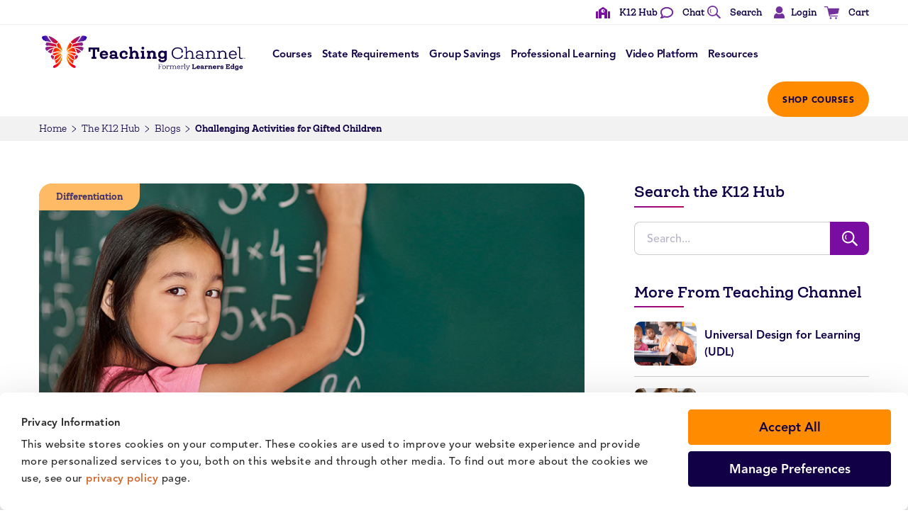

--- FILE ---
content_type: text/html; charset=UTF-8
request_url: https://www.teachingchannel.com/k12-hub/blog/challenging-activities-for-gifted-children/
body_size: 37272
content:
<!doctype html>
<html lang="en-US">
<head>
	<meta charset="UTF-8">
		<meta name="viewport" content="width=device-width, initial-scale=1">
	<link rel="profile" href="http://gmpg.org/xfn/11">
	<script type="text/javascript" data-cookieconsent="ignore">
	window.dataLayer = window.dataLayer || [];

	function gtag() {
		dataLayer.push(arguments);
	}

	gtag("consent", "default", {
		ad_personalization: "denied",
		ad_storage: "denied",
		ad_user_data: "denied",
		analytics_storage: "denied",
		functionality_storage: "denied",
		personalization_storage: "denied",
		security_storage: "granted",
		wait_for_update: 500,
	});
	gtag("set", "ads_data_redaction", true);
	gtag("set", "url_passthrough", true);
</script>
<script type="text/javascript" data-cookieconsent="ignore">
		(function (w, d, s, l, i) {
		w[l] = w[l] || [];
		w[l].push({'gtm.start': new Date().getTime(), event: 'gtm.js'});
		var f = d.getElementsByTagName(s)[0], j = d.createElement(s), dl = l !== 'dataLayer' ? '&l=' + l : '';
		j.async = true;
		j.src = 'https://gtm.teachingchannel.com/gtm.js?id=' + i + dl;
		f.parentNode.insertBefore(j, f);
	})(
		window,
		document,
		'script',
		'dataLayer',
		'GTM-5X8WGL'
	);
</script>
<script type="text/javascript"
		id="Cookiebot"
		src="https://consent.cookiebot.com/uc.js"
		data-implementation="wp"
		data-cbid="1ea2198e-c8bf-474c-8e08-83d75a0e5624"
							data-blockingmode="auto"
	></script>








<meta name='robots' content='index, follow, max-image-preview:large, max-snippet:-1, max-video-preview:-1' />
	<style>img:is([sizes="auto" i], [sizes^="auto," i]) { contain-intrinsic-size: 3000px 1500px }</style>
	    <!-- Start VWO Common Smartcode -->
    <script data-cfasync="false" nowprocket type='text/javascript'>
        var _vwo_clicks = 10;
    </script>
    <!-- End VWO Common Smartcode -->
        <!-- Start VWO Async SmartCode -->
    <link rel="preconnect" href="https://dev.visualwebsiteoptimizer.com" />
    <script data-cfasync="false" nowprocket type='text/javascript' id='vwoCode'>
        /* Fix: wp-rocket (application/ld+json) */
        window._vwo_code || (function () {
            var account_id=771814,
                version=2.1,
                settings_tolerance=2000,
                library_tolerance=2500,
                use_existing_jquery=false,
                hide_element='body',
                hide_element_style = 'opacity:0 !important;filter:alpha(opacity=0) !important;background:none !important;transition:none !important;',
                /* DO NOT EDIT BELOW THIS LINE */
                f=false,w=window,d=document,v=d.querySelector('#vwoCode'),cK='_vwo_'+account_id+'_settings',cc={};try{var c=JSON.parse(localStorage.getItem('_vwo_'+account_id+'_config'));cc=c&&typeof c==='object'?c:{}}catch(e){}var stT=cc.stT==='session'?w.sessionStorage:w.localStorage;code={use_existing_jquery:function(){return typeof use_existing_jquery!=='undefined'?use_existing_jquery:undefined},library_tolerance:function(){return typeof library_tolerance!=='undefined'?library_tolerance:undefined},settings_tolerance:function(){return cc.sT||settings_tolerance},hide_element_style:function(){return'{'+(cc.hES||hide_element_style)+'}'},hide_element:function(){if(performance.getEntriesByName('first-contentful-paint')[0]){return''}return typeof cc.hE==='string'?cc.hE:hide_element},getVersion:function(){return version},finish:function(e){if(!f){f=true;var t=d.getElementById('_vis_opt_path_hides');if(t)t.parentNode.removeChild(t);if(e)(new Image).src='https://dev.visualwebsiteoptimizer.com/ee.gif?a='+account_id+e}},finished:function(){return f},addScript:function(e){var t=d.createElement('script');t.type='text/javascript';if(e.src){t.src=e.src}else{t.text=e.text}d.getElementsByTagName('head')[0].appendChild(t)},load:function(e,t){var i=this.getSettings(),n=d.createElement('script'),r=this;t=t||{};if(i){n.textContent=i;d.getElementsByTagName('head')[0].appendChild(n);if(!w.VWO||VWO.caE){stT.removeItem(cK);r.load(e)}}else{var o=new XMLHttpRequest;o.open('GET',e,true);o.withCredentials=!t.dSC;o.responseType=t.responseType||'text';o.onload=function(){if(t.onloadCb){return t.onloadCb(o,e)}if(o.status===200||o.status===304){_vwo_code.addScript({text:o.responseText})}else{_vwo_code.finish('&e=loading_failure:'+e)}};o.onerror=function(){if(t.onerrorCb){return t.onerrorCb(e)}_vwo_code.finish('&e=loading_failure:'+e)};o.send()}},getSettings:function(){try{var e=stT.getItem(cK);if(!e){return}e=JSON.parse(e);if(Date.now()>e.e){stT.removeItem(cK);return}return e.s}catch(e){return}},init:function(){if(d.URL.indexOf('__vwo_disable__')>-1)return;var e=this.settings_tolerance();w._vwo_settings_timer=setTimeout(function(){_vwo_code.finish();stT.removeItem(cK)},e);var t;if(this.hide_element()!=='body'){t=d.createElement('style');var i=this.hide_element(),n=i?i+this.hide_element_style():'',r=d.getElementsByTagName('head')[0];t.setAttribute('id','_vis_opt_path_hides');v&&t.setAttribute('nonce',v.nonce);t.setAttribute('type','text/css');if(t.styleSheet)t.styleSheet.cssText=n;else t.appendChild(d.createTextNode(n));r.appendChild(t)}else{t=d.getElementsByTagName('head')[0];var n=d.createElement('div');n.style.cssText='z-index: 2147483647 !important;position: fixed !important;left: 0 !important;top: 0 !important;width: 100% !important;height: 100% !important;background: white !important;';n.setAttribute('id','_vis_opt_path_hides');n.classList.add('_vis_hide_layer');t.parentNode.insertBefore(n,t.nextSibling)}var o='https://dev.visualwebsiteoptimizer.com/j.php?a='+account_id+'&u='+encodeURIComponent(d.URL)+'&vn='+version;if(w.location.search.indexOf('_vwo_xhr')!==-1){this.addScript({src:o})}else{this.load(o+'&x=true')}}};w._vwo_code=code;code.init();})();
    </script>
    <!-- End VWO Async SmartCode -->
    
	<!-- This site is optimized with the Yoast SEO Premium plugin v26.1 (Yoast SEO v26.2) - https://yoast.com/wordpress/plugins/seo/ -->
	<title>Challenging Activities for Gifted Children | Teaching Channel</title>
	<meta name="description" content="Finding challenging activities for gifted children is a challenge. Check out these strategies from Advancment Courses." />
	<link rel="canonical" href="https://www.teachingchannel.com/k12-hub/blog/challenging-activities-for-gifted-children/" />
	<meta property="og:locale" content="en_US" />
	<meta property="og:type" content="article" />
	<meta property="og:title" content="Challenging Activities for Gifted Children" />
	<meta property="og:description" content="Finding challenging activities for gifted children is a challenge. Check out these strategies from Advancment Courses." />
	<meta property="og:url" content="https://www.teachingchannel.com/k12-hub/blog/challenging-activities-for-gifted-children/" />
	<meta property="og:site_name" content="Teaching Channel" />
	<meta property="article:publisher" content="https://www.facebook.com/TeachingChannel/" />
	<meta property="article:modified_time" content="2023-08-10T09:25:16+00:00" />
	<meta property="og:image" content="https://www.teachingchannel.com/wp-content/uploads/2023/05/activities-for-gifted-children.jpg" />
	<meta property="og:image:width" content="800" />
	<meta property="og:image:height" content="450" />
	<meta property="og:image:type" content="image/jpeg" />
	<meta name="twitter:card" content="summary_large_image" />
	<meta name="twitter:site" content="@TeachingChannel" />
	<meta name="twitter:label1" content="Est. reading time" />
	<meta name="twitter:data1" content="5 minutes" />
	<script type="application/ld+json" class="yoast-schema-graph">{"@context":"https://schema.org","@graph":[{"@type":"WebPage","@id":"https://www.teachingchannel.com/k12-hub/blog/challenging-activities-for-gifted-children/","url":"https://www.teachingchannel.com/k12-hub/blog/challenging-activities-for-gifted-children/","name":"Challenging Activities for Gifted Children | Teaching Channel","isPartOf":{"@id":"https://www.teachingchannel.com/#website"},"primaryImageOfPage":{"@id":"https://www.teachingchannel.com/k12-hub/blog/challenging-activities-for-gifted-children/#primaryimage"},"image":{"@id":"https://www.teachingchannel.com/k12-hub/blog/challenging-activities-for-gifted-children/#primaryimage"},"thumbnailUrl":"https://www.teachingchannel.com/wp-content/uploads/2023/05/activities-for-gifted-children.jpg","datePublished":"2019-04-01T05:58:00+00:00","dateModified":"2023-08-10T09:25:16+00:00","description":"Finding challenging activities for gifted children is a challenge. Check out these strategies from Advancment Courses.","breadcrumb":{"@id":"https://www.teachingchannel.com/k12-hub/blog/challenging-activities-for-gifted-children/#breadcrumb"},"inLanguage":"en-US","potentialAction":[{"@type":"ReadAction","target":["https://www.teachingchannel.com/k12-hub/blog/challenging-activities-for-gifted-children/"]}]},{"@type":"ImageObject","inLanguage":"en-US","@id":"https://www.teachingchannel.com/k12-hub/blog/challenging-activities-for-gifted-children/#primaryimage","url":"https://www.teachingchannel.com/wp-content/uploads/2023/05/activities-for-gifted-children.jpg","contentUrl":"https://www.teachingchannel.com/wp-content/uploads/2023/05/activities-for-gifted-children.jpg","width":800,"height":450,"caption":"Activities for gifted children"},{"@type":"BreadcrumbList","@id":"https://www.teachingchannel.com/k12-hub/blog/challenging-activities-for-gifted-children/#breadcrumb","itemListElement":[{"@type":"ListItem","position":1,"name":"Home","item":"https://www.teachingchannel.com/"},{"@type":"ListItem","position":2,"name":"The K12 Hub","item":"https://www.teachingchannel.com/k12-hub/"},{"@type":"ListItem","position":3,"name":"Blogs","item":"https://www.teachingchannel.com/k12-hub/blog/"},{"@type":"ListItem","position":4,"name":"Challenging Activities for Gifted Children"}]},{"@type":"WebSite","@id":"https://www.teachingchannel.com/#website","url":"https://www.teachingchannel.com/","name":"Teaching Channel","description":"Teaching Channel","publisher":{"@id":"https://www.teachingchannel.com/#organization"},"potentialAction":[{"@type":"SearchAction","target":{"@type":"EntryPoint","urlTemplate":"https://www.teachingchannel.com/?s={search_term_string}"},"query-input":{"@type":"PropertyValueSpecification","valueRequired":true,"valueName":"search_term_string"}}],"inLanguage":"en-US"},{"@type":"Organization","@id":"https://www.teachingchannel.com/#organization","name":"Teaching Channel","url":"https://www.teachingchannel.com/","logo":{"@type":"ImageObject","inLanguage":"en-US","@id":"https://www.teachingchannel.com/#/schema/logo/image/","url":"https://www.teachingchannel.com/wp-content/uploads/2025/11/tc_logo_formerly_learners_edge_horizontal-new.png","contentUrl":"https://www.teachingchannel.com/wp-content/uploads/2025/11/tc_logo_formerly_learners_edge_horizontal-new.png","width":1076,"height":200,"caption":"Teaching Channel"},"image":{"@id":"https://www.teachingchannel.com/#/schema/logo/image/"},"sameAs":["https://www.facebook.com/TeachingChannel/","https://x.com/TeachingChannel","https://www.linkedin.com/company/teachingchannel/","https://www.instagram.com/teachingchannel/"]}]}</script>
	<!-- / Yoast SEO Premium plugin. -->


<link rel='dns-prefetch' href='//js.hs-scripts.com' />
<link rel='dns-prefetch' href='//wordpress.livechat.com' />
<script type="text/javascript">
/* <![CDATA[ */
window._wpemojiSettings = {"baseUrl":"https:\/\/s.w.org\/images\/core\/emoji\/16.0.1\/72x72\/","ext":".png","svgUrl":"https:\/\/s.w.org\/images\/core\/emoji\/16.0.1\/svg\/","svgExt":".svg","source":{"concatemoji":"https:\/\/www.teachingchannel.com\/wp-includes\/js\/wp-emoji-release.min.js?ver=596adad56b81bab93331265a0f57addc"}};
/*! This file is auto-generated */
!function(s,n){var o,i,e;function c(e){try{var t={supportTests:e,timestamp:(new Date).valueOf()};sessionStorage.setItem(o,JSON.stringify(t))}catch(e){}}function p(e,t,n){e.clearRect(0,0,e.canvas.width,e.canvas.height),e.fillText(t,0,0);var t=new Uint32Array(e.getImageData(0,0,e.canvas.width,e.canvas.height).data),a=(e.clearRect(0,0,e.canvas.width,e.canvas.height),e.fillText(n,0,0),new Uint32Array(e.getImageData(0,0,e.canvas.width,e.canvas.height).data));return t.every(function(e,t){return e===a[t]})}function u(e,t){e.clearRect(0,0,e.canvas.width,e.canvas.height),e.fillText(t,0,0);for(var n=e.getImageData(16,16,1,1),a=0;a<n.data.length;a++)if(0!==n.data[a])return!1;return!0}function f(e,t,n,a){switch(t){case"flag":return n(e,"\ud83c\udff3\ufe0f\u200d\u26a7\ufe0f","\ud83c\udff3\ufe0f\u200b\u26a7\ufe0f")?!1:!n(e,"\ud83c\udde8\ud83c\uddf6","\ud83c\udde8\u200b\ud83c\uddf6")&&!n(e,"\ud83c\udff4\udb40\udc67\udb40\udc62\udb40\udc65\udb40\udc6e\udb40\udc67\udb40\udc7f","\ud83c\udff4\u200b\udb40\udc67\u200b\udb40\udc62\u200b\udb40\udc65\u200b\udb40\udc6e\u200b\udb40\udc67\u200b\udb40\udc7f");case"emoji":return!a(e,"\ud83e\udedf")}return!1}function g(e,t,n,a){var r="undefined"!=typeof WorkerGlobalScope&&self instanceof WorkerGlobalScope?new OffscreenCanvas(300,150):s.createElement("canvas"),o=r.getContext("2d",{willReadFrequently:!0}),i=(o.textBaseline="top",o.font="600 32px Arial",{});return e.forEach(function(e){i[e]=t(o,e,n,a)}),i}function t(e){var t=s.createElement("script");t.src=e,t.defer=!0,s.head.appendChild(t)}"undefined"!=typeof Promise&&(o="wpEmojiSettingsSupports",i=["flag","emoji"],n.supports={everything:!0,everythingExceptFlag:!0},e=new Promise(function(e){s.addEventListener("DOMContentLoaded",e,{once:!0})}),new Promise(function(t){var n=function(){try{var e=JSON.parse(sessionStorage.getItem(o));if("object"==typeof e&&"number"==typeof e.timestamp&&(new Date).valueOf()<e.timestamp+604800&&"object"==typeof e.supportTests)return e.supportTests}catch(e){}return null}();if(!n){if("undefined"!=typeof Worker&&"undefined"!=typeof OffscreenCanvas&&"undefined"!=typeof URL&&URL.createObjectURL&&"undefined"!=typeof Blob)try{var e="postMessage("+g.toString()+"("+[JSON.stringify(i),f.toString(),p.toString(),u.toString()].join(",")+"));",a=new Blob([e],{type:"text/javascript"}),r=new Worker(URL.createObjectURL(a),{name:"wpTestEmojiSupports"});return void(r.onmessage=function(e){c(n=e.data),r.terminate(),t(n)})}catch(e){}c(n=g(i,f,p,u))}t(n)}).then(function(e){for(var t in e)n.supports[t]=e[t],n.supports.everything=n.supports.everything&&n.supports[t],"flag"!==t&&(n.supports.everythingExceptFlag=n.supports.everythingExceptFlag&&n.supports[t]);n.supports.everythingExceptFlag=n.supports.everythingExceptFlag&&!n.supports.flag,n.DOMReady=!1,n.readyCallback=function(){n.DOMReady=!0}}).then(function(){return e}).then(function(){var e;n.supports.everything||(n.readyCallback(),(e=n.source||{}).concatemoji?t(e.concatemoji):e.wpemoji&&e.twemoji&&(t(e.twemoji),t(e.wpemoji)))}))}((window,document),window._wpemojiSettings);
/* ]]> */
</script>
<link rel='stylesheet' id='text-icons-style-css' href='https://www.teachingchannel.com/wp-content/plugins/wp-live-chat-software-for-wordpress//includes/css/text-icons.css?ver=5.0.8' type='text/css' media='all' />
<style id='wp-emoji-styles-inline-css' type='text/css'>

	img.wp-smiley, img.emoji {
		display: inline !important;
		border: none !important;
		box-shadow: none !important;
		height: 1em !important;
		width: 1em !important;
		margin: 0 0.07em !important;
		vertical-align: -0.1em !important;
		background: none !important;
		padding: 0 !important;
	}
</style>
<link rel='stylesheet' id='wp-block-library-css' href='https://www.teachingchannel.com/wp-includes/css/dist/block-library/style.min.css?ver=596adad56b81bab93331265a0f57addc' type='text/css' media='all' />
<style id='classic-theme-styles-inline-css' type='text/css'>
/*! This file is auto-generated */
.wp-block-button__link{color:#fff;background-color:#32373c;border-radius:9999px;box-shadow:none;text-decoration:none;padding:calc(.667em + 2px) calc(1.333em + 2px);font-size:1.125em}.wp-block-file__button{background:#32373c;color:#fff;text-decoration:none}
</style>
<style id='global-styles-inline-css' type='text/css'>
:root{--wp--preset--aspect-ratio--square: 1;--wp--preset--aspect-ratio--4-3: 4/3;--wp--preset--aspect-ratio--3-4: 3/4;--wp--preset--aspect-ratio--3-2: 3/2;--wp--preset--aspect-ratio--2-3: 2/3;--wp--preset--aspect-ratio--16-9: 16/9;--wp--preset--aspect-ratio--9-16: 9/16;--wp--preset--color--black: #000000;--wp--preset--color--cyan-bluish-gray: #abb8c3;--wp--preset--color--white: #ffffff;--wp--preset--color--pale-pink: #f78da7;--wp--preset--color--vivid-red: #cf2e2e;--wp--preset--color--luminous-vivid-orange: #ff6900;--wp--preset--color--luminous-vivid-amber: #fcb900;--wp--preset--color--light-green-cyan: #7bdcb5;--wp--preset--color--vivid-green-cyan: #00d084;--wp--preset--color--pale-cyan-blue: #8ed1fc;--wp--preset--color--vivid-cyan-blue: #0693e3;--wp--preset--color--vivid-purple: #9b51e0;--wp--preset--gradient--vivid-cyan-blue-to-vivid-purple: linear-gradient(135deg,rgba(6,147,227,1) 0%,rgb(155,81,224) 100%);--wp--preset--gradient--light-green-cyan-to-vivid-green-cyan: linear-gradient(135deg,rgb(122,220,180) 0%,rgb(0,208,130) 100%);--wp--preset--gradient--luminous-vivid-amber-to-luminous-vivid-orange: linear-gradient(135deg,rgba(252,185,0,1) 0%,rgba(255,105,0,1) 100%);--wp--preset--gradient--luminous-vivid-orange-to-vivid-red: linear-gradient(135deg,rgba(255,105,0,1) 0%,rgb(207,46,46) 100%);--wp--preset--gradient--very-light-gray-to-cyan-bluish-gray: linear-gradient(135deg,rgb(238,238,238) 0%,rgb(169,184,195) 100%);--wp--preset--gradient--cool-to-warm-spectrum: linear-gradient(135deg,rgb(74,234,220) 0%,rgb(151,120,209) 20%,rgb(207,42,186) 40%,rgb(238,44,130) 60%,rgb(251,105,98) 80%,rgb(254,248,76) 100%);--wp--preset--gradient--blush-light-purple: linear-gradient(135deg,rgb(255,206,236) 0%,rgb(152,150,240) 100%);--wp--preset--gradient--blush-bordeaux: linear-gradient(135deg,rgb(254,205,165) 0%,rgb(254,45,45) 50%,rgb(107,0,62) 100%);--wp--preset--gradient--luminous-dusk: linear-gradient(135deg,rgb(255,203,112) 0%,rgb(199,81,192) 50%,rgb(65,88,208) 100%);--wp--preset--gradient--pale-ocean: linear-gradient(135deg,rgb(255,245,203) 0%,rgb(182,227,212) 50%,rgb(51,167,181) 100%);--wp--preset--gradient--electric-grass: linear-gradient(135deg,rgb(202,248,128) 0%,rgb(113,206,126) 100%);--wp--preset--gradient--midnight: linear-gradient(135deg,rgb(2,3,129) 0%,rgb(40,116,252) 100%);--wp--preset--font-size--small: 13px;--wp--preset--font-size--medium: 20px;--wp--preset--font-size--large: 36px;--wp--preset--font-size--x-large: 42px;--wp--preset--spacing--20: 0.44rem;--wp--preset--spacing--30: 0.67rem;--wp--preset--spacing--40: 1rem;--wp--preset--spacing--50: 1.5rem;--wp--preset--spacing--60: 2.25rem;--wp--preset--spacing--70: 3.38rem;--wp--preset--spacing--80: 5.06rem;--wp--preset--shadow--natural: 6px 6px 9px rgba(0, 0, 0, 0.2);--wp--preset--shadow--deep: 12px 12px 50px rgba(0, 0, 0, 0.4);--wp--preset--shadow--sharp: 6px 6px 0px rgba(0, 0, 0, 0.2);--wp--preset--shadow--outlined: 6px 6px 0px -3px rgba(255, 255, 255, 1), 6px 6px rgba(0, 0, 0, 1);--wp--preset--shadow--crisp: 6px 6px 0px rgba(0, 0, 0, 1);}:where(.is-layout-flex){gap: 0.5em;}:where(.is-layout-grid){gap: 0.5em;}body .is-layout-flex{display: flex;}.is-layout-flex{flex-wrap: wrap;align-items: center;}.is-layout-flex > :is(*, div){margin: 0;}body .is-layout-grid{display: grid;}.is-layout-grid > :is(*, div){margin: 0;}:where(.wp-block-columns.is-layout-flex){gap: 2em;}:where(.wp-block-columns.is-layout-grid){gap: 2em;}:where(.wp-block-post-template.is-layout-flex){gap: 1.25em;}:where(.wp-block-post-template.is-layout-grid){gap: 1.25em;}.has-black-color{color: var(--wp--preset--color--black) !important;}.has-cyan-bluish-gray-color{color: var(--wp--preset--color--cyan-bluish-gray) !important;}.has-white-color{color: var(--wp--preset--color--white) !important;}.has-pale-pink-color{color: var(--wp--preset--color--pale-pink) !important;}.has-vivid-red-color{color: var(--wp--preset--color--vivid-red) !important;}.has-luminous-vivid-orange-color{color: var(--wp--preset--color--luminous-vivid-orange) !important;}.has-luminous-vivid-amber-color{color: var(--wp--preset--color--luminous-vivid-amber) !important;}.has-light-green-cyan-color{color: var(--wp--preset--color--light-green-cyan) !important;}.has-vivid-green-cyan-color{color: var(--wp--preset--color--vivid-green-cyan) !important;}.has-pale-cyan-blue-color{color: var(--wp--preset--color--pale-cyan-blue) !important;}.has-vivid-cyan-blue-color{color: var(--wp--preset--color--vivid-cyan-blue) !important;}.has-vivid-purple-color{color: var(--wp--preset--color--vivid-purple) !important;}.has-black-background-color{background-color: var(--wp--preset--color--black) !important;}.has-cyan-bluish-gray-background-color{background-color: var(--wp--preset--color--cyan-bluish-gray) !important;}.has-white-background-color{background-color: var(--wp--preset--color--white) !important;}.has-pale-pink-background-color{background-color: var(--wp--preset--color--pale-pink) !important;}.has-vivid-red-background-color{background-color: var(--wp--preset--color--vivid-red) !important;}.has-luminous-vivid-orange-background-color{background-color: var(--wp--preset--color--luminous-vivid-orange) !important;}.has-luminous-vivid-amber-background-color{background-color: var(--wp--preset--color--luminous-vivid-amber) !important;}.has-light-green-cyan-background-color{background-color: var(--wp--preset--color--light-green-cyan) !important;}.has-vivid-green-cyan-background-color{background-color: var(--wp--preset--color--vivid-green-cyan) !important;}.has-pale-cyan-blue-background-color{background-color: var(--wp--preset--color--pale-cyan-blue) !important;}.has-vivid-cyan-blue-background-color{background-color: var(--wp--preset--color--vivid-cyan-blue) !important;}.has-vivid-purple-background-color{background-color: var(--wp--preset--color--vivid-purple) !important;}.has-black-border-color{border-color: var(--wp--preset--color--black) !important;}.has-cyan-bluish-gray-border-color{border-color: var(--wp--preset--color--cyan-bluish-gray) !important;}.has-white-border-color{border-color: var(--wp--preset--color--white) !important;}.has-pale-pink-border-color{border-color: var(--wp--preset--color--pale-pink) !important;}.has-vivid-red-border-color{border-color: var(--wp--preset--color--vivid-red) !important;}.has-luminous-vivid-orange-border-color{border-color: var(--wp--preset--color--luminous-vivid-orange) !important;}.has-luminous-vivid-amber-border-color{border-color: var(--wp--preset--color--luminous-vivid-amber) !important;}.has-light-green-cyan-border-color{border-color: var(--wp--preset--color--light-green-cyan) !important;}.has-vivid-green-cyan-border-color{border-color: var(--wp--preset--color--vivid-green-cyan) !important;}.has-pale-cyan-blue-border-color{border-color: var(--wp--preset--color--pale-cyan-blue) !important;}.has-vivid-cyan-blue-border-color{border-color: var(--wp--preset--color--vivid-cyan-blue) !important;}.has-vivid-purple-border-color{border-color: var(--wp--preset--color--vivid-purple) !important;}.has-vivid-cyan-blue-to-vivid-purple-gradient-background{background: var(--wp--preset--gradient--vivid-cyan-blue-to-vivid-purple) !important;}.has-light-green-cyan-to-vivid-green-cyan-gradient-background{background: var(--wp--preset--gradient--light-green-cyan-to-vivid-green-cyan) !important;}.has-luminous-vivid-amber-to-luminous-vivid-orange-gradient-background{background: var(--wp--preset--gradient--luminous-vivid-amber-to-luminous-vivid-orange) !important;}.has-luminous-vivid-orange-to-vivid-red-gradient-background{background: var(--wp--preset--gradient--luminous-vivid-orange-to-vivid-red) !important;}.has-very-light-gray-to-cyan-bluish-gray-gradient-background{background: var(--wp--preset--gradient--very-light-gray-to-cyan-bluish-gray) !important;}.has-cool-to-warm-spectrum-gradient-background{background: var(--wp--preset--gradient--cool-to-warm-spectrum) !important;}.has-blush-light-purple-gradient-background{background: var(--wp--preset--gradient--blush-light-purple) !important;}.has-blush-bordeaux-gradient-background{background: var(--wp--preset--gradient--blush-bordeaux) !important;}.has-luminous-dusk-gradient-background{background: var(--wp--preset--gradient--luminous-dusk) !important;}.has-pale-ocean-gradient-background{background: var(--wp--preset--gradient--pale-ocean) !important;}.has-electric-grass-gradient-background{background: var(--wp--preset--gradient--electric-grass) !important;}.has-midnight-gradient-background{background: var(--wp--preset--gradient--midnight) !important;}.has-small-font-size{font-size: var(--wp--preset--font-size--small) !important;}.has-medium-font-size{font-size: var(--wp--preset--font-size--medium) !important;}.has-large-font-size{font-size: var(--wp--preset--font-size--large) !important;}.has-x-large-font-size{font-size: var(--wp--preset--font-size--x-large) !important;}
:where(.wp-block-post-template.is-layout-flex){gap: 1.25em;}:where(.wp-block-post-template.is-layout-grid){gap: 1.25em;}
:where(.wp-block-columns.is-layout-flex){gap: 2em;}:where(.wp-block-columns.is-layout-grid){gap: 2em;}
:root :where(.wp-block-pullquote){font-size: 1.5em;line-height: 1.6;}
</style>
<link rel='stylesheet' id='animate-css' href='https://www.teachingchannel.com/wp-content/plugins/wp-quiz/assets/frontend/css/animate.css?ver=3.6.0' type='text/css' media='all' />
<link rel='stylesheet' id='wp-quiz-css' href='https://www.teachingchannel.com/wp-content/plugins/wp-quiz/assets/frontend/css/wp-quiz.css?ver=2.0.10' type='text/css' media='all' />
<link rel='stylesheet' id='eae-css-css' href='https://www.teachingchannel.com/wp-content/plugins/addon-elements-for-elementor-page-builder/assets/css/eae.min.css?ver=1.14.3' type='text/css' media='all' />
<link rel='stylesheet' id='eae-peel-css-css' href='https://www.teachingchannel.com/wp-content/plugins/addon-elements-for-elementor-page-builder/assets/lib/peel/peel.css?ver=1.14.3' type='text/css' media='all' />
<link rel='stylesheet' id='font-awesome-4-shim-css' href='https://www.teachingchannel.com/wp-content/plugins/elementor/assets/lib/font-awesome/css/v4-shims.min.css?ver=1.0' type='text/css' media='all' />
<link rel='stylesheet' id='font-awesome-5-all-css' href='https://www.teachingchannel.com/wp-content/plugins/elementor/assets/lib/font-awesome/css/all.min.css?ver=1.0' type='text/css' media='all' />
<link rel='stylesheet' id='vegas-css-css' href='https://www.teachingchannel.com/wp-content/plugins/addon-elements-for-elementor-page-builder/assets/lib/vegas/vegas.min.css?ver=2.4.0' type='text/css' media='all' />
<link rel='stylesheet' id='hello-brigade-css' href='https://www.teachingchannel.com/wp-content/themes/hello-brigade/style.css?ver=2.3.1' type='text/css' media='all' />
<link rel='stylesheet' id='hello-brigade-theme-style-css' href='https://www.teachingchannel.com/wp-content/themes/hello-brigade/theme.css?ver=2.3.1' type='text/css' media='all' />
<link rel='stylesheet' id='elementor-frontend-css' href='https://www.teachingchannel.com/wp-content/plugins/elementor/assets/css/frontend.min.css?ver=3.32.4' type='text/css' media='all' />
<link rel='stylesheet' id='widget-icon-list-css' href='https://www.teachingchannel.com/wp-content/plugins/elementor/assets/css/widget-icon-list.min.css?ver=3.32.4' type='text/css' media='all' />
<link rel='stylesheet' id='widget-image-css' href='https://www.teachingchannel.com/wp-content/plugins/elementor/assets/css/widget-image.min.css?ver=3.32.4' type='text/css' media='all' />
<link rel='stylesheet' id='swiper-css' href='https://www.teachingchannel.com/wp-content/plugins/elementor/assets/lib/swiper/v8/css/swiper.min.css?ver=8.4.5' type='text/css' media='all' />
<link rel='stylesheet' id='e-swiper-css' href='https://www.teachingchannel.com/wp-content/plugins/elementor/assets/css/conditionals/e-swiper.min.css?ver=3.32.4' type='text/css' media='all' />
<link rel='stylesheet' id='widget-loop-common-css' href='https://www.teachingchannel.com/wp-content/plugins/elementor-pro/assets/css/widget-loop-common.min.css?ver=3.32.2' type='text/css' media='all' />
<link rel='stylesheet' id='widget-loop-carousel-css' href='https://www.teachingchannel.com/wp-content/plugins/elementor-pro/assets/css/widget-loop-carousel.min.css?ver=3.32.2' type='text/css' media='all' />
<link rel='stylesheet' id='widget-heading-css' href='https://www.teachingchannel.com/wp-content/plugins/elementor/assets/css/widget-heading.min.css?ver=3.32.4' type='text/css' media='all' />
<link rel='stylesheet' id='widget-social-icons-css' href='https://www.teachingchannel.com/wp-content/plugins/elementor/assets/css/widget-social-icons.min.css?ver=3.32.4' type='text/css' media='all' />
<link rel='stylesheet' id='e-apple-webkit-css' href='https://www.teachingchannel.com/wp-content/plugins/elementor/assets/css/conditionals/apple-webkit.min.css?ver=3.32.4' type='text/css' media='all' />
<link rel='stylesheet' id='widget-share-buttons-css' href='https://www.teachingchannel.com/wp-content/plugins/elementor-pro/assets/css/widget-share-buttons.min.css?ver=3.32.2' type='text/css' media='all' />
<link rel='stylesheet' id='elementor-icons-shared-0-css' href='https://www.teachingchannel.com/wp-content/plugins/elementor/assets/lib/font-awesome/css/fontawesome.min.css?ver=5.15.3' type='text/css' media='all' />
<link rel='stylesheet' id='elementor-icons-fa-solid-css' href='https://www.teachingchannel.com/wp-content/plugins/elementor/assets/lib/font-awesome/css/solid.min.css?ver=5.15.3' type='text/css' media='all' />
<link rel='stylesheet' id='elementor-icons-fa-brands-css' href='https://www.teachingchannel.com/wp-content/plugins/elementor/assets/lib/font-awesome/css/brands.min.css?ver=5.15.3' type='text/css' media='all' />
<link rel='stylesheet' id='widget-divider-css' href='https://www.teachingchannel.com/wp-content/plugins/elementor/assets/css/widget-divider.min.css?ver=3.32.4' type='text/css' media='all' />
<link rel='stylesheet' id='widget-posts-css' href='https://www.teachingchannel.com/wp-content/plugins/elementor-pro/assets/css/widget-posts.min.css?ver=3.32.2' type='text/css' media='all' />
<link rel='stylesheet' id='elementor-icons-css' href='https://www.teachingchannel.com/wp-content/plugins/elementor/assets/lib/eicons/css/elementor-icons.min.css?ver=5.44.0' type='text/css' media='all' />
<link rel='stylesheet' id='elementor-post-13-css' href='https://www.teachingchannel.com/wp-content/uploads/elementor/css/post-13.css?ver=1762878419' type='text/css' media='all' />
<link rel='stylesheet' id='elementor-post-33402-css' href='https://www.teachingchannel.com/wp-content/uploads/elementor/css/post-33402.css?ver=1762878419' type='text/css' media='all' />
<link rel='stylesheet' id='text-widgets-style-css' href='https://www.teachingchannel.com/wp-content/plugins/wp-live-chat-software-for-wordpress//includes/css/widgets.css?ver=5.0.8' type='text/css' media='all' />
<link rel='stylesheet' id='elementor-post-20-css' href='https://www.teachingchannel.com/wp-content/uploads/elementor/css/post-20.css?ver=1766514269' type='text/css' media='all' />
<link rel='stylesheet' id='elementor-post-681-css' href='https://www.teachingchannel.com/wp-content/uploads/elementor/css/post-681.css?ver=1762878419' type='text/css' media='all' />
<link rel='stylesheet' id='convert-plus-info-bar-style-css' href='https://www.teachingchannel.com/wp-content/plugins/convertplug/modules/info_bar/assets/css/info_bar.min.css?ver=3.6.2' type='text/css' media='all' />
<link rel='stylesheet' id='teachingchannel-css' href='https://www.teachingchannel.com/wp-content/themes/wp-teachingchannel/style.css?ver=1.2.0.1' type='text/css' media='all' />
<link rel='stylesheet' id='teachingchannel-main-css' href='https://www.teachingchannel.com/wp-content/themes/wp-teachingchannel/assets/css/main.css?uc=1-26&#038;ver=1.2.0.1' type='text/css' media='all' />
<link rel='stylesheet' id='feature-matrix-css' href='https://www.teachingchannel.com/wp-content/themes/wp-teachingchannel/assets/css/feat-matrix.css?uc=9&#038;ver=1.2.0.1' type='text/css' media='all' />
<link rel='stylesheet' id='styes-2025-css' href='https://www.teachingchannel.com/wp-content/themes/wp-teachingchannel/assets/css/styles-2025.css?uc=6325&#038;ver=1.2.0.1' type='text/css' media='all' />
<link rel='stylesheet' id='owl-slider-css' href='https://www.teachingchannel.com/wp-content/themes/wp-teachingchannel/assets/css/owl.carousel.min.css?ver=1.2.0.1' type='text/css' media='all' />
<link rel='stylesheet' id='owl-slider-default-theme-css' href='https://www.teachingchannel.com/wp-content/themes/wp-teachingchannel/assets/css/owl.theme.default.css?ver=1.2.0.1' type='text/css' media='all' />
<script type="text/javascript" src="https://www.teachingchannel.com/wp-includes/js/jquery/jquery.min.js?ver=3.7.1" id="jquery-core-js"></script>
<script type="text/javascript" src="https://www.teachingchannel.com/wp-includes/js/jquery/jquery-migrate.min.js?ver=3.4.1" id="jquery-migrate-js"></script>
<script type="text/javascript" src="https://www.teachingchannel.com/wp-content/plugins/addon-elements-for-elementor-page-builder/assets/js/iconHelper.js?ver=1.0" id="eae-iconHelper-js"></script>
<script type="text/javascript" id="text-connect-js-extra">
/* <![CDATA[ */
var textConnect = {"addons":["elementor"],"ajax_url":"https:\/\/www.teachingchannel.com\/wp-admin\/admin-ajax.php","visitor":null};
/* ]]> */
</script>
<script type="text/javascript" src="https://www.teachingchannel.com/wp-content/plugins/wp-live-chat-software-for-wordpress//includes/js/textConnect.js?ver=5.0.8" id="text-connect-js"></script>
<link rel="https://api.w.org/" href="https://www.teachingchannel.com/wp-json/" /><link rel="alternate" title="JSON" type="application/json" href="https://www.teachingchannel.com/wp-json/wp/v2/tc_k12_hub/21649" /><link rel="EditURI" type="application/rsd+xml" title="RSD" href="https://www.teachingchannel.com/xmlrpc.php?rsd" />
<link rel='shortlink' href='https://www.teachingchannel.com/?p=21649' />
<link rel="alternate" title="oEmbed (JSON)" type="application/json+oembed" href="https://www.teachingchannel.com/wp-json/oembed/1.0/embed?url=https%3A%2F%2Fwww.teachingchannel.com%2Fk12-hub%2Fblog%2Fchallenging-activities-for-gifted-children%2F" />
<link rel="alternate" title="oEmbed (XML)" type="text/xml+oembed" href="https://www.teachingchannel.com/wp-json/oembed/1.0/embed?url=https%3A%2F%2Fwww.teachingchannel.com%2Fk12-hub%2Fblog%2Fchallenging-activities-for-gifted-children%2F&#038;format=xml" />
			<!-- DO NOT COPY THIS SNIPPET! Start of Page Analytics Tracking for HubSpot WordPress plugin v11.3.21-->
			<script class="hsq-set-content-id" data-content-id="blog-post">
				var _hsq = _hsq || [];
				_hsq.push(["setContentType", "blog-post"]);
			</script>
			<!-- DO NOT COPY THIS SNIPPET! End of Page Analytics Tracking for HubSpot WordPress plugin -->
			<meta name="generator" content="Elementor 3.32.4; features: additional_custom_breakpoints; settings: css_print_method-external, google_font-enabled, font_display-swap">
<a href="#main" class="skip-main">Skip to main</a>
<style>
body .tc-main-menu-wrapper .tc-main-menu .menu>li>a{
		border-radius: 10px 10px 0 0;
		padding: 15px 7px 29px;
}
.tc-main-menu-wrapper .tc-main-menu .menu>li.has_col_3>ul{
    column-count: 3;
    padding: 20px 30px;
    width: 650px;
}
	
.tc-main-menu-wrapper .tc-main-menu .menu li ul li.current-menu-item:not(.menu-btn)>a{
		text-decoration: underline;
	}
.tc-main-menu-wrapper .tc-main-menu .menu>li.has_col_3>ul>li{
  break-inside: avoid-column;
  page-break-inside: avoid;
  overflow: hidden; /* fix for firefox */
}
	.tc-main-menu-wrapper .tc-main-menu .menu>li.current-menu-ancestor>a:after{top: 39px;}
@supports (break-inside: avoid-column) {
  .tc-main-menu-wrapper .tc-main-menu .menu>li.has_col_3>ul>li {
    overflow: visible; /* for chrome */
  }
}
	.tc-main-menu-wrapper .tc-main-menu .menu>li.has_col_3>ul>li + li{margin-top: 0;}
	.tc-main-menu-wrapper .pull-left{
		margin-left: auto;
	}
.tc-main-menu-wrapper .mega_heading>a{
    position: relative;
}
.tc-main-menu-wrapper .mega_heading>a:after {
    display: block;
    content: '';
    background: linear-gradient(90.03deg, #790DA2 -49.96%, #FF0000 293.43%), #110045;
    height: 3px;
    width: 70px;
    max-width: 100%;
    margin-top: 10px;
}
.tc-main-menu-wrapper .tc-main-menu .menu>li.mega_menu>ul>li.mega_heading>a{
        font-family: 'Queulat';
    font-style: normal;
    font-weight: 700;
    font-size: 16px;
    line-height: 19px;
    color: #110045;
    opacity: 1;
    pointer-events: none;
}

.tc-main-menu-wrapper .tc-main-menu .menu>li.mega_menu>ul>li>ul{
        list-style: none;
    padding: 0;
    margin-top: 0;
    display: flex;
    flex-direction: column;
    flex-wrap: wrap;
}

.tc-main-menu-wrapper .tc-main-menu .menu>li.mega_menu>ul>li>ul>li>a{
    opacity: 1;
}

.tc-main-menu-wrapper .tc-main-menu .menu>li.mega_menu>ul>li>ul>li{
    margin-top: 12px
}
.tc-main-menu-wrapper .tc-main-menu .menu>li.has_col_5>ul{
    column-count: 5;
    padding: 20px 30px;
    width: 650px;
}
.tc-main-menu-wrapper .tc-main-menu .menu>li.has_col_2>ul{
    column-count: 2;
    padding: 20px 30px;
    width: 480px;
}
.tc-main-menu-wrapper .tc-main-menu .menu>li>ul{
    padding: 20px;
    left: -20px;
	box-shadow: 0px 7px 35px 0px rgb(0 0 0 / 5%);
}

.tc-main-menu-wrapper .tc-main-menu .menu>li.has_col_2>ul>li{
    break-inside: avoid-column;
  page-break-inside: avoid;
  overflow: hidden; /* fix for firefox */
}
	@supports (break-inside: avoid-column) {
  .tc-main-menu-wrapper .tc-main-menu .menu>li.has_col_2>ul>li {
    overflow: visible; /* for chrome */
  }
}
	.tc-main-menu-wrapper .tc-main-menu .menu>li.has_col_2>ul>li + li{
		margin-top: 0;
	}
.tc-main-menu-wrapper .tc-main-menu .menu>li.tc_resources>ul{
    width: 320px;
}
.tc-main-menu-wrapper .tc-main-menu .menu>li>ul>li.tc_hide_item>a{
    display: none;
}

.tc-main-menu-wrapper .tc-main-menu .menu>li.tc_resources>ul>li>ul{
    margin-left: 0;
    padding: 0;
    list-style: none;
}

.tc-main-menu-wrapper .tc-main-menu .menu>li.tc_resources>ul>li>ul>li{
    margin-bottom: 12px;
    opacity: 1;
}
.tc-main-menu-wrapper .tc-main-menu .menu>li.tc_resources>ul>li.k12_items >ul{
    margin-top: 12px;
}
.tc-main-menu-wrapper .tc-main-menu .menu>li>ul>li>a,
.tc-main-menu-wrapper a{
  color: #790DA2;
}
.tc-main-menu-wrapper .tc-main-menu .menu>li>ul>li>a{
	opacity: 1;
}
.tc-main-menu-wrapper .tc-main-menu .menu>li>ul>li.k12_items>a{
    font-weight: 700;
}

.tc-main-menu-wrapper .tc-main-menu .menu>li>ul>li.k12_items>ul>li:before{
    content: '- ';
    color: #790DA2;
}
.tc-main-menu-wrapper .tc-main-menu .menu>li>ul>li{
    font-weight: 500;
}
	.tc-main-menu-wrapper 	.tc-main-menu .menu>li.current-menu-item>a:after{
		top: 39px;
	}
	.mobile-menu.mobile-menu-v2{
		padding-bottom: 40px;
	}
.mobile-menu.mobile-menu-v2 .menu>li.mega_menu>ul{
    padding: 0 15px;
}
.mobile-menu.mobile-menu-v2 .menu>li>ul>li.mega_heading{
    position: relative;
}
.mobile-menu.mobile-menu-v2 .menu>li>ul>li.mega_heading>a{
        padding: 16px 42px 16px 0;
    display: inline-block;
    font-family: 'Queulat', Georgia, 'Times New Roman', Times, serif;
    font-style: normal;
    font-weight: 700;
    font-size: 14px;
    line-height: 20px;
    color: #110045;
    text-decoration: none;
    border-bottom: 1px solid rgb(89 89 89 / 20%);
    opacity: 1;
    position: relative;
}

.mobile-menu.mobile-menu-v2 .menu>li>ul>li.mega_heading>.menu-item-toggle{
        position: absolute;
    left: 0;
    right: 0;
    top: 0;
    height: 52px;
    width: 100%;
    z-index: 1;
}
.mobile-menu.mobile-menu-v2 .menu>li.mega_menu>ul>li>a::after {
    content: '';
    background: rgb(89 89 89 / 20%);
    height: 1px;
    width: calc(100vw - 30px);
    position: absolute;
    bottom: 0;
    left: 0;
}

.mobile-menu.mobile-menu-v2 .menu>li.mega_menu>ul>li>ul{
    list-style: none;
    padding: 0;
}
.mobile-menu.mobile-menu-v2 .menu>li.mega_menu>ul>li>a{
    border: 0;
}
.mobile-menu.mobile-menu-v2 .menu>li.mega_menu>ul>li>ul{
    padding: 10px 30px;
    display: none;
    border-bottom: 1px solid #F2F2F2;
    border-top: 1px solid #F2F2F2;
    margin: -1px -15px 0;
    width: calc(100% + 30px);
}
.mobile-menu.mobile-menu-v2 .menu>li.mega_menu>ul>li{
    padding: 0;
}
.mobile-menu.mobile-menu-v2 .menu>li.mega_menu>ul>li>ul>li+li{
    padding-top: 12px;
}
.mobile-menu.mobile-menu-v2 .menu>li.mega_menu>ul>li>ul>li>a{
    text-decoration: none;
    opacity: 1;
    color: #790DA2;
    
}
.mobile-menu.mobile-menu-v2 .menu>li>ul>li>a{
    color: #790DA2;
	opacity: 1;
}
.mobile-menu.mobile-menu-v2 .menu>li.tc_resources >ul>li .menu-item-toggle{
    display: none;
}
.mobile-menu.mobile-menu-v2 .tc_resources .sub-menu{
    list-style: none;
    padding: 15px 30px;
}

.mobile-menu.mobile-menu-v2 .tc_hide_item>a{
    display: none !important;
}

.mobile-menu.mobile-menu-v2 .tc_resources .sub-menu .sub-menu{
    padding: 0;
}

.mobile-menu.mobile-menu-v2 .tc_resources .sub-menu .sub-menu>li>a{
    text-decoration: none;
    color: #790DA2;
    opacity: 1;
}

.mobile-menu.mobile-menu-v2 .tc_resources .sub-menu .sub-menu>li{
        padding-bottom: 11px;
}
.mobile-menu.mobile-menu-v2 .menu>li>ul>li.tc_hide_item {
    padding: 0;
}
.mobile-menu.mobile-menu-v2 .menu>li>ul>li.k12_items >.sub-menu{
    margin-top: 12px;
}

.mobile-menu.mobile-menu-v2 .menu>li>ul>li.k12_items >.sub-menu li:before{
    content: '- ';
    color: #790DA2;
}
.mobile-menu.mobile-menu-v2 .menu>li.state_menu>ul{
    overflow: hidden;
}
	.mobile-menu.mobile-menu-v2 .menu>li.state_menu>ul>li{
		width: 33.3333%;
		float: left;
		padding-right: 10px;
	}
	.mobile-menu.mobile-menu-v2 .menu li .menu-item-toggle::after{
		top: 8px;
	}
	.mobile-menu.mobile-menu-v2 .menu ul li.current-menu-item>a{
		text-decoration: underline !important;
	}
	.page-id-27967 .tc-main-menu-wrapper .tc-main-menu .menu>li.current-menu-item.menu-item-33510>a:after{
    width: 0;
}
.page-id-476 .tc-main-menu-wrapper .tc-main-menu .menu>li.menu-item-33415>a:after{
    width: 0;
}
	@media(max-width: 1290px){
		.tc-main-menu-wrapper .tc-main-menu .menu>li:last-child>ul{
			left: -80px;
		}
	}
	
@media(max-width: 767px){
    .mobile-menu.mobile-menu-v2 .menu>li.state_menu>ul>li{
		width: 50%;
	}
}
	
@media(max-width: 600px){
    .mobile-menu.mobile-menu-v2 .menu>li.state_menu>ul>li{
		width: 100%;
	}
}
</style>
<style>
/* cookiebot style */
/* Branding on the banner */
a#CybotCookiebotDialogPoweredbyCybot,
div#CybotCookiebotDialogPoweredByText {
  display: none;
}
body #CybotCookiebotDialogHeader{
    display: none;
}

/* Branding on the widget */
#CookiebotWidget .CookiebotWidget-body .CookiebotWidget-main-logo {
    display: none;
}
div.CookiebotWidget-main-logo{
    display: none
}
/* Branding on the banner */
a#CybotCookiebotDialogPoweredbyCybot,
div#CybotCookiebotDialogPoweredByText {
  display: none;
}

/* Branding on the widget */
#CookiebotWidget .CookiebotWidget-body .CookiebotWidget-main-logo {
    display: none !important;
}
div.CookiebotWidget-main-logo{
    display: none !important;
}
body #CybotCookiebotDialog *, body #CybotCookiebotDialogBodyUnderlay *{
    font-family: "Avenir", Arial, Helvetica, sans-serif;
		color:#292929;
}
body #CybotCookiebotDialog h2{
    font-family: 'Queulat', Georgia,Times,Times New Roman,serif;
    font-size: 36px;
	line-height:1;
}
#CybotCookiebotDialog h2 *{
    font-size: 40px;
}
#CybotCookiebotDialogFooter #CybotCookiebotDialogBodyButtonAccept, #CybotCookiebotDialogFooter #CybotCookiebotDialogBodyLevelButtonAccept, #CybotCookiebotDialogFooter #CybotCookiebotDialogBodyLevelButtonLevelOptinAllowAll, #CybotCookiebotDialogFooter #CybotCookiebotDialogBodyLevelButtonCustomize, #CybotCookiebotDialogFooter #CybotCookiebotDialogBodyLevelButtonLevelOptinAllowallSelection, #CybotCookiebotDialogBodyButtons .CybotCookiebotDialogBodyButton:not(:last-of-type),
#CookiebotWidget #CookiebotWidget-buttons #CookiebotWidget-btn-change,#CookiebotWidget #CookiebotWidget-buttons #CookiebotWidget-btn-withdraw{
    font-family: "Avenir", Arial, Helvetica, sans-serif;
    font-size: 18px;
    line-height: 1;
    padding: 14px 34px 14px 34px !important;
    position: relative;
}
#CookiebotWidget #CookiebotWidget-buttons #CookiebotWidget-btn-change,
#CookiebotWidget #CookiebotWidget-buttons #CookiebotWidget-btn-withdraw{
    text-transform: uppercase;
}
div#CybotCookiebotDialogNav .CybotCookiebotDialogNavItem, 
div#CybotCookiebotDialogBodyLevelButtonsSelectPane .CybotCookiebotDialogBodyLevelButtonLabel strong,
div#CybotCookiebotDialogNav .CybotCookiebotDialogNavItemLink,
#CybotCookiebotDialog .CookieCard .CybotCookiebotDialogDetailBodyContentCookieContainerButton:not(:disabled):not(.disabled), 
#CybotCookiebotDialog .CookieCard .CybotCookiebotDialogDetailBodyContentIABv2Tab:not(:disabled):not(.disabled), 
#CybotCookiebotDialog .CybotCookiebotDialogBodyLevelButtonSliderWrapper input[type=checkbox], #CybotCookiebotDialog button, 
#CybotCookiebotDialog input, #CybotCookiebotDialog label:not([for=CybotCookiebotDialogBodyLevelButtonNecessary]){
    font-family: "Avenir", Arial, Helvetica, sans-serif;
    text-transform: uppercase;
}
div#CookiebotWidget .CookiebotWidget-body .CookiebotWidget-consents-list li, div#CookiebotWidget .CookiebotWidget-body .CookiebotWidget-consents-list li{
    font-family: "Avenir", Arial, Helvetica, sans-serif;
}
#CybotCookiebotDialog .CookieCard .CybotCookiebotDialogDetailBodyContentCookieContainerButton:not(:disabled):not(.disabled){
    display: flex;
}
#CybotCookiebotDialog.CybotEdge #CybotCookiebotDialogHeader{
    display: none;
}
#CybotCookiebotDialog.CybotEdge #CybotCookiebotDialogTabContent{
    margin-left: 0;
}
/* Cookiebot style */
/* max-767 fils */
@media screen and (max-width:767px){
	body #CybotCookiebotDialog h2{
		font-size:32px;
	}
	#CybotCookiebotDialogFooter #CybotCookiebotDialogBodyButtonsWrapper{
		gap: 20px;
		flex-wrap: wrap;
	}
	#CybotCookiebotDialogFooter #CybotCookiebotDialogBodyButtonsWrapper button{
		width: 100% !important;
		max-width: 100% !important;
		margin: 0
	}
}
#CookiebotWidget #CookiebotWidget-buttons #CookiebotWidget-btn-change *, #CookiebotWidget #CookiebotWidget-buttons #CookiebotWidget-btn-withdraw *{
   color: #fff;
}
	
	body #CookiebotWidget:not(.CookiebotWidget-inactive){
		display:none;
	}
	body #CookiebotWidget{
		display:none;
	}
	#CybotCookiebotDialog.CybotEdge:not([lang=ta]):not([lang=bg]):not([lang=is]):not([lang=el]) #CybotCookiebotDialogTabContent{
		margin-left:0;
	}
	body #CybotCookiebotDialogBodyUnderlay *{
    font-family: "Avenir", Arial, Helvetica, sans-serif;
		color:#292929;
	}
	body #CybotCookiebotDialog *{
    font-family: "Avenir", Arial, Helvetica, sans-serif;
	}
	body #CybotCookiebotDialogBodyEdgeMoreDetailsLink:hover{
	text-decoration:underline !important;
	}
	body #CybotCookiebotDialogBodyContentText p a:hover,
	body #CybotCookiebotDialogBodyContentText p a:hover{
			text-decoration:underline !important;
	}
	#CybotCookiebotDialogBodyContentText p a:hover font{
			text-decoration:underline !important;
	}
    body #CybotCookiebotDialogFooter #CybotCookiebotDialogBodyLevelButtonLevelOptinAllowAll, body #CybotCookiebotDialog.CybotEdge #CybotCookiebotDialogFooter .CybotCookiebotDialogBodyButton, #CybotCookiebotDialogBodyLevelButtonCustomize, body #CybotCookiebotDialogFooter #CybotCookiebotDialogBodyLevelButtonLevelOptinAllowallSelection, body #CybotCookiebotDialogBodyButtons .CybotCookiebotDialogBodyButton:not(:last-of-type), body #CybotCookiebotDialogBodyLevelButtonCustomize, body #CybotCookiebotDialogFooter #CybotCookiebotDialogBodyLevelButtonLevelOptinAllowallSelection, body #CybotCookiebotDialogBodyButtons .CybotCookiebotDialogBodyButton:not(:last-of-type){
        font-family: "Avenir", Arial, Helvetica, sans-serif;
        text-transform: none;
    }
/* Buttons management */
#CybotCookiebotDialogBodyLevelButtonCustomize {
    display: block !important;
}
#CybotCookiebotDialogBodyLevelButtonCustomize .CybotCookiebotDialogArrow {
    display: none !important;
}
.CybotMultilevel.CybotCookiebotDialogActive:not(.CybotEdge) #CybotCookiebotDialogBodyLevelButtonLevelOptinAllowallSelection {
    display: Block !important;
}
.CybotMultilevel.CybotCookiebotDialogActive:not(.CybotEdge) #CybotCookiebotDialogBodyLevelButtonCustomize {
    display: none !important;
}
#CybotCookiebotDialogBodyLevelButtonLevelOptinAllowallSelection {
    display: none !important;
}
.CybotCookiebotDialogBodyBottomWrapper {
    display: none !important;
}
	#CybotCookiebotDialogTabContent .CybotCookiebotDialogDetailBulkConsentCount{
		display:flex;
		align-items:center;
	}
	#CybotCookiebotDialogTabContent li.CybotCookiebotDialogDetailBodyContentCookieGroup .CybotCookiebotDialogDetailBulkConsentCount{
		display:inline-block;
	}
/* End buttons management */
@media only screen and (max-width:767px){
    body #CybotCookiebotDialogFooter #CybotCookiebotDialogBodyButtonsWrapper{
        flex-direction: column-reverse;
    }
}
			
</style>
<script>
document.addEventListener('DOMContentLoaded', function() {
    document.querySelector('#open-cookiebot').addEventListener('click', function(e) {
        e.preventDefault(); // Prevent the default behavior of the link
        if (typeof Cookiebot !== 'undefined' && typeof Cookiebot.show === 'function') {
            Cookiebot.show(); // Open the Cookiebot settings dialog
        } else {
            console.error('Cookiebot is not available or the show function is not defined.');
        }
    });
});
</script>
<!-- Hotjar Tracking Code for https://www.teachingchannel.com -->
<script>
    (function(h,o,t,j,a,r){
        h.hj=h.hj||function(){(h.hj.q=h.hj.q||[]).push(arguments)};
        h._hjSettings={hjid:3015277,hjsv:6};
        a=o.getElementsByTagName('head')[0];
        r=o.createElement('script');r.async=1;
        r.src=t+h._hjSettings.hjid+j+h._hjSettings.hjsv;
        a.appendChild(r);
    })(window,document,'https://static.hotjar.com/c/hotjar-','.js?sv=');
</script>
<script type="text/javascript" src="https://load.fomo.com/api/v1/Jc6jpBbg5e3Kt1EOI-HKHw/load.js" async></script>
			<style>
				.e-con.e-parent:nth-of-type(n+4):not(.e-lazyloaded):not(.e-no-lazyload),
				.e-con.e-parent:nth-of-type(n+4):not(.e-lazyloaded):not(.e-no-lazyload) * {
					background-image: none !important;
				}
				@media screen and (max-height: 1024px) {
					.e-con.e-parent:nth-of-type(n+3):not(.e-lazyloaded):not(.e-no-lazyload),
					.e-con.e-parent:nth-of-type(n+3):not(.e-lazyloaded):not(.e-no-lazyload) * {
						background-image: none !important;
					}
				}
				@media screen and (max-height: 640px) {
					.e-con.e-parent:nth-of-type(n+2):not(.e-lazyloaded):not(.e-no-lazyload),
					.e-con.e-parent:nth-of-type(n+2):not(.e-lazyloaded):not(.e-no-lazyload) * {
						background-image: none !important;
					}
				}
			</style>
			<link rel="icon" href="https://www.teachingchannel.com/wp-content/uploads/2023/01/favicon-150x150.png" sizes="32x32" />
<link rel="icon" href="https://www.teachingchannel.com/wp-content/uploads/2023/01/favicon-300x300.png" sizes="192x192" />
<link rel="apple-touch-icon" href="https://www.teachingchannel.com/wp-content/uploads/2023/01/favicon-300x300.png" />
<meta name="msapplication-TileImage" content="https://www.teachingchannel.com/wp-content/uploads/2023/01/favicon-300x300.png" />
</head>
<body class="wp-singular tc_k12_hub-template-default single single-tc_k12_hub postid-21649 wp-custom-logo wp-theme-hello-brigade wp-child-theme-wp-teachingchannel chrome windows elementor-default elementor-kit-13 elementor-page-681 &quot; ng-app=&quot;calculoid">

<!-- Google Tag Manager (noscript) -->
<noscript><iframe src="https://gtm.teachingchannel.com/ns.html?id=GTM-5X8WGL"
height="0" width="0" style="display:none;visibility:hidden"></iframe></noscript>
<!-- End Google Tag Manager (noscript) -->
		<header data-elementor-type="header" data-elementor-id="33402" class="elementor elementor-33402 elementor-location-header" data-elementor-post-type="elementor_library">
					<section class="has_eae_slider elementor-section elementor-top-section elementor-element elementor-element-9de74a0 elementor-section-content-middle elementor-section-boxed elementor-section-height-default elementor-section-height-default" data-eae-slider="76434" data-id="9de74a0" data-element_type="section">
						<div class="elementor-container elementor-column-gap-default">
					<div class="has_eae_slider elementor-column elementor-col-50 elementor-top-column elementor-element elementor-element-fd9750c" data-eae-slider="44095" data-id="fd9750c" data-element_type="column">
			<div class="elementor-widget-wrap elementor-element-populated">
						<div class="elementor-element elementor-element-ec93f81 elementor-hidden-desktop elementor-hidden-tablet elementor-hidden-mobile elementor-widget elementor-widget-shortcode" data-id="ec93f81" data-element_type="widget" data-widget_type="shortcode.default">
				<div class="elementor-widget-container">
							<div class="elementor-shortcode"><div class="k12-dd">
<span class="k12-toggle-dd">K12 Coalition</span>
<ul class="k12-toggle-ul">
<li><a href="">iteach</a></li>
<li><a href="">Lavinia Group</a></li>
<li><a href="">Insight Education Group</a></li>
</ul>
</div></div>
						</div>
				</div>
					</div>
		</div>
				<div class="has_eae_slider elementor-column elementor-col-50 elementor-top-column elementor-element elementor-element-36fddf0" data-eae-slider="10435" data-id="36fddf0" data-element_type="column">
			<div class="elementor-widget-wrap elementor-element-populated">
						<div class="elementor-element elementor-element-90084f0 elementor-icon-list--layout-inline elementor-align-right top-list elementor-widget__width-auto elementor-list-item-link-full_width elementor-widget elementor-widget-icon-list" data-id="90084f0" data-element_type="widget" data-widget_type="icon-list.default">
				<div class="elementor-widget-container">
							<ul class="elementor-icon-list-items elementor-inline-items">
							<li class="elementor-icon-list-item elementor-inline-item">
											<a href="https://www.teachingchannel.com/k12-hub/">

												<span class="elementor-icon-list-icon">
							<i aria-hidden="true" class="fas fa-school"></i>						</span>
										<span class="elementor-icon-list-text">K12 Hub</span>
											</a>
									</li>
								<li class="elementor-icon-list-item elementor-inline-item">
											<a href="https://www.teachingchannel.com/contact/">

												<span class="elementor-icon-list-icon">
							<svg xmlns="http://www.w3.org/2000/svg" width="18" height="18" viewBox="0 0 18 18" fill="none"><g clip-path="url(#clip0_5836_5890)"><path d="M9.00038 1.125C4.02929 1.125 0.000380132 4.39805 0.000380132 8.4375C0.000380132 10.1109 0.69999 11.6437 1.86015 12.8777C1.33632 14.2629 0.246474 15.4371 0.228896 15.4512C-0.00313549 15.6973 -0.0664167 16.0559 0.067177 16.3652C0.200771 16.6746 0.50663 16.875 0.84413 16.875C3.00624 16.875 4.71132 15.9715 5.73436 15.2473C6.75038 15.5672 7.84726 15.75 9.00038 15.75C13.9715 15.75 18.0004 12.477 18.0004 8.4375C18.0004 4.39805 13.9715 1.125 9.00038 1.125ZM9.00038 14.0625C8.06171 14.0625 7.13358 13.9184 6.24413 13.6371L5.44608 13.384L4.76054 13.8691C4.2578 14.2242 3.56874 14.6215 2.73905 14.8887C2.99569 14.4633 3.2453 13.9852 3.43866 13.4754L3.81132 12.4875L3.0871 11.7211C2.45077 11.0426 1.68788 9.92109 1.68788 8.4375C1.68788 5.33672 4.96796 2.8125 9.00038 2.8125C13.0328 2.8125 16.3129 5.33672 16.3129 8.4375C16.3129 11.5383 13.0328 14.0625 9.00038 14.0625Z" fill="#790DA2"></path><path d="M9.00038 1.125C4.02929 1.125 0.000380132 4.39805 0.000380132 8.4375C0.000380132 10.1109 0.69999 11.6437 1.86015 12.8777C1.33632 14.2629 0.246474 15.4371 0.228896 15.4512C-0.00313549 15.6973 -0.0664167 16.0559 0.067177 16.3652C0.200771 16.6746 0.50663 16.875 0.84413 16.875C3.00624 16.875 4.71132 15.9715 5.73436 15.2473C6.75038 15.5672 7.84726 15.75 9.00038 15.75C13.9715 15.75 18.0004 12.477 18.0004 8.4375C18.0004 4.39805 13.9715 1.125 9.00038 1.125ZM9.00038 14.0625C8.06171 14.0625 7.13358 13.9184 6.24413 13.6371L5.44608 13.384L4.76054 13.8691C4.2578 14.2242 3.56874 14.6215 2.73905 14.8887C2.99569 14.4633 3.2453 13.9852 3.43866 13.4754L3.81132 12.4875L3.0871 11.7211C2.45077 11.0426 1.68788 9.92109 1.68788 8.4375C1.68788 5.33672 4.96796 2.8125 9.00038 2.8125C13.0328 2.8125 16.3129 5.33672 16.3129 8.4375C16.3129 11.5383 13.0328 14.0625 9.00038 14.0625Z" fill="#71309B"></path></g><defs><clipPath id="clip0_5836_5890"><rect width="18" height="18" fill="white"></rect></clipPath></defs></svg>						</span>
										<span class="elementor-icon-list-text">Chat</span>
											</a>
									</li>
								<li class="elementor-icon-list-item elementor-inline-item">
											<a href="/" class="show-searchpopup">

												<span class="elementor-icon-list-icon">
							<svg xmlns="http://www.w3.org/2000/svg" width="19" height="19" viewBox="0 0 19 19" fill="none"><path fill-rule="evenodd" clip-rule="evenodd" d="M6.40524 14.8444C4.85562 14.6183 3.41893 13.9192 2.27492 12.8122C-0.698939 9.94494 -0.766074 5.21031 2.12608 2.25896C3.52396 0.831227 5.40129 0.0268159 7.40996 0.000662745C9.41862 -0.0254904 11.3161 0.723156 12.758 2.11121C14.1999 3.49926 15.0068 5.3622 15.0331 7.35601C15.0567 8.93308 14.5878 10.4405 13.6991 11.71L18.5114 16.3523L18.5079 16.3518C18.9173 16.7485 18.9246 17.3987 18.5285 17.8056C18.3005 18.0419 17.966 18.1527 17.6372 18.1048C17.4203 18.0731 17.2237 17.977 17.0673 17.8265L12.2963 13.224C10.9839 14.301 9.35206 14.9003 7.62296 14.9228C7.21143 14.9266 6.80752 14.9031 6.40874 14.8449L6.40524 14.8444ZM8.37076 1.76546C8.06294 1.72055 7.74803 1.69943 7.433 1.70312C5.88237 1.72516 4.43629 2.3442 3.35476 3.44564C1.12338 5.72367 1.17596 9.37429 3.47097 11.5892C4.58061 12.6627 6.04578 13.2418 7.59641 13.2198C9.14705 13.1978 10.5931 12.5787 11.6747 11.4773C12.7562 10.3759 13.3362 8.92101 13.3175 7.38235C13.2952 5.84319 12.6716 4.40781 11.5619 3.33427C10.6769 2.48151 9.57059 1.94053 8.37426 1.76597L8.37076 1.76546ZM4.86252 10.1721C4.9437 10.2513 5.04751 10.2984 5.15245 10.3137L5.15647 10.3107C5.31737 10.3342 5.48958 10.2813 5.61159 10.1572C5.81395 9.94907 5.80931 9.61851 5.59963 9.41765C5.07418 8.91177 4.77846 8.23013 4.76844 7.5015C4.75842 6.77286 5.03225 6.0821 5.5454 5.56105C5.74775 5.35292 5.74309 5.02235 5.53341 4.82149C5.32722 4.62114 4.99069 4.62524 4.78833 4.83338C4.08086 5.55664 3.69697 6.50802 3.71184 7.51759C3.72671 8.52716 4.13387 9.46981 4.86252 10.1721Z" fill="#71309B"></path></svg>						</span>
										<span class="elementor-icon-list-text">Search</span>
											</a>
									</li>
						</ul>
						</div>
				</div>
				<div class="elementor-element elementor-element-bcfb706 elementor-widget__width-auto tc-login-dropdown elementor-widget elementor-widget-html" data-id="bcfb706" data-element_type="widget" data-widget_type="html.default">
				<div class="elementor-widget-container">
					<div class="k12-dd">
    <div class="header_toggle_button login_dropdown">
        <a href="#" class="login_link"><span>login</span></a>
        <ul class="header_toggle_ul">
            <li><a href="https://courses.teachingchannel.com/Account/Login/">Course & Account Access</a></li>
            <li><a href="https://www.teachingchannel.com/login-to-teaching-channel/">Video Platform Account Access</a></li>
        </ul>
    </div>
</div>				</div>
				</div>
				<div class="elementor-element elementor-element-296f73a elementor-icon-list--layout-inline elementor-align-right top-list elementor-widget__width-auto elementor-list-item-link-full_width elementor-widget elementor-widget-icon-list" data-id="296f73a" data-element_type="widget" data-widget_type="icon-list.default">
				<div class="elementor-widget-container">
							<ul class="elementor-icon-list-items elementor-inline-items">
							<li class="elementor-icon-list-item elementor-inline-item">
											<a href="https://courses.teachingchannel.com/cart/items" class="cart-links">

												<span class="elementor-icon-list-icon">
							<svg xmlns="http://www.w3.org/2000/svg" width="21" height="18" viewBox="0 0 21 18" fill="none"><path fill-rule="evenodd" clip-rule="evenodd" d="M20.448 2.7705H5.61778L5.17255 0.834993C5.05797 0.342382 4.64875 0 4.17405 0H0.622014C0.278268 0 0 0.296964 0 0.663802C0 1.03064 0.278268 1.3276 0.622014 1.3276H4.00709L6.74395 13.2446C6.88473 13.856 7.39216 14.2822 7.98144 14.2822H18.3626C18.7063 14.2822 18.9846 13.9853 18.9846 13.6184C18.9846 13.2516 18.7063 12.9546 18.3626 12.9546H7.98144C7.98144 12.9546 7.95526 12.9441 7.95198 12.9302L7.6999 11.8296L18.834 10.3588C19.1123 10.3204 19.3447 10.1073 19.4167 9.81728L20.9816 3.51116C21.0732 3.14083 20.8113 2.77399 20.4512 2.77399L20.448 2.7705ZM9.02357 17.9325C9.71063 17.9325 10.2676 17.3383 10.2676 16.6053C10.2676 15.8724 9.71063 15.2782 9.02357 15.2782C8.33651 15.2782 7.77955 15.8724 7.77955 16.6053C7.77955 17.3383 8.33651 17.9325 9.02357 17.9325ZM17.7368 16.6053C17.7368 17.3383 17.1798 17.9325 16.4928 17.9325C15.8057 17.9325 15.2487 17.3383 15.2487 16.6053C15.2487 15.8724 15.8057 15.2782 16.4928 15.2782C17.1798 15.2782 17.7368 15.8724 17.7368 16.6053Z" fill="#71309B"></path></svg>						</span>
										<span class="elementor-icon-list-text">Cart</span>
											</a>
									</li>
						</ul>
						</div>
				</div>
					</div>
		</div>
					</div>
		</section>
				<section class="has_eae_slider elementor-section elementor-top-section elementor-element elementor-element-31146eb elementor-section-full_width elementor-section-stretched elementor-section-height-default elementor-section-height-default" data-eae-slider="22979" data-id="31146eb" data-element_type="section" data-settings="{&quot;stretch_section&quot;:&quot;section-stretched&quot;}">
						<div class="elementor-container elementor-column-gap-no">
					<div class="has_eae_slider elementor-column elementor-col-100 elementor-top-column elementor-element elementor-element-0e09f6e" data-eae-slider="76968" data-id="0e09f6e" data-element_type="column">
			<div class="elementor-widget-wrap elementor-element-populated">
						<section class="has_eae_slider elementor-section elementor-inner-section elementor-element elementor-element-0761665 elementor-section-content-middle elementor-hidden-tablet elementor-hidden-mobile elementor-section-boxed elementor-section-height-default elementor-section-height-default" data-eae-slider="20288" data-id="0761665" data-element_type="section">
						<div class="elementor-container elementor-column-gap-default">
					<div class="has_eae_slider elementor-column elementor-col-100 elementor-inner-column elementor-element elementor-element-ad6f2df tc-main-menu-wrapper" data-eae-slider="34958" data-id="ad6f2df" data-element_type="column">
			<div class="elementor-widget-wrap elementor-element-populated">
						<div class="elementor-element elementor-element-f0ea60e elementor-widget__width-auto elementor-widget-mobile__width-initial tc-logo elementor-widget elementor-widget-theme-site-logo elementor-widget-image" data-id="f0ea60e" data-element_type="widget" data-widget_type="theme-site-logo.default">
				<div class="elementor-widget-container">
											<a href="https://www.teachingchannel.com">
			<img fetchpriority="high" width="1076" height="200" src="https://www.teachingchannel.com/wp-content/uploads/2025/11/tc_logo_formerly_learners_edge_horizontal-new.png" class="attachment-full size-full wp-image-51654" alt="" srcset="https://www.teachingchannel.com/wp-content/uploads/2025/11/tc_logo_formerly_learners_edge_horizontal-new.png 1076w, https://www.teachingchannel.com/wp-content/uploads/2025/11/tc_logo_formerly_learners_edge_horizontal-new-300x56.png 300w, https://www.teachingchannel.com/wp-content/uploads/2025/11/tc_logo_formerly_learners_edge_horizontal-new-1024x190.png 1024w, https://www.teachingchannel.com/wp-content/uploads/2025/11/tc_logo_formerly_learners_edge_horizontal-new-768x143.png 768w" sizes="(max-width: 1076px) 100vw, 1076px" />				</a>
											</div>
				</div>
				<div class="elementor-element elementor-element-f123d04 elementor-widget__width-auto tc-main-menu elementor-widget elementor-widget-wp-widget-nav_menu" data-id="f123d04" data-element_type="widget" data-widget_type="wp-widget-nav_menu.default">
				<div class="elementor-widget-container">
					<div class="menu-main-menu-v2-container"><ul id="menu-main-menu-v2" class="menu"><li id="menu-item-33415" class="has_col_3 mega_menu menu-item menu-item-type-custom menu-item-object-custom menu-item-has-children menu-item-33415"><a href="/continuing-education-courses-for-teachers/">Courses</a>
<ul class="sub-menu">
	<li id="menu-item-33430" class="mega_heading all-courses-links menu-item menu-item-type-custom menu-item-object-custom menu-item-has-children menu-item-33430"><a href="#">All Courses</a>
	<ul class="sub-menu">
		<li id="menu-item-33423" class="menu-item menu-item-type-custom menu-item-object-custom menu-item-33423"><a href="https://courses.teachingchannel.com/courses/dl/all?content=&#038;grade=&#038;credits=1%7C2%7C3&#038;format=&#038;partner=&#038;srch=&#038;nat=false">Graduate-Level Courses</a></li>
		<li id="menu-item-33424" class="menu-item menu-item-type-custom menu-item-object-custom menu-item-33424"><a href="https://www.teachingchannel.com/fasttrack/">Fast Track Courses</a></li>
		<li id="menu-item-33425" class="menu-item menu-item-type-custom menu-item-object-custom menu-item-33425"><a href="https://courses.teachingchannel.com/courses/dl/all?content=course-bundles&#038;grade=&#038;credits=&#038;format=&#038;partner=&#038;srch=&#038;nat=false">Course Bundles</a></li>
		<li id="menu-item-34524" class="menu-item menu-item-type-custom menu-item-object-custom menu-item-34524"><a href="https://www.teachingchannel.com/license-renewal-salary-advancement/certificates/">Certificates</a></li>
		<li id="menu-item-33426" class="menu-item menu-item-type-custom menu-item-object-custom menu-item-33426"><a href="https://www.teachingchannel.com/continuing-education-courses-for-teachers/flex-credit-savings/">Flex Credit Courses</a></li>
		<li id="menu-item-33428" class="menu-item menu-item-type-custom menu-item-object-custom menu-item-33428"><a href="https://courses.teachingchannel.com/courses/dl/all?content=&#038;grade=&#038;credits=&#038;format=PD&#038;partner=&#038;srch=&#038;nat=false">Hours-Only PD Courses</a></li>
		<li id="menu-item-33429" class="menu-item menu-item-type-custom menu-item-object-custom menu-item-33429"><a href="https://www.teachingchannel.com/advanced-degrees/">Advanced Degrees</a></li>
		<li id="menu-item-46875" class="menu-item menu-item-type-custom menu-item-object-custom menu-item-46875"><a href="https://www.teachingchannel.com/about-our-courses/">About Our Courses</a></li>
	</ul>
</li>
	<li id="menu-item-33431" class="mega_heading menu-item menu-item-type-custom menu-item-object-custom menu-item-has-children menu-item-33431"><a href="#">Registration Info</a>
	<ul class="sub-menu">
		<li id="menu-item-33552" class="menu-item menu-item-type-custom menu-item-object-custom menu-item-33552"><a href="/continuing-education-courses-for-teachers/course-topics/">Course Topics</a></li>
		<li id="menu-item-33433" class="menu-item menu-item-type-post_type menu-item-object-page menu-item-33433"><a href="https://www.teachingchannel.com/continuing-education-courses-for-teachers/course-formats/">Course Formats</a></li>
		<li id="menu-item-33434" class="menu-item menu-item-type-post_type menu-item-object-page menu-item-33434"><a href="https://www.teachingchannel.com/continuing-education-courses-for-teachers/term-calendar/">Term Calendar</a></li>
		<li id="menu-item-33437" class="menu-item menu-item-type-post_type menu-item-object-page menu-item-33437"><a href="https://www.teachingchannel.com/continuing-education-courses-for-teachers/university-partners-transcripts/">University Partners &#038; Transcripts</a></li>
		<li id="menu-item-33558" class="menu-item menu-item-type-custom menu-item-object-custom menu-item-33558"><a href="/continuing-education-courses-for-teachers/course-pricing/">Course Pricing</a></li>
		<li id="menu-item-33435" class="menu-item menu-item-type-post_type menu-item-object-page menu-item-33435"><a href="https://www.teachingchannel.com/continuing-education-courses-for-teachers/course-pricing/pay-as-you-learn-payment-plan/">Pay as You Learn</a></li>
		<li id="menu-item-33438" class="menu-item menu-item-type-post_type menu-item-object-page menu-item-33438"><a href="https://www.teachingchannel.com/group-discounts/">Group Registrations</a></li>
		<li id="menu-item-46854" class="menu-item menu-item-type-custom menu-item-object-custom menu-item-46854"><a href="https://www.teachingchannel.com/purchase-order-registration/">Purchase Orders</a></li>
	</ul>
</li>
	<li id="menu-item-33439" class="mega_heading menu-item menu-item-type-custom menu-item-object-custom menu-item-has-children menu-item-33439"><a href="#">Discounts</a>
	<ul class="sub-menu">
		<li id="menu-item-47835" class="menu-item menu-item-type-custom menu-item-object-custom menu-item-47835"><a href="https://www.teachingchannel.com/discounts-and-savings/">Ways to Save</a></li>
		<li id="menu-item-33418" class="menu-item menu-item-type-post_type menu-item-object-page menu-item-33418"><a href="https://www.teachingchannel.com/group-discounts/">Group Savings</a></li>
		<li id="menu-item-33441" class="menu-item menu-item-type-post_type menu-item-object-page menu-item-33441"><a href="https://www.teachingchannel.com/continuing-education-courses-for-teachers/course-bundles/">Bundle Savings</a></li>
		<li id="menu-item-33443" class="menu-item menu-item-type-custom menu-item-object-custom menu-item-33443"><a href="https://www.teachingchannel.com/refer-a-friend/">Refer &#038; Earn</a></li>
	</ul>
</li>
</ul>
</li>
<li id="menu-item-33416" class="has_col_5 state_menu menu-item menu-item-type-post_type_archive menu-item-object-tc_state_req menu-item-has-children menu-item-33416"><a href="https://www.teachingchannel.com/state-requirements/">State Requirements</a>
<ul class="sub-menu">
	<li id="menu-item-33444" class="menu-item menu-item-type-post_type menu-item-object-tc_state_req menu-item-33444"><a href="https://www.teachingchannel.com/state-requirements/alabama-teaching-certificate-renewal/">Alabama</a></li>
	<li id="menu-item-33445" class="menu-item menu-item-type-post_type menu-item-object-tc_state_req menu-item-33445"><a href="https://www.teachingchannel.com/state-requirements/alaska-teaching-certificate-renewal/">Alaska</a></li>
	<li id="menu-item-33446" class="menu-item menu-item-type-post_type menu-item-object-tc_state_req menu-item-33446"><a href="https://www.teachingchannel.com/state-requirements/arizona-teaching-certificate-renewal/">Arizona</a></li>
	<li id="menu-item-33447" class="menu-item menu-item-type-post_type menu-item-object-tc_state_req menu-item-33447"><a href="https://www.teachingchannel.com/state-requirements/arkansas-teaching-license-renewal/">Arkansas</a></li>
	<li id="menu-item-33448" class="menu-item menu-item-type-post_type menu-item-object-tc_state_req menu-item-33448"><a href="https://www.teachingchannel.com/state-requirements/california-teaching-credential-renewal/">California</a></li>
	<li id="menu-item-33449" class="menu-item menu-item-type-post_type menu-item-object-tc_state_req menu-item-33449"><a href="https://www.teachingchannel.com/state-requirements/colorado-teaching-license-renewal/">Colorado</a></li>
	<li id="menu-item-33450" class="menu-item menu-item-type-post_type menu-item-object-tc_state_req menu-item-33450"><a href="https://www.teachingchannel.com/state-requirements/connecticut-teaching-certificate-renewal/">Connecticut</a></li>
	<li id="menu-item-33451" class="menu-item menu-item-type-post_type menu-item-object-tc_state_req menu-item-33451"><a href="https://www.teachingchannel.com/state-requirements/delaware-teaching-license-renewal/">Delaware</a></li>
	<li id="menu-item-33452" class="menu-item menu-item-type-post_type menu-item-object-tc_state_req menu-item-33452"><a href="https://www.teachingchannel.com/state-requirements/district-of-columbia-teaching-license-renewal/">District of Columbia</a></li>
	<li id="menu-item-33453" class="menu-item menu-item-type-post_type menu-item-object-tc_state_req menu-item-33453"><a href="https://www.teachingchannel.com/state-requirements/florida-teaching-certificate-renewal/">Florida</a></li>
	<li id="menu-item-33454" class="menu-item menu-item-type-post_type menu-item-object-tc_state_req menu-item-33454"><a href="https://www.teachingchannel.com/state-requirements/georgia-teaching-certificate-renewal/">Georgia</a></li>
	<li id="menu-item-33455" class="menu-item menu-item-type-post_type menu-item-object-tc_state_req menu-item-33455"><a href="https://www.teachingchannel.com/state-requirements/hawaii-teaching-license-renewal/">Hawaii</a></li>
	<li id="menu-item-33456" class="menu-item menu-item-type-post_type menu-item-object-tc_state_req menu-item-33456"><a href="https://www.teachingchannel.com/state-requirements/idaho-teaching-certificate-renewal/">Idaho</a></li>
	<li id="menu-item-33457" class="menu-item menu-item-type-post_type menu-item-object-tc_state_req menu-item-33457"><a href="https://www.teachingchannel.com/state-requirements/illinois-teaching-license-renewal/">Illinois</a></li>
	<li id="menu-item-33458" class="menu-item menu-item-type-post_type menu-item-object-tc_state_req menu-item-33458"><a href="https://www.teachingchannel.com/state-requirements/indiana-teaching-license-renewal/">Indiana</a></li>
	<li id="menu-item-33459" class="menu-item menu-item-type-post_type menu-item-object-tc_state_req menu-item-33459"><a href="https://www.teachingchannel.com/state-requirements/iowa-teaching-license-renewal/">Iowa</a></li>
	<li id="menu-item-33460" class="menu-item menu-item-type-post_type menu-item-object-tc_state_req menu-item-33460"><a href="https://www.teachingchannel.com/state-requirements/kansas-teaching-license-renewal/">Kansas</a></li>
	<li id="menu-item-33461" class="menu-item menu-item-type-post_type menu-item-object-tc_state_req menu-item-33461"><a href="https://www.teachingchannel.com/state-requirements/kentucky-teaching-certificate-renewal/">Kentucky</a></li>
	<li id="menu-item-33462" class="menu-item menu-item-type-post_type menu-item-object-tc_state_req menu-item-33462"><a href="https://www.teachingchannel.com/state-requirements/louisiana-teaching-certificate-renewal/">Louisiana</a></li>
	<li id="menu-item-33463" class="menu-item menu-item-type-post_type menu-item-object-tc_state_req menu-item-33463"><a href="https://www.teachingchannel.com/state-requirements/maine-teaching-certificate-renewal/">Maine</a></li>
	<li id="menu-item-33464" class="menu-item menu-item-type-post_type menu-item-object-tc_state_req menu-item-33464"><a href="https://www.teachingchannel.com/state-requirements/maryland-teaching-certificate-renewal/">Maryland</a></li>
	<li id="menu-item-33465" class="menu-item menu-item-type-post_type menu-item-object-tc_state_req menu-item-33465"><a href="https://www.teachingchannel.com/state-requirements/massachusetts-teaching-license-renewal/">Massachusetts</a></li>
	<li id="menu-item-33466" class="menu-item menu-item-type-post_type menu-item-object-tc_state_req menu-item-33466"><a href="https://www.teachingchannel.com/state-requirements/michigan-teaching-certificate-renewal/">Michigan</a></li>
	<li id="menu-item-33467" class="menu-item menu-item-type-post_type menu-item-object-tc_state_req menu-item-33467"><a href="https://www.teachingchannel.com/state-requirements/minnesota-teaching-license-renewal/">Minnesota</a></li>
	<li id="menu-item-33468" class="menu-item menu-item-type-post_type menu-item-object-tc_state_req menu-item-33468"><a href="https://www.teachingchannel.com/state-requirements/mississippi-teaching-license-renewal/">Mississippi</a></li>
	<li id="menu-item-33469" class="menu-item menu-item-type-post_type menu-item-object-tc_state_req menu-item-33469"><a href="https://www.teachingchannel.com/state-requirements/missouri-teaching-certificate-renewal/">Missouri</a></li>
	<li id="menu-item-33470" class="menu-item menu-item-type-post_type menu-item-object-tc_state_req menu-item-33470"><a href="https://www.teachingchannel.com/state-requirements/montana-teaching-license-renewal/">Montana</a></li>
	<li id="menu-item-33471" class="menu-item menu-item-type-post_type menu-item-object-tc_state_req menu-item-33471"><a href="https://www.teachingchannel.com/state-requirements/nebraska-teaching-certificate-renewal/">Nebraska</a></li>
	<li id="menu-item-33472" class="menu-item menu-item-type-post_type menu-item-object-tc_state_req menu-item-33472"><a href="https://www.teachingchannel.com/state-requirements/nevada-teaching-certificate-renewal/">Nevada</a></li>
	<li id="menu-item-33473" class="menu-item menu-item-type-post_type menu-item-object-tc_state_req menu-item-33473"><a href="https://www.teachingchannel.com/state-requirements/new-hampshire-teaching-certificate-renewal/">New Hampshire</a></li>
	<li id="menu-item-33474" class="menu-item menu-item-type-post_type menu-item-object-tc_state_req menu-item-33474"><a href="https://www.teachingchannel.com/state-requirements/new-jersey-teaching-certificate-renewal/">New Jersey</a></li>
	<li id="menu-item-33475" class="menu-item menu-item-type-post_type menu-item-object-tc_state_req menu-item-33475"><a href="https://www.teachingchannel.com/state-requirements/new-mexico-teaching-license-renewal/">New Mexico</a></li>
	<li id="menu-item-33476" class="menu-item menu-item-type-post_type menu-item-object-tc_state_req menu-item-33476"><a href="https://www.teachingchannel.com/state-requirements/new-york-teaching-certificate-renewal/">New York</a></li>
	<li id="menu-item-33477" class="menu-item menu-item-type-post_type menu-item-object-tc_state_req menu-item-33477"><a href="https://www.teachingchannel.com/state-requirements/new-york-teaching-certificate-renewal-nyc-aspdp-courses/">New York City</a></li>
	<li id="menu-item-33478" class="menu-item menu-item-type-post_type menu-item-object-tc_state_req menu-item-33478"><a href="https://www.teachingchannel.com/state-requirements/north-carolina-teaching-license-renewal/">North Carolina</a></li>
	<li id="menu-item-33479" class="menu-item menu-item-type-post_type menu-item-object-tc_state_req menu-item-33479"><a href="https://www.teachingchannel.com/state-requirements/north-dakota-teaching-license-renewal/">North Dakota</a></li>
	<li id="menu-item-33480" class="menu-item menu-item-type-post_type menu-item-object-tc_state_req menu-item-33480"><a href="https://www.teachingchannel.com/state-requirements/ohio-teaching-license-renewal/">Ohio</a></li>
	<li id="menu-item-33481" class="menu-item menu-item-type-post_type menu-item-object-tc_state_req menu-item-33481"><a href="https://www.teachingchannel.com/state-requirements/oklahoma-teaching-certificate-renewal/">Oklahoma</a></li>
	<li id="menu-item-33482" class="menu-item menu-item-type-post_type menu-item-object-tc_state_req menu-item-33482"><a href="https://www.teachingchannel.com/state-requirements/oregon-teaching-license-renewal/">Oregon</a></li>
	<li id="menu-item-33483" class="menu-item menu-item-type-post_type menu-item-object-tc_state_req menu-item-33483"><a href="https://www.teachingchannel.com/state-requirements/pennsylvania-teaching-certificate-renewal/">Pennsylvania</a></li>
	<li id="menu-item-33484" class="menu-item menu-item-type-post_type menu-item-object-tc_state_req menu-item-33484"><a href="https://www.teachingchannel.com/state-requirements/rhode-island-teaching-certificate-renewal/">Rhode Island</a></li>
	<li id="menu-item-33485" class="menu-item menu-item-type-post_type menu-item-object-tc_state_req menu-item-33485"><a href="https://www.teachingchannel.com/state-requirements/south-carolina-teaching-certificate-renewal/">South Carolina</a></li>
	<li id="menu-item-33486" class="menu-item menu-item-type-post_type menu-item-object-tc_state_req menu-item-33486"><a href="https://www.teachingchannel.com/state-requirements/south-dakota-teaching-certificate-renewal/">South Dakota</a></li>
	<li id="menu-item-33487" class="menu-item menu-item-type-post_type menu-item-object-tc_state_req menu-item-33487"><a href="https://www.teachingchannel.com/state-requirements/tennessee-teaching-license-renewal/">Tennessee</a></li>
	<li id="menu-item-33488" class="menu-item menu-item-type-post_type menu-item-object-tc_state_req menu-item-33488"><a href="https://www.teachingchannel.com/state-requirements/texas-teaching-certificate-renewal/">Texas</a></li>
	<li id="menu-item-33489" class="menu-item menu-item-type-post_type menu-item-object-tc_state_req menu-item-33489"><a href="https://www.teachingchannel.com/state-requirements/utah-teaching-license-renewal/">Utah</a></li>
	<li id="menu-item-33490" class="menu-item menu-item-type-post_type menu-item-object-tc_state_req menu-item-33490"><a href="https://www.teachingchannel.com/state-requirements/vermont-teaching-license-renewal/">Vermont</a></li>
	<li id="menu-item-33491" class="menu-item menu-item-type-post_type menu-item-object-tc_state_req menu-item-33491"><a href="https://www.teachingchannel.com/state-requirements/virginia-teaching-license-renewal/">Virginia</a></li>
	<li id="menu-item-33492" class="menu-item menu-item-type-post_type menu-item-object-tc_state_req menu-item-33492"><a href="https://www.teachingchannel.com/state-requirements/washington-teaching-certificate-renewal/">Washington</a></li>
	<li id="menu-item-33493" class="menu-item menu-item-type-post_type menu-item-object-tc_state_req menu-item-33493"><a href="https://www.teachingchannel.com/state-requirements/west-virginia-teaching-certificate-renewal/">West Virginia</a></li>
	<li id="menu-item-33494" class="menu-item menu-item-type-post_type menu-item-object-tc_state_req menu-item-33494"><a href="https://www.teachingchannel.com/state-requirements/wisconsin-teaching-license-renewal/">Wisconsin</a></li>
	<li id="menu-item-33495" class="menu-item menu-item-type-post_type menu-item-object-tc_state_req menu-item-33495"><a href="https://www.teachingchannel.com/state-requirements/wyoming-teaching-license-renewal/">Wyoming</a></li>
</ul>
</li>
<li id="menu-item-33421" class="menu-item menu-item-type-custom menu-item-object-custom menu-item-has-children menu-item-33421"><a href="/group-discounts/">Group Savings</a>
<ul class="sub-menu">
	<li id="menu-item-33496" class="menu-item menu-item-type-post_type menu-item-object-page menu-item-33496"><a href="https://www.teachingchannel.com/group-discounts/how-groups-works/">How it Works</a></li>
	<li id="menu-item-33497" class="menu-item menu-item-type-post_type menu-item-object-page menu-item-33497"><a href="https://www.teachingchannel.com/group-discounts/become-a-group-leader/">Become a Group Leader</a></li>
	<li id="menu-item-40205" class="menu-item menu-item-type-custom menu-item-object-custom menu-item-40205"><a href="https://www.teachingchannel.com/group-discounts/use-a-group-code/">Use a Group Code</a></li>
</ul>
</li>
<li id="menu-item-33515" class="mega_menu has_col_2 menu-item menu-item-type-custom menu-item-object-custom menu-item-has-children menu-item-33515"><a href="https://www.teachingchannel.com/professional-development-for-teachers/">Professional Learning</a>
<ul class="sub-menu">
	<li id="menu-item-33499" class="mega_heading menu-item menu-item-type-custom menu-item-object-custom menu-item-has-children menu-item-33499"><a href="#">Teachers</a>
	<ul class="sub-menu">
		<li id="menu-item-33500" class="menu-item menu-item-type-custom menu-item-object-custom menu-item-33500"><a href="https://courses.teachingchannel.com/courses/dl/all?content=&#038;grade=&#038;credits=1%7C2%7C3&#038;format=&#038;partner=&#038;srch=&#038;nat=false">Graduate-Level Courses</a></li>
		<li id="menu-item-33501" class="menu-item menu-item-type-custom menu-item-object-custom menu-item-33501"><a href="https://courses.teachingchannel.com/courses/dl/all?content=&#038;grade=&#038;credits=&#038;format=PD&#038;partner=&#038;srch=&#038;nat=false">Hours-Only PD Courses</a></li>
		<li id="menu-item-33502" class="menu-item menu-item-type-custom menu-item-object-custom menu-item-33502"><a href="https://www.teachingchannel.com/continuing-education-courses-for-teachers/flex-credit-savings/">Flex Credit Courses</a></li>
		<li id="menu-item-33503" class="menu-item menu-item-type-custom menu-item-object-custom menu-item-33503"><a href="https://courses.teachingchannel.com/courses/dl/all?content=&#038;grade=&#038;credits=&#038;format=VID&#038;partner=&#038;srch=&#038;nat=false">Teacher Exemplar Video Library</a></li>
	</ul>
</li>
	<li id="menu-item-33517" class="mega_heading menu-item menu-item-type-custom menu-item-object-custom menu-item-has-children menu-item-33517"><a href="#">Schools &#038; Districts</a>
	<ul class="sub-menu">
		<li id="menu-item-33504" class="menu-item menu-item-type-post_type menu-item-object-page menu-item-33504"><a href="https://www.teachingchannel.com/professional-development-for-teachers/video-coaching-learning-platform/">K12 Coaching &#038; Learning Platform</a></li>
		<li id="menu-item-33554" class="menu-item menu-item-type-custom menu-item-object-custom menu-item-33554"><a href="/professional-development-for-teachers/video-library/">Teacher Exemplar Video Library</a></li>
		<li id="menu-item-33506" class="menu-item menu-item-type-post_type menu-item-object-page menu-item-33506"><a href="https://www.teachingchannel.com/professional-development-for-teachers/on-demand-professional-development/">School &#038; District PD Courses</a></li>
		<li id="menu-item-47413" class="menu-item menu-item-type-post_type menu-item-object-page menu-item-47413"><a href="https://www.teachingchannel.com/teaching-channels-compliance-courses/">Compliance Courses for Educators</a></li>
		<li id="menu-item-33507" class="menu-item menu-item-type-post_type menu-item-object-page menu-item-33507"><a href="https://www.teachingchannel.com/professional-development-for-teachers/new-teacher-training/">New Teacher Course</a></li>
		<li id="menu-item-33508" class="menu-item menu-item-type-post_type menu-item-object-page menu-item-33508"><a href="https://www.teachingchannel.com/professional-development-for-teachers/substitute-teacher-training/">Substitute Teacher Course</a></li>
		<li id="menu-item-41177" class="menu-item menu-item-type-custom menu-item-object-custom menu-item-41177"><a href="https://www.teachingchannel.com/professional-development-for-teachers/paraprofessional-program/">Paraprofessional Course</a></li>
		<li id="menu-item-33509" class="menu-item menu-item-type-post_type menu-item-object-page menu-item-33509"><a href="https://www.teachingchannel.com/professional-development-for-teachers/build-your-program/">Build Your PD Program</a></li>
	</ul>
</li>
</ul>
</li>
<li id="menu-item-33510" class="menu-item menu-item-type-post_type menu-item-object-page menu-item-has-children menu-item-33510"><a href="https://www.teachingchannel.com/professional-development-for-teachers/video-coaching-learning-platform/">Video Platform</a>
<ul class="sub-menu">
	<li id="menu-item-33512" class="menu-item menu-item-type-post_type menu-item-object-page menu-item-33512"><a href="https://www.teachingchannel.com/professional-development-for-teachers/video-coaching-learning-platform/">K12 Coaching &#038; Learning</a></li>
	<li id="menu-item-33560" class="menu-item menu-item-type-post_type menu-item-object-page menu-item-33560"><a href="https://www.teachingchannel.com/professional-development-for-teachers/pre-service-faculty/">Higher Education Programs</a></li>
	<li id="menu-item-37778" class="menu-item menu-item-type-custom menu-item-object-custom menu-item-37778"><a href="https://www.teachingchannel.com/case-studies/">Case Studies</a></li>
	<li id="menu-item-33513" class="menu-item menu-item-type-custom menu-item-object-custom menu-item-33513"><a href="/professional-development-for-teachers/?goto=bookademo">Book a Demo</a></li>
</ul>
</li>
<li id="menu-item-33514" class="has_col_2 tc_resources menu-item menu-item-type-post_type menu-item-object-page menu-item-has-children menu-item-33514"><a href="https://www.teachingchannel.com/about-us/">Resources</a>
<ul class="sub-menu">
	<li id="menu-item-33532" class="tc_hide_item menu-item menu-item-type-custom menu-item-object-custom menu-item-has-children menu-item-33532"><a>hidden</a>
	<ul class="sub-menu">
		<li id="menu-item-33518" class="menu-item menu-item-type-custom menu-item-object-custom menu-item-33518"><a href="https://support.teachingchannel.com/en/help">FAQs</a></li>
		<li id="menu-item-33519" class="menu-item menu-item-type-post_type menu-item-object-page menu-item-33519"><a href="https://www.teachingchannel.com/contact/">Contact Us</a></li>
		<li id="menu-item-33520" class="menu-item menu-item-type-custom menu-item-object-custom menu-item-33520"><a href="https://www.teachingchannel.com/?open-chat=1">Chat With Us</a></li>
		<li id="menu-item-33521" class="menu-item menu-item-type-post_type menu-item-object-page menu-item-33521"><a href="https://www.teachingchannel.com/press-page/">In the Press</a></li>
	</ul>
</li>
	<li id="menu-item-33522" class="k12_items menu-item menu-item-type-post_type_archive menu-item-object-tc_k12_hub menu-item-has-children menu-item-33522"><a href="https://www.teachingchannel.com/k12-hub/">K12 Hub</a>
	<ul class="sub-menu">
		<li id="menu-item-33541" class="menu-item menu-item-type-custom menu-item-object-custom menu-item-33541"><a href="/k12-hub/?_k12_hub_content_type=blog">Blogs</a></li>
		<li id="menu-item-33542" class="menu-item menu-item-type-custom menu-item-object-custom menu-item-33542"><a href="https://www.teachingchannel.com/k12-hub/?_k12_hub_content_type=downloadable">Downloadables</a></li>
		<li id="menu-item-33543" class="menu-item menu-item-type-custom menu-item-object-custom menu-item-33543"><a href="https://www.teachingchannel.com/k12-hub/?_k12_hub_content_type=ebook">eBooks</a></li>
		<li id="menu-item-33544" class="menu-item menu-item-type-custom menu-item-object-custom menu-item-33544"><a href="/k12-hub/lessonplan/">Lesson Plans</a></li>
		<li id="menu-item-33545" class="menu-item menu-item-type-custom menu-item-object-custom menu-item-33545"><a href="/k12-hub/?_k12_hub_content_type=podcast">Podcasts</a></li>
		<li id="menu-item-33546" class="menu-item menu-item-type-custom menu-item-object-custom menu-item-33546"><a href="/k12-hub/?_k12_hub_content_type=presentation">Presentations</a></li>
		<li id="menu-item-33547" class="menu-item menu-item-type-custom menu-item-object-custom menu-item-33547"><a href="/k12-hub/quiz/">Quizzes</a></li>
		<li id="menu-item-33548" class="menu-item menu-item-type-custom menu-item-object-custom menu-item-33548"><a href="/k12-hub/?_k12_hub_content_type=video-blog">Video Blogs</a></li>
		<li id="menu-item-33549" class="menu-item menu-item-type-custom menu-item-object-custom menu-item-33549"><a href="/k12-hub/?_k12_hub_content_type=webinar">Webinars</a></li>
	</ul>
</li>
</ul>
</li>
</ul></div>				</div>
				</div>
				<div class="elementor-element elementor-element-652f85a elementor-widget__width-auto small header-btn orange pull-left elementor-hidden-tablet elementor-hidden-mobile elementor-widget elementor-widget-button" data-id="652f85a" data-element_type="widget" data-widget_type="button.default">
				<div class="elementor-widget-container">
									<div class="elementor-button-wrapper">
					<a class="elementor-button elementor-button-link elementor-size-sm" href="https://courses.teachingchannel.com/courses/dl/all">
						<span class="elementor-button-content-wrapper">
									<span class="elementor-button-text">Shop Courses</span>
					</span>
					</a>
				</div>
								</div>
				</div>
					</div>
		</div>
					</div>
		</section>
				<section class="has_eae_slider elementor-section elementor-inner-section elementor-element elementor-element-873db72 elementor-hidden-desktop elementor-section-height-min-height elementor-section-boxed elementor-section-height-default" data-eae-slider="24262" data-id="873db72" data-element_type="section">
						<div class="elementor-container elementor-column-gap-default">
					<div class="has_eae_slider elementor-column elementor-col-100 elementor-inner-column elementor-element elementor-element-5b74997" data-eae-slider="71951" data-id="5b74997" data-element_type="column">
			<div class="elementor-widget-wrap elementor-element-populated">
						<div class="elementor-element elementor-element-9307b4e elementor-widget__width-auto elementor-widget-tablet__width-auto tc-header-logo elementor-widget elementor-widget-theme-site-logo elementor-widget-image" data-id="9307b4e" data-element_type="widget" data-widget_type="theme-site-logo.default">
				<div class="elementor-widget-container">
											<a href="https://www.teachingchannel.com">
			<img fetchpriority="high" width="1076" height="200" src="https://www.teachingchannel.com/wp-content/uploads/2025/11/tc_logo_formerly_learners_edge_horizontal-new.png" class="attachment-full size-full wp-image-51654" alt="" srcset="https://www.teachingchannel.com/wp-content/uploads/2025/11/tc_logo_formerly_learners_edge_horizontal-new.png 1076w, https://www.teachingchannel.com/wp-content/uploads/2025/11/tc_logo_formerly_learners_edge_horizontal-new-300x56.png 300w, https://www.teachingchannel.com/wp-content/uploads/2025/11/tc_logo_formerly_learners_edge_horizontal-new-1024x190.png 1024w, https://www.teachingchannel.com/wp-content/uploads/2025/11/tc_logo_formerly_learners_edge_horizontal-new-768x143.png 768w" sizes="(max-width: 1076px) 100vw, 1076px" />				</a>
											</div>
				</div>
				<div class="elementor-element elementor-element-6d76ed2 elementor-widget-mobile__width-initial elementor-widget-tablet__width-initial elementor-widget__width-initial elementor-widget elementor-widget-html" data-id="6d76ed2" data-element_type="widget" data-widget_type="html.default">
				<div class="elementor-widget-container">
					<div class="toggle-icon">
    <span></span>
    <span></span>
    <span></span>
</div>				</div>
				</div>
					</div>
		</div>
					</div>
		</section>
				<section class="has_eae_slider elementor-section elementor-inner-section elementor-element elementor-element-565b2d2 elementor-hidden-desktop elementor-section-boxed elementor-section-height-default elementor-section-height-default" data-eae-slider="84031" data-id="565b2d2" data-element_type="section">
						<div class="elementor-container elementor-column-gap-default">
					<div class="has_eae_slider elementor-column elementor-col-50 elementor-inner-column elementor-element elementor-element-a413e89" data-eae-slider="2162" data-id="a413e89" data-element_type="column">
			<div class="elementor-widget-wrap elementor-element-populated">
						<div class="elementor-element elementor-element-7208d72 full-width  elementor-widget elementor-widget-button" data-id="7208d72" data-element_type="widget" data-widget_type="button.default">
				<div class="elementor-widget-container">
									<div class="elementor-button-wrapper">
					<a class="elementor-button elementor-button-link elementor-size-sm" href="https://learn.teachingchannel.com/user/login">
						<span class="elementor-button-content-wrapper">
									<span class="elementor-button-text">Video Library</span>
					</span>
					</a>
				</div>
								</div>
				</div>
					</div>
		</div>
				<div class="has_eae_slider elementor-column elementor-col-50 elementor-inner-column elementor-element elementor-element-83e300a" data-eae-slider="4212" data-id="83e300a" data-element_type="column">
			<div class="elementor-widget-wrap elementor-element-populated">
						<div class="elementor-element elementor-element-7e73471 full-width orange elementor-widget elementor-widget-button" data-id="7e73471" data-element_type="widget" data-widget_type="button.default">
				<div class="elementor-widget-container">
									<div class="elementor-button-wrapper">
					<a class="elementor-button elementor-button-link elementor-size-sm" href="https://courses.teachingchannel.com/courses/dl/all">
						<span class="elementor-button-content-wrapper">
									<span class="elementor-button-text">Shop Courses</span>
					</span>
					</a>
				</div>
								</div>
				</div>
					</div>
		</div>
					</div>
		</section>
				<div class="elementor-element elementor-element-0fe98c8 mobile-menu mobile-menu-v2 elementor-widget elementor-widget-wp-widget-nav_menu" data-id="0fe98c8" data-element_type="widget" data-widget_type="wp-widget-nav_menu.default">
				<div class="elementor-widget-container">
					<div class="menu-main-menu-v2-container"><ul id="menu-main-menu-v2-1" class="menu"><li class="has_col_3 mega_menu menu-item menu-item-type-custom menu-item-object-custom menu-item-has-children menu-item-33415"><a href="/continuing-education-courses-for-teachers/">Courses</a>
<ul class="sub-menu">
	<li class="mega_heading all-courses-links menu-item menu-item-type-custom menu-item-object-custom menu-item-has-children menu-item-33430"><a href="#">All Courses</a>
	<ul class="sub-menu">
		<li class="menu-item menu-item-type-custom menu-item-object-custom menu-item-33423"><a href="https://courses.teachingchannel.com/courses/dl/all?content=&#038;grade=&#038;credits=1%7C2%7C3&#038;format=&#038;partner=&#038;srch=&#038;nat=false">Graduate-Level Courses</a></li>
		<li class="menu-item menu-item-type-custom menu-item-object-custom menu-item-33424"><a href="https://www.teachingchannel.com/fasttrack/">Fast Track Courses</a></li>
		<li class="menu-item menu-item-type-custom menu-item-object-custom menu-item-33425"><a href="https://courses.teachingchannel.com/courses/dl/all?content=course-bundles&#038;grade=&#038;credits=&#038;format=&#038;partner=&#038;srch=&#038;nat=false">Course Bundles</a></li>
		<li class="menu-item menu-item-type-custom menu-item-object-custom menu-item-34524"><a href="https://www.teachingchannel.com/license-renewal-salary-advancement/certificates/">Certificates</a></li>
		<li class="menu-item menu-item-type-custom menu-item-object-custom menu-item-33426"><a href="https://www.teachingchannel.com/continuing-education-courses-for-teachers/flex-credit-savings/">Flex Credit Courses</a></li>
		<li class="menu-item menu-item-type-custom menu-item-object-custom menu-item-33428"><a href="https://courses.teachingchannel.com/courses/dl/all?content=&#038;grade=&#038;credits=&#038;format=PD&#038;partner=&#038;srch=&#038;nat=false">Hours-Only PD Courses</a></li>
		<li class="menu-item menu-item-type-custom menu-item-object-custom menu-item-33429"><a href="https://www.teachingchannel.com/advanced-degrees/">Advanced Degrees</a></li>
		<li class="menu-item menu-item-type-custom menu-item-object-custom menu-item-46875"><a href="https://www.teachingchannel.com/about-our-courses/">About Our Courses</a></li>
	</ul>
</li>
	<li class="mega_heading menu-item menu-item-type-custom menu-item-object-custom menu-item-has-children menu-item-33431"><a href="#">Registration Info</a>
	<ul class="sub-menu">
		<li class="menu-item menu-item-type-custom menu-item-object-custom menu-item-33552"><a href="/continuing-education-courses-for-teachers/course-topics/">Course Topics</a></li>
		<li class="menu-item menu-item-type-post_type menu-item-object-page menu-item-33433"><a href="https://www.teachingchannel.com/continuing-education-courses-for-teachers/course-formats/">Course Formats</a></li>
		<li class="menu-item menu-item-type-post_type menu-item-object-page menu-item-33434"><a href="https://www.teachingchannel.com/continuing-education-courses-for-teachers/term-calendar/">Term Calendar</a></li>
		<li class="menu-item menu-item-type-post_type menu-item-object-page menu-item-33437"><a href="https://www.teachingchannel.com/continuing-education-courses-for-teachers/university-partners-transcripts/">University Partners &#038; Transcripts</a></li>
		<li class="menu-item menu-item-type-custom menu-item-object-custom menu-item-33558"><a href="/continuing-education-courses-for-teachers/course-pricing/">Course Pricing</a></li>
		<li class="menu-item menu-item-type-post_type menu-item-object-page menu-item-33435"><a href="https://www.teachingchannel.com/continuing-education-courses-for-teachers/course-pricing/pay-as-you-learn-payment-plan/">Pay as You Learn</a></li>
		<li class="menu-item menu-item-type-post_type menu-item-object-page menu-item-33438"><a href="https://www.teachingchannel.com/group-discounts/">Group Registrations</a></li>
		<li class="menu-item menu-item-type-custom menu-item-object-custom menu-item-46854"><a href="https://www.teachingchannel.com/purchase-order-registration/">Purchase Orders</a></li>
	</ul>
</li>
	<li class="mega_heading menu-item menu-item-type-custom menu-item-object-custom menu-item-has-children menu-item-33439"><a href="#">Discounts</a>
	<ul class="sub-menu">
		<li class="menu-item menu-item-type-custom menu-item-object-custom menu-item-47835"><a href="https://www.teachingchannel.com/discounts-and-savings/">Ways to Save</a></li>
		<li class="menu-item menu-item-type-post_type menu-item-object-page menu-item-33418"><a href="https://www.teachingchannel.com/group-discounts/">Group Savings</a></li>
		<li class="menu-item menu-item-type-post_type menu-item-object-page menu-item-33441"><a href="https://www.teachingchannel.com/continuing-education-courses-for-teachers/course-bundles/">Bundle Savings</a></li>
		<li class="menu-item menu-item-type-custom menu-item-object-custom menu-item-33443"><a href="https://www.teachingchannel.com/refer-a-friend/">Refer &#038; Earn</a></li>
	</ul>
</li>
</ul>
</li>
<li class="has_col_5 state_menu menu-item menu-item-type-post_type_archive menu-item-object-tc_state_req menu-item-has-children menu-item-33416"><a href="https://www.teachingchannel.com/state-requirements/">State Requirements</a>
<ul class="sub-menu">
	<li class="menu-item menu-item-type-post_type menu-item-object-tc_state_req menu-item-33444"><a href="https://www.teachingchannel.com/state-requirements/alabama-teaching-certificate-renewal/">Alabama</a></li>
	<li class="menu-item menu-item-type-post_type menu-item-object-tc_state_req menu-item-33445"><a href="https://www.teachingchannel.com/state-requirements/alaska-teaching-certificate-renewal/">Alaska</a></li>
	<li class="menu-item menu-item-type-post_type menu-item-object-tc_state_req menu-item-33446"><a href="https://www.teachingchannel.com/state-requirements/arizona-teaching-certificate-renewal/">Arizona</a></li>
	<li class="menu-item menu-item-type-post_type menu-item-object-tc_state_req menu-item-33447"><a href="https://www.teachingchannel.com/state-requirements/arkansas-teaching-license-renewal/">Arkansas</a></li>
	<li class="menu-item menu-item-type-post_type menu-item-object-tc_state_req menu-item-33448"><a href="https://www.teachingchannel.com/state-requirements/california-teaching-credential-renewal/">California</a></li>
	<li class="menu-item menu-item-type-post_type menu-item-object-tc_state_req menu-item-33449"><a href="https://www.teachingchannel.com/state-requirements/colorado-teaching-license-renewal/">Colorado</a></li>
	<li class="menu-item menu-item-type-post_type menu-item-object-tc_state_req menu-item-33450"><a href="https://www.teachingchannel.com/state-requirements/connecticut-teaching-certificate-renewal/">Connecticut</a></li>
	<li class="menu-item menu-item-type-post_type menu-item-object-tc_state_req menu-item-33451"><a href="https://www.teachingchannel.com/state-requirements/delaware-teaching-license-renewal/">Delaware</a></li>
	<li class="menu-item menu-item-type-post_type menu-item-object-tc_state_req menu-item-33452"><a href="https://www.teachingchannel.com/state-requirements/district-of-columbia-teaching-license-renewal/">District of Columbia</a></li>
	<li class="menu-item menu-item-type-post_type menu-item-object-tc_state_req menu-item-33453"><a href="https://www.teachingchannel.com/state-requirements/florida-teaching-certificate-renewal/">Florida</a></li>
	<li class="menu-item menu-item-type-post_type menu-item-object-tc_state_req menu-item-33454"><a href="https://www.teachingchannel.com/state-requirements/georgia-teaching-certificate-renewal/">Georgia</a></li>
	<li class="menu-item menu-item-type-post_type menu-item-object-tc_state_req menu-item-33455"><a href="https://www.teachingchannel.com/state-requirements/hawaii-teaching-license-renewal/">Hawaii</a></li>
	<li class="menu-item menu-item-type-post_type menu-item-object-tc_state_req menu-item-33456"><a href="https://www.teachingchannel.com/state-requirements/idaho-teaching-certificate-renewal/">Idaho</a></li>
	<li class="menu-item menu-item-type-post_type menu-item-object-tc_state_req menu-item-33457"><a href="https://www.teachingchannel.com/state-requirements/illinois-teaching-license-renewal/">Illinois</a></li>
	<li class="menu-item menu-item-type-post_type menu-item-object-tc_state_req menu-item-33458"><a href="https://www.teachingchannel.com/state-requirements/indiana-teaching-license-renewal/">Indiana</a></li>
	<li class="menu-item menu-item-type-post_type menu-item-object-tc_state_req menu-item-33459"><a href="https://www.teachingchannel.com/state-requirements/iowa-teaching-license-renewal/">Iowa</a></li>
	<li class="menu-item menu-item-type-post_type menu-item-object-tc_state_req menu-item-33460"><a href="https://www.teachingchannel.com/state-requirements/kansas-teaching-license-renewal/">Kansas</a></li>
	<li class="menu-item menu-item-type-post_type menu-item-object-tc_state_req menu-item-33461"><a href="https://www.teachingchannel.com/state-requirements/kentucky-teaching-certificate-renewal/">Kentucky</a></li>
	<li class="menu-item menu-item-type-post_type menu-item-object-tc_state_req menu-item-33462"><a href="https://www.teachingchannel.com/state-requirements/louisiana-teaching-certificate-renewal/">Louisiana</a></li>
	<li class="menu-item menu-item-type-post_type menu-item-object-tc_state_req menu-item-33463"><a href="https://www.teachingchannel.com/state-requirements/maine-teaching-certificate-renewal/">Maine</a></li>
	<li class="menu-item menu-item-type-post_type menu-item-object-tc_state_req menu-item-33464"><a href="https://www.teachingchannel.com/state-requirements/maryland-teaching-certificate-renewal/">Maryland</a></li>
	<li class="menu-item menu-item-type-post_type menu-item-object-tc_state_req menu-item-33465"><a href="https://www.teachingchannel.com/state-requirements/massachusetts-teaching-license-renewal/">Massachusetts</a></li>
	<li class="menu-item menu-item-type-post_type menu-item-object-tc_state_req menu-item-33466"><a href="https://www.teachingchannel.com/state-requirements/michigan-teaching-certificate-renewal/">Michigan</a></li>
	<li class="menu-item menu-item-type-post_type menu-item-object-tc_state_req menu-item-33467"><a href="https://www.teachingchannel.com/state-requirements/minnesota-teaching-license-renewal/">Minnesota</a></li>
	<li class="menu-item menu-item-type-post_type menu-item-object-tc_state_req menu-item-33468"><a href="https://www.teachingchannel.com/state-requirements/mississippi-teaching-license-renewal/">Mississippi</a></li>
	<li class="menu-item menu-item-type-post_type menu-item-object-tc_state_req menu-item-33469"><a href="https://www.teachingchannel.com/state-requirements/missouri-teaching-certificate-renewal/">Missouri</a></li>
	<li class="menu-item menu-item-type-post_type menu-item-object-tc_state_req menu-item-33470"><a href="https://www.teachingchannel.com/state-requirements/montana-teaching-license-renewal/">Montana</a></li>
	<li class="menu-item menu-item-type-post_type menu-item-object-tc_state_req menu-item-33471"><a href="https://www.teachingchannel.com/state-requirements/nebraska-teaching-certificate-renewal/">Nebraska</a></li>
	<li class="menu-item menu-item-type-post_type menu-item-object-tc_state_req menu-item-33472"><a href="https://www.teachingchannel.com/state-requirements/nevada-teaching-certificate-renewal/">Nevada</a></li>
	<li class="menu-item menu-item-type-post_type menu-item-object-tc_state_req menu-item-33473"><a href="https://www.teachingchannel.com/state-requirements/new-hampshire-teaching-certificate-renewal/">New Hampshire</a></li>
	<li class="menu-item menu-item-type-post_type menu-item-object-tc_state_req menu-item-33474"><a href="https://www.teachingchannel.com/state-requirements/new-jersey-teaching-certificate-renewal/">New Jersey</a></li>
	<li class="menu-item menu-item-type-post_type menu-item-object-tc_state_req menu-item-33475"><a href="https://www.teachingchannel.com/state-requirements/new-mexico-teaching-license-renewal/">New Mexico</a></li>
	<li class="menu-item menu-item-type-post_type menu-item-object-tc_state_req menu-item-33476"><a href="https://www.teachingchannel.com/state-requirements/new-york-teaching-certificate-renewal/">New York</a></li>
	<li class="menu-item menu-item-type-post_type menu-item-object-tc_state_req menu-item-33477"><a href="https://www.teachingchannel.com/state-requirements/new-york-teaching-certificate-renewal-nyc-aspdp-courses/">New York City</a></li>
	<li class="menu-item menu-item-type-post_type menu-item-object-tc_state_req menu-item-33478"><a href="https://www.teachingchannel.com/state-requirements/north-carolina-teaching-license-renewal/">North Carolina</a></li>
	<li class="menu-item menu-item-type-post_type menu-item-object-tc_state_req menu-item-33479"><a href="https://www.teachingchannel.com/state-requirements/north-dakota-teaching-license-renewal/">North Dakota</a></li>
	<li class="menu-item menu-item-type-post_type menu-item-object-tc_state_req menu-item-33480"><a href="https://www.teachingchannel.com/state-requirements/ohio-teaching-license-renewal/">Ohio</a></li>
	<li class="menu-item menu-item-type-post_type menu-item-object-tc_state_req menu-item-33481"><a href="https://www.teachingchannel.com/state-requirements/oklahoma-teaching-certificate-renewal/">Oklahoma</a></li>
	<li class="menu-item menu-item-type-post_type menu-item-object-tc_state_req menu-item-33482"><a href="https://www.teachingchannel.com/state-requirements/oregon-teaching-license-renewal/">Oregon</a></li>
	<li class="menu-item menu-item-type-post_type menu-item-object-tc_state_req menu-item-33483"><a href="https://www.teachingchannel.com/state-requirements/pennsylvania-teaching-certificate-renewal/">Pennsylvania</a></li>
	<li class="menu-item menu-item-type-post_type menu-item-object-tc_state_req menu-item-33484"><a href="https://www.teachingchannel.com/state-requirements/rhode-island-teaching-certificate-renewal/">Rhode Island</a></li>
	<li class="menu-item menu-item-type-post_type menu-item-object-tc_state_req menu-item-33485"><a href="https://www.teachingchannel.com/state-requirements/south-carolina-teaching-certificate-renewal/">South Carolina</a></li>
	<li class="menu-item menu-item-type-post_type menu-item-object-tc_state_req menu-item-33486"><a href="https://www.teachingchannel.com/state-requirements/south-dakota-teaching-certificate-renewal/">South Dakota</a></li>
	<li class="menu-item menu-item-type-post_type menu-item-object-tc_state_req menu-item-33487"><a href="https://www.teachingchannel.com/state-requirements/tennessee-teaching-license-renewal/">Tennessee</a></li>
	<li class="menu-item menu-item-type-post_type menu-item-object-tc_state_req menu-item-33488"><a href="https://www.teachingchannel.com/state-requirements/texas-teaching-certificate-renewal/">Texas</a></li>
	<li class="menu-item menu-item-type-post_type menu-item-object-tc_state_req menu-item-33489"><a href="https://www.teachingchannel.com/state-requirements/utah-teaching-license-renewal/">Utah</a></li>
	<li class="menu-item menu-item-type-post_type menu-item-object-tc_state_req menu-item-33490"><a href="https://www.teachingchannel.com/state-requirements/vermont-teaching-license-renewal/">Vermont</a></li>
	<li class="menu-item menu-item-type-post_type menu-item-object-tc_state_req menu-item-33491"><a href="https://www.teachingchannel.com/state-requirements/virginia-teaching-license-renewal/">Virginia</a></li>
	<li class="menu-item menu-item-type-post_type menu-item-object-tc_state_req menu-item-33492"><a href="https://www.teachingchannel.com/state-requirements/washington-teaching-certificate-renewal/">Washington</a></li>
	<li class="menu-item menu-item-type-post_type menu-item-object-tc_state_req menu-item-33493"><a href="https://www.teachingchannel.com/state-requirements/west-virginia-teaching-certificate-renewal/">West Virginia</a></li>
	<li class="menu-item menu-item-type-post_type menu-item-object-tc_state_req menu-item-33494"><a href="https://www.teachingchannel.com/state-requirements/wisconsin-teaching-license-renewal/">Wisconsin</a></li>
	<li class="menu-item menu-item-type-post_type menu-item-object-tc_state_req menu-item-33495"><a href="https://www.teachingchannel.com/state-requirements/wyoming-teaching-license-renewal/">Wyoming</a></li>
</ul>
</li>
<li class="menu-item menu-item-type-custom menu-item-object-custom menu-item-has-children menu-item-33421"><a href="/group-discounts/">Group Savings</a>
<ul class="sub-menu">
	<li class="menu-item menu-item-type-post_type menu-item-object-page menu-item-33496"><a href="https://www.teachingchannel.com/group-discounts/how-groups-works/">How it Works</a></li>
	<li class="menu-item menu-item-type-post_type menu-item-object-page menu-item-33497"><a href="https://www.teachingchannel.com/group-discounts/become-a-group-leader/">Become a Group Leader</a></li>
	<li class="menu-item menu-item-type-custom menu-item-object-custom menu-item-40205"><a href="https://www.teachingchannel.com/group-discounts/use-a-group-code/">Use a Group Code</a></li>
</ul>
</li>
<li class="mega_menu has_col_2 menu-item menu-item-type-custom menu-item-object-custom menu-item-has-children menu-item-33515"><a href="https://www.teachingchannel.com/professional-development-for-teachers/">Professional Learning</a>
<ul class="sub-menu">
	<li class="mega_heading menu-item menu-item-type-custom menu-item-object-custom menu-item-has-children menu-item-33499"><a href="#">Teachers</a>
	<ul class="sub-menu">
		<li class="menu-item menu-item-type-custom menu-item-object-custom menu-item-33500"><a href="https://courses.teachingchannel.com/courses/dl/all?content=&#038;grade=&#038;credits=1%7C2%7C3&#038;format=&#038;partner=&#038;srch=&#038;nat=false">Graduate-Level Courses</a></li>
		<li class="menu-item menu-item-type-custom menu-item-object-custom menu-item-33501"><a href="https://courses.teachingchannel.com/courses/dl/all?content=&#038;grade=&#038;credits=&#038;format=PD&#038;partner=&#038;srch=&#038;nat=false">Hours-Only PD Courses</a></li>
		<li class="menu-item menu-item-type-custom menu-item-object-custom menu-item-33502"><a href="https://www.teachingchannel.com/continuing-education-courses-for-teachers/flex-credit-savings/">Flex Credit Courses</a></li>
		<li class="menu-item menu-item-type-custom menu-item-object-custom menu-item-33503"><a href="https://courses.teachingchannel.com/courses/dl/all?content=&#038;grade=&#038;credits=&#038;format=VID&#038;partner=&#038;srch=&#038;nat=false">Teacher Exemplar Video Library</a></li>
	</ul>
</li>
	<li class="mega_heading menu-item menu-item-type-custom menu-item-object-custom menu-item-has-children menu-item-33517"><a href="#">Schools &#038; Districts</a>
	<ul class="sub-menu">
		<li class="menu-item menu-item-type-post_type menu-item-object-page menu-item-33504"><a href="https://www.teachingchannel.com/professional-development-for-teachers/video-coaching-learning-platform/">K12 Coaching &#038; Learning Platform</a></li>
		<li class="menu-item menu-item-type-custom menu-item-object-custom menu-item-33554"><a href="/professional-development-for-teachers/video-library/">Teacher Exemplar Video Library</a></li>
		<li class="menu-item menu-item-type-post_type menu-item-object-page menu-item-33506"><a href="https://www.teachingchannel.com/professional-development-for-teachers/on-demand-professional-development/">School &#038; District PD Courses</a></li>
		<li class="menu-item menu-item-type-post_type menu-item-object-page menu-item-47413"><a href="https://www.teachingchannel.com/teaching-channels-compliance-courses/">Compliance Courses for Educators</a></li>
		<li class="menu-item menu-item-type-post_type menu-item-object-page menu-item-33507"><a href="https://www.teachingchannel.com/professional-development-for-teachers/new-teacher-training/">New Teacher Course</a></li>
		<li class="menu-item menu-item-type-post_type menu-item-object-page menu-item-33508"><a href="https://www.teachingchannel.com/professional-development-for-teachers/substitute-teacher-training/">Substitute Teacher Course</a></li>
		<li class="menu-item menu-item-type-custom menu-item-object-custom menu-item-41177"><a href="https://www.teachingchannel.com/professional-development-for-teachers/paraprofessional-program/">Paraprofessional Course</a></li>
		<li class="menu-item menu-item-type-post_type menu-item-object-page menu-item-33509"><a href="https://www.teachingchannel.com/professional-development-for-teachers/build-your-program/">Build Your PD Program</a></li>
	</ul>
</li>
</ul>
</li>
<li class="menu-item menu-item-type-post_type menu-item-object-page menu-item-has-children menu-item-33510"><a href="https://www.teachingchannel.com/professional-development-for-teachers/video-coaching-learning-platform/">Video Platform</a>
<ul class="sub-menu">
	<li class="menu-item menu-item-type-post_type menu-item-object-page menu-item-33512"><a href="https://www.teachingchannel.com/professional-development-for-teachers/video-coaching-learning-platform/">K12 Coaching &#038; Learning</a></li>
	<li class="menu-item menu-item-type-post_type menu-item-object-page menu-item-33560"><a href="https://www.teachingchannel.com/professional-development-for-teachers/pre-service-faculty/">Higher Education Programs</a></li>
	<li class="menu-item menu-item-type-custom menu-item-object-custom menu-item-37778"><a href="https://www.teachingchannel.com/case-studies/">Case Studies</a></li>
	<li class="menu-item menu-item-type-custom menu-item-object-custom menu-item-33513"><a href="/professional-development-for-teachers/?goto=bookademo">Book a Demo</a></li>
</ul>
</li>
<li class="has_col_2 tc_resources menu-item menu-item-type-post_type menu-item-object-page menu-item-has-children menu-item-33514"><a href="https://www.teachingchannel.com/about-us/">Resources</a>
<ul class="sub-menu">
	<li class="tc_hide_item menu-item menu-item-type-custom menu-item-object-custom menu-item-has-children menu-item-33532"><a>hidden</a>
	<ul class="sub-menu">
		<li class="menu-item menu-item-type-custom menu-item-object-custom menu-item-33518"><a href="https://support.teachingchannel.com/en/help">FAQs</a></li>
		<li class="menu-item menu-item-type-post_type menu-item-object-page menu-item-33519"><a href="https://www.teachingchannel.com/contact/">Contact Us</a></li>
		<li class="menu-item menu-item-type-custom menu-item-object-custom menu-item-33520"><a href="https://www.teachingchannel.com/?open-chat=1">Chat With Us</a></li>
		<li class="menu-item menu-item-type-post_type menu-item-object-page menu-item-33521"><a href="https://www.teachingchannel.com/press-page/">In the Press</a></li>
	</ul>
</li>
	<li class="k12_items menu-item menu-item-type-post_type_archive menu-item-object-tc_k12_hub menu-item-has-children menu-item-33522"><a href="https://www.teachingchannel.com/k12-hub/">K12 Hub</a>
	<ul class="sub-menu">
		<li class="menu-item menu-item-type-custom menu-item-object-custom menu-item-33541"><a href="/k12-hub/?_k12_hub_content_type=blog">Blogs</a></li>
		<li class="menu-item menu-item-type-custom menu-item-object-custom menu-item-33542"><a href="https://www.teachingchannel.com/k12-hub/?_k12_hub_content_type=downloadable">Downloadables</a></li>
		<li class="menu-item menu-item-type-custom menu-item-object-custom menu-item-33543"><a href="https://www.teachingchannel.com/k12-hub/?_k12_hub_content_type=ebook">eBooks</a></li>
		<li class="menu-item menu-item-type-custom menu-item-object-custom menu-item-33544"><a href="/k12-hub/lessonplan/">Lesson Plans</a></li>
		<li class="menu-item menu-item-type-custom menu-item-object-custom menu-item-33545"><a href="/k12-hub/?_k12_hub_content_type=podcast">Podcasts</a></li>
		<li class="menu-item menu-item-type-custom menu-item-object-custom menu-item-33546"><a href="/k12-hub/?_k12_hub_content_type=presentation">Presentations</a></li>
		<li class="menu-item menu-item-type-custom menu-item-object-custom menu-item-33547"><a href="/k12-hub/quiz/">Quizzes</a></li>
		<li class="menu-item menu-item-type-custom menu-item-object-custom menu-item-33548"><a href="/k12-hub/?_k12_hub_content_type=video-blog">Video Blogs</a></li>
		<li class="menu-item menu-item-type-custom menu-item-object-custom menu-item-33549"><a href="/k12-hub/?_k12_hub_content_type=webinar">Webinars</a></li>
	</ul>
</li>
</ul>
</li>
</ul></div>				</div>
				</div>
					</div>
		</div>
					</div>
		</section>
				</header>
				<div data-elementor-type="single-post" data-elementor-id="681" class="elementor elementor-681 elementor-location-single post-21649 tc_k12_hub type-tc_k12_hub status-publish has-post-thumbnail hentry tc_content_types-blog tc_topics-differentiation tc_topics-instructional-planning-and-strategies tc_sub_topics-gifted-talented" data-elementor-post-type="elementor_library">
					<section class="has_eae_slider elementor-section elementor-top-section elementor-element elementor-element-4d0ac3c elementor-section-boxed elementor-section-height-default elementor-section-height-default" data-eae-slider="97338" data-id="4d0ac3c" data-element_type="section" data-settings="{&quot;background_background&quot;:&quot;classic&quot;}">
						<div class="elementor-container elementor-column-gap-default">
					<div class="has_eae_slider elementor-column elementor-col-100 elementor-top-column elementor-element elementor-element-1db049c breadcrumb" data-eae-slider="50086" data-id="1db049c" data-element_type="column">
			<div class="elementor-widget-wrap elementor-element-populated">
						<div class="elementor-element elementor-element-55acc00 elementor-widget elementor-widget-shortcode" data-id="55acc00" data-element_type="widget" data-widget_type="shortcode.default">
				<div class="elementor-widget-container">
							<div class="elementor-shortcode"><span><span><a href="https://www.teachingchannel.com/">Home</a></span> <span class="breadcrumb-arrow"></span> <span><a href="https://www.teachingchannel.com/k12-hub/">The K12 Hub</a></span> <span class="breadcrumb-arrow"></span> <span><a href="https://www.teachingchannel.com/k12-hub/blog/">Blogs</a></span> <span class="breadcrumb-arrow"></span> <span class="breadcrumb_last" aria-current="page"><strong>Challenging Activities for Gifted Children</strong></span></span></div>
						</div>
				</div>
					</div>
		</div>
					</div>
		</section>
				<section class="has_eae_slider elementor-section elementor-top-section elementor-element elementor-element-4b26192 blog-single-wrapper elementor-section-boxed elementor-section-height-default elementor-section-height-default" data-eae-slider="65503" data-id="4b26192" data-element_type="section">
						<div class="elementor-container elementor-column-gap-no">
					<div class="has_eae_slider elementor-column elementor-col-50 elementor-top-column elementor-element elementor-element-00941b4 blog-single-main" data-eae-slider="18267" data-id="00941b4" data-element_type="column">
			<div class="elementor-widget-wrap elementor-element-populated">
						<section class="has_eae_slider elementor-section elementor-inner-section elementor-element elementor-element-6332de5 elementor-section-boxed elementor-section-height-default elementor-section-height-default" data-eae-slider="34633" data-id="6332de5" data-element_type="section">
						<div class="elementor-container elementor-column-gap-no">
					<div class="has_eae_slider elementor-column elementor-col-100 elementor-inner-column elementor-element elementor-element-7a68223" data-eae-slider="80527" data-id="7a68223" data-element_type="column">
			<div class="elementor-widget-wrap elementor-element-populated">
						<div class="elementor-element elementor-element-fa7fafc blog-single-featured-image elementor-widget elementor-widget-image" data-id="fa7fafc" data-element_type="widget" data-widget_type="image.default">
				<div class="elementor-widget-container">
															<img width="800" height="450" src="https://www.teachingchannel.com/wp-content/uploads/2023/05/activities-for-gifted-children.jpg" class="attachment-full size-full wp-image-21650" alt="Activities for gifted children" srcset="https://www.teachingchannel.com/wp-content/uploads/2023/05/activities-for-gifted-children.jpg 800w, https://www.teachingchannel.com/wp-content/uploads/2023/05/activities-for-gifted-children-300x169.jpg 300w, https://www.teachingchannel.com/wp-content/uploads/2023/05/activities-for-gifted-children-768x432.jpg 768w" sizes="(max-width: 800px) 100vw, 800px" />															</div>
				</div>
				<div class="elementor-element elementor-element-184009d elementor-widget__width-auto blog-single-topic elementor-widget elementor-widget-text-editor" data-id="184009d" data-element_type="widget" data-widget_type="text-editor.default">
				<div class="elementor-widget-container">
									<a href="https://www.teachingchannel.com/k12-hub/topics/differentiation/">Differentiation</a>								</div>
				</div>
					</div>
		</div>
					</div>
		</section>
				<div class="elementor-element elementor-element-5860f33 elementor-widget elementor-widget-shortcode" data-id="5860f33" data-element_type="widget" data-widget_type="shortcode.default">
				<div class="elementor-widget-container">
							<div class="elementor-shortcode">	<div class="blog-single-meta">
		<p class="date">April 1, 2019</p>
		<div class="blog-single-post-meta">
							<a href="https://www.teachingchannel.com/k12-hub/blog/" class="post-type">
					<img src="https://www.teachingchannel.com/wp-content/uploads/2023/02/icon-blog-blue-1.svg" alt="Icon Blog Blue">					Blogs				</a>
										<a href="https://www.teachingchannel.com/author/teachingchannel/"class="post-author">Teaching Channel</a>
										<p class="post-time">3 Min</p>
								</div>
	</div>
	</div>
						</div>
				</div>
				<div class="elementor-element elementor-element-4fc03d8 h2 elementor-widget elementor-widget-theme-post-title elementor-page-title elementor-widget-heading" data-id="4fc03d8" data-element_type="widget" data-widget_type="theme-post-title.default">
				<div class="elementor-widget-container">
					<h1 class="elementor-heading-title elementor-size-default">Challenging Activities for Gifted Children</h1>				</div>
				</div>
				<div class="elementor-element elementor-element-3214589 elementor-widget elementor-widget-theme-post-content" data-id="3214589" data-element_type="widget" data-widget_type="theme-post-content.default">
				<div class="elementor-widget-container">
					
<p>Tommy was <em>that</em> kid. In elementary school, he was constantly making noises and disrupting class. In middle school, he breezed through classes, often getting averages over 100 percent. (He always got the bonus questions correct.) In high school, he almost flunked AP American History and never struggled with classwork until junior year (AP Calculus).</p>



<p>Behavior disorder? ADHD? Neither.</p>



<p>Tommy was gifted.</p>



<p>Teachers often struggle to challenge students with high
intellectual needs and resort to assigning extra work, letting them read independently,
or making them assist other students. Too many bright students are content to
do the extra work, whizzing through those worksheets like a challenge to see
how fast they can finish. Often, these students love to read, so having time to
read after finishing work is a fabulous reward. </p>



<p>But when it comes to helping other students – well, anyone
who has worked with highly gifted students knows they may resort to bossing
other kids around, being unintentionally condescending, or just doing the work
for them. In any of the above instances, there’s the potential for these
students to develop behavioral issues and act out in frustration or rebellion.</p>



<h3 class="wp-block-heading" id="h-taking-on-the-challenge">Taking on the Challenge</h3>



<p>The challenge for educators is common. How do we create
activities that are challenging for gifted children to ensure that learning is
a constant?</p>



<p>The traditional classroom presents students with the same
content that is expected to be learned in the same way. Accelerated students
need more. Not more work, but more thoughtfully designed instruction. The best
way to meet the needs of gifted students is to consider content, process, and
product when planning.</p>



<p>Teachers must first look at the content being taught and
find out what the student already knows. It’s possible for gifted children to
complete as much work as other students and still gain nothing from it. Tommy
is an excellent example of this. When asked to define 75 of a possible 100
terms, he chose terms he already knew. Because his teacher wasn’t aware of his
knowledge base, Tommy was able to beat the system by completing the assigned
work without learning anything new. When you know which aspects of the material
the student does and doesn’t know, then you can focus on deeper connections
related to the content that will promote new learning and critical thinking. </p>



<p>When the content is new, the teacher needs to determine <em>how</em> the content will be learned. For gifted
students, sitting through traditional instruction is like watching a show in
slow motion. Listening to a lecture, completing assigned worksheets, and
answering test questions are part of a predictable and repetitious system that
gifted children like Tommy can easily best. Instead, consider introducing another
process. </p>



<p>Finally, product may need to differ to challenge gifted
students. You might be thinking that it’s not fair for gifted students to do
something that other students aren’t allowed to do. It’s important to remember
that fair is not always equal. What’s fair is ensuring that all students are
being challenged and are learning, and that will often look different for <em>all</em> children. It’s imperative, though,
to assess learned knowledge in gifted students to ensure they are progressing
and assigning a different work product to demonstrate that is critical. Tommy
almost failed AP American History because he never completed the required
chapter outlines. He read and understood the chapter – why did he have to write
an outline of it? </p>



<h3 class="wp-block-heading" id="h-ideas-for-challenging-your-gifted-students">Ideas for Challenging Your Gifted Students</h3>



<p>So, what are challenging activities for gifted children?
Yes, you access Google and Pinterest for all kinds of activities for students
to complete in class, but none will guarantee challenge and learning. Instead,
I encourage you to think of designing activities using universal strategies that
will enhance and support learning for gifted students. Some ideas include:</p>



<p><strong>1. Complexity:</strong> Provide materials and
information at varying levels of complexity according to reading level,
vocabulary, and information. (Content and process)</p>



<p><strong>2. Acceleration:</strong> Determine concepts and skills
that extend beyond grade level material. Small group or individual instruction and
assignments can be given on new concepts, while the rest of the class is
working on independent assignments. (Content, process, and product)</p>



<p><strong>3.</strong><strong> Questioning:</strong> During instruction, pose
questions that focus on asking “how” and “why,” followed with pushing the
student to support their answers with evidence. Asking gifted students to dig
deeper into the material activates critical thinking. (Process)</p>



<p><strong>4. Research:</strong> Providing opportunities to do
research related to content topics or on self-selected topics is an excellent
way for students to be actively engaged in new learning. (Content, process, and
product)</p>



<p><strong>5. Problem-solving:</strong> Provide real-world problems
related to content and have students seek solutions through research,
interviews, experiments, and developing conclusions. (Content, process, and
product)</p>



<p><strong>6.</strong><strong> Presentations:
</strong>Visual or oral
presentations of research conducted that relates to whole class content.
Teachers can bring additional meaning and relevance to independent research by
using their information to support and enhance learning for the rest of the
class. (Process and product)</p>



<p><strong>7. Technology:</strong> Find programs that will
challenge and support learning that results in developing products that
showcase new learning from research or experimentation. Collaborating with the
school media specialist or tech teacher will reap benefits for all.</p>



<p>Tommy was my son. Like many gifted kids, he didn’t mind taking
the easy ways out of hard work. But I watched him thrive as a learner when he
had teachers who knew how to challenge him with content he didn’t know, provided
him varied processes, and allowed him to demonstrate his learning in ways that promoted
innovation and choice. </p>



<p>Careful consideration of activities surrounding content, process, and product is key for teachers if they want to design and implement instruction to challenge all gifted students. </p>
<span class="cp-load-after-post"></span>				</div>
				</div>
				<div class="elementor-element elementor-element-598d935 elementor-widget elementor-widget-shortcode" data-id="598d935" data-element_type="widget" data-widget_type="shortcode.default">
				<div class="elementor-widget-container">
							<div class="elementor-shortcode">		<div class="related-tags-wrapper">
			<h4>Related Topics in Differentiation</h4>
			<div class="post-related-tags">
															<a href="https://www.teachingchannel.com/k12-hub/sub-topics/gifted-talented/" class="post-related-tag">Gifted/Talented</a>
												</div>
		</div>
		</div>
						</div>
				</div>
				<div class="elementor-element elementor-element-8e5057b elementor-widget elementor-widget-heading" data-id="8e5057b" data-element_type="widget" data-widget_type="heading.default">
				<div class="elementor-widget-container">
					<h6 class="elementor-heading-title elementor-size-default">Share</h6>				</div>
				</div>
				<div class="elementor-element elementor-element-2e0cf6a elementor-share-buttons--view-icon elementor-share-buttons--skin-flat elementor-share-buttons--color-custom blog-social-share elementor-share-buttons--shape-square elementor-grid-0 elementor-widget elementor-widget-share-buttons" data-id="2e0cf6a" data-element_type="widget" data-widget_type="share-buttons.default">
				<div class="elementor-widget-container">
							<div class="elementor-grid" role="list">
								<div class="elementor-grid-item" role="listitem">
						<div class="elementor-share-btn elementor-share-btn_pinterest" role="button" tabindex="0" aria-label="Share on pinterest">
															<span class="elementor-share-btn__icon">
								<i class="fab fa-pinterest" aria-hidden="true"></i>							</span>
																				</div>
					</div>
									<div class="elementor-grid-item" role="listitem">
						<div class="elementor-share-btn elementor-share-btn_facebook" role="button" tabindex="0" aria-label="Share on facebook">
															<span class="elementor-share-btn__icon">
								<i class="fab fa-facebook" aria-hidden="true"></i>							</span>
																				</div>
					</div>
									<div class="elementor-grid-item" role="listitem">
						<div class="elementor-share-btn elementor-share-btn_twitter" role="button" tabindex="0" aria-label="Share on twitter">
															<span class="elementor-share-btn__icon">
								<i class="fab fa-twitter" aria-hidden="true"></i>							</span>
																				</div>
					</div>
									<div class="elementor-grid-item" role="listitem">
						<div class="elementor-share-btn elementor-share-btn_email" role="button" tabindex="0" aria-label="Share on email">
															<span class="elementor-share-btn__icon">
								<i class="fas fa-envelope" aria-hidden="true"></i>							</span>
																				</div>
					</div>
						</div>
						</div>
				</div>
				<div class="elementor-element elementor-element-bf28612 elementor-widget elementor-widget-shortcode" data-id="bf28612" data-element_type="widget" data-widget_type="shortcode.default">
				<div class="elementor-widget-container">
							<div class="elementor-shortcode">					<div class="blog-related-single-wrapper">
				<h2 class="elementor-heading-title elementor-size-default">
					Related Content				</h2>
				<div class="blog-archive-wrapper">
						<div class="blog-post post-10132 tc_k12_hub type-tc_k12_hub status-publish has-post-thumbnail hentry tc_content_types-blog tc_topics-additional-topics tc_sub_topics-instructional-strategies">
		<a href="https://www.teachingchannel.com/k12-hub/blog/universal-design-for-learning/" class="blog-post-thumbnail">
			<img width="768" height="384" src="https://www.teachingchannel.com/wp-content/uploads/2018/02/k12-universal-design-for-learning-768x384.png" class="attachment-medium_large size-medium_large wp-post-image" alt="" decoding="async" srcset="https://www.teachingchannel.com/wp-content/uploads/2018/02/k12-universal-design-for-learning-768x384.png 768w, https://www.teachingchannel.com/wp-content/uploads/2018/02/k12-universal-design-for-learning-300x150.png 300w, https://www.teachingchannel.com/wp-content/uploads/2018/02/k12-universal-design-for-learning.png 1000w" sizes="(max-width: 768px) 100vw, 768px" />		</a>
		<div class="blog-post-content">
			<div class="blog-post-meta">
									<a href="https://www.teachingchannel.com/k12-hub/blog/" class="post-type">
												Blogs					</a>
													<p class="post-author">
						Keely Swartzer					</p>
													<p class="post-time">2 Min</p>
													<p class="post-level">
											</p>
							</div>
							<a class="blog-category" href="https://www.teachingchannel.com/k12-hub/topics/additional-topics/" class="blog-topic">Additional Topics</a>
						<h4 class="post-title"><a href="https://www.teachingchannel.com/k12-hub/blog/universal-design-for-learning/">Universal Design for Learning (UDL)</a></h4>
								<div class="post-topics">
				<a href="https://www.teachingchannel.com/k12-hub/sub-topics/instructional-strategies/">Instructional Strategies</a>			</div>
					</div>
	</div>
		<div class="blog-post post-52155 tc_k12_hub type-tc_k12_hub status-publish has-post-thumbnail hentry tc_content_types-blog tc_topics-ed-tech tc_sub_topics-artificial-intelligence-ai tc_sub_topics-digital-tools tc_sub_topics-tech-integration">
		<a href="https://www.teachingchannel.com/k12-hub/blog/top-teacher-tech-tools-for-2026/" class="blog-post-thumbnail">
			<img loading="lazy" width="768" height="451" src="https://www.teachingchannel.com/wp-content/uploads/2025/12/k12-top-teacher-tech-tools-for-2026-768x451.png" class="attachment-medium_large size-medium_large wp-post-image" alt="" decoding="async" srcset="https://www.teachingchannel.com/wp-content/uploads/2025/12/k12-top-teacher-tech-tools-for-2026-768x451.png 768w, https://www.teachingchannel.com/wp-content/uploads/2025/12/k12-top-teacher-tech-tools-for-2026-300x176.png 300w, https://www.teachingchannel.com/wp-content/uploads/2025/12/k12-top-teacher-tech-tools-for-2026.png 852w" sizes="(max-width: 768px) 100vw, 768px" />		</a>
		<div class="blog-post-content">
			<div class="blog-post-meta">
									<a href="https://www.teachingchannel.com/k12-hub/blog/" class="post-type">
												Blogs					</a>
													<p class="post-author">
						Marcee Harris					</p>
													<p class="post-time">5 Min</p>
													<p class="post-level">
											</p>
							</div>
							<a class="blog-category" href="https://www.teachingchannel.com/k12-hub/topics/ed-tech/" class="blog-topic">Ed Tech</a>
						<h4 class="post-title"><a href="https://www.teachingchannel.com/k12-hub/blog/top-teacher-tech-tools-for-2026/">Top Teacher Tech Tools for 2026</a></h4>
								<div class="post-topics">
				<a href="https://www.teachingchannel.com/k12-hub/sub-topics/artificial-intelligence-ai/">Artificial Intelligence (AI)</a>, <a href="https://www.teachingchannel.com/k12-hub/sub-topics/digital-tools/">Digital Tools</a>, <a href="https://www.teachingchannel.com/k12-hub/sub-topics/tech-integration/">Tech Integration</a>			</div>
					</div>
	</div>
					</div>
			</div>
			</div>
						</div>
				</div>
					</div>
		</div>
				<div class="has_eae_slider elementor-column elementor-col-50 elementor-top-column elementor-element elementor-element-f69600c blog-single-aside" data-eae-slider="56698" data-id="f69600c" data-element_type="column">
			<div class="elementor-widget-wrap elementor-element-populated">
						<div class="elementor-element elementor-element-abea6e1 elementor-widget elementor-widget-heading" data-id="abea6e1" data-element_type="widget" data-widget_type="heading.default">
				<div class="elementor-widget-container">
					<h4 class="elementor-heading-title elementor-size-default">Search the K12 Hub</h4>				</div>
				</div>
				<div class="elementor-element elementor-element-492e6e9 elementor-widget__width-initial elementor-widget-divider--view-line elementor-widget elementor-widget-divider" data-id="492e6e9" data-element_type="widget" data-widget_type="divider.default">
				<div class="elementor-widget-container">
							<div class="elementor-divider">
			<span class="elementor-divider-separator">
						</span>
		</div>
						</div>
				</div>
				<div class="elementor-element elementor-element-920ad00 elementor-widget elementor-widget-shortcode" data-id="920ad00" data-element_type="widget" data-widget_type="shortcode.default">
				<div class="elementor-widget-container">
							<div class="elementor-shortcode">	<form action="/k12-hub/" method="get">
		<div class="search-wrapper blog-single-search">
			<input type="search" placeholder="Search..." name="_k12_hub_search">
  			<button type="submit"><i class="fas fa-search"></i></button>
		</div>
	</form>
	</div>
						</div>
				</div>
				<div class="elementor-element elementor-element-31fdcbc elementor-widget elementor-widget-heading" data-id="31fdcbc" data-element_type="widget" data-widget_type="heading.default">
				<div class="elementor-widget-container">
					<h4 class="elementor-heading-title elementor-size-default">More From Teaching Channel</h4>				</div>
				</div>
				<div class="elementor-element elementor-element-8d4495d elementor-widget__width-initial elementor-widget-divider--view-line elementor-widget elementor-widget-divider" data-id="8d4495d" data-element_type="widget" data-widget_type="divider.default">
				<div class="elementor-widget-container">
							<div class="elementor-divider">
			<span class="elementor-divider-separator">
						</span>
		</div>
						</div>
				</div>
				<div class="elementor-element elementor-element-840d2a7 elementor-grid-1 elementor-posts--thumbnail-left blog-single-recent-posts elementor-grid-tablet-2 elementor-grid-mobile-1 elementor-widget elementor-widget-posts" data-id="840d2a7" data-element_type="widget" data-settings="{&quot;classic_columns&quot;:&quot;1&quot;,&quot;classic_row_gap&quot;:{&quot;unit&quot;:&quot;px&quot;,&quot;size&quot;:0,&quot;sizes&quot;:[]},&quot;classic_columns_tablet&quot;:&quot;2&quot;,&quot;classic_columns_mobile&quot;:&quot;1&quot;,&quot;classic_row_gap_tablet&quot;:{&quot;unit&quot;:&quot;px&quot;,&quot;size&quot;:&quot;&quot;,&quot;sizes&quot;:[]},&quot;classic_row_gap_mobile&quot;:{&quot;unit&quot;:&quot;px&quot;,&quot;size&quot;:&quot;&quot;,&quot;sizes&quot;:[]}}" data-widget_type="posts.classic">
				<div class="elementor-widget-container">
							<div class="elementor-posts-container elementor-posts elementor-posts--skin-classic elementor-grid" role="list">
				<article class="elementor-post elementor-grid-item post-10132 tc_k12_hub type-tc_k12_hub status-publish has-post-thumbnail hentry tc_content_types-blog tc_topics-additional-topics tc_sub_topics-instructional-strategies" role="listitem">
				<a class="elementor-post__thumbnail__link" href="https://www.teachingchannel.com/k12-hub/blog/universal-design-for-learning/" tabindex="-1" >
			<div class="elementor-post__thumbnail"><img loading="lazy" width="150" height="150" src="https://www.teachingchannel.com/wp-content/uploads/2018/02/k12-universal-design-for-learning-150x150.png" class="attachment-thumbnail size-thumbnail wp-image-52418" alt="" /></div>
		</a>
				<div class="elementor-post__text">
				<h5 class="elementor-post__title">
			<a href="https://www.teachingchannel.com/k12-hub/blog/universal-design-for-learning/" >
				Universal Design for Learning (UDL)			</a>
		</h5>
				<div class="elementor-post__excerpt">
			<p>Do you want to find a way to reach every student in your classroom? Are you trying to figure out how to decrease barriers to</p>
		</div>
		
		<a class="elementor-post__read-more" href="https://www.teachingchannel.com/k12-hub/blog/universal-design-for-learning/" aria-label="Read more about Universal Design for Learning (UDL)" tabindex="-1" >
					</a>

				</div>
				</article>
				<article class="elementor-post elementor-grid-item post-52155 tc_k12_hub type-tc_k12_hub status-publish has-post-thumbnail hentry tc_content_types-blog tc_topics-ed-tech tc_sub_topics-artificial-intelligence-ai tc_sub_topics-digital-tools tc_sub_topics-tech-integration" role="listitem">
				<a class="elementor-post__thumbnail__link" href="https://www.teachingchannel.com/k12-hub/blog/top-teacher-tech-tools-for-2026/" tabindex="-1" >
			<div class="elementor-post__thumbnail"><img loading="lazy" width="150" height="150" src="https://www.teachingchannel.com/wp-content/uploads/2025/12/k12-top-teacher-tech-tools-for-2026-150x150.png" class="attachment-thumbnail size-thumbnail wp-image-52173" alt="" /></div>
		</a>
				<div class="elementor-post__text">
				<h5 class="elementor-post__title">
			<a href="https://www.teachingchannel.com/k12-hub/blog/top-teacher-tech-tools-for-2026/" >
				Top Teacher Tech Tools for 2026			</a>
		</h5>
				<div class="elementor-post__excerpt">
			<p>Over the last year, classroom tech has gotten a boost! Nearly every tool now comes AI-enabled, with the power to improve your workflow, generate new</p>
		</div>
		
		<a class="elementor-post__read-more" href="https://www.teachingchannel.com/k12-hub/blog/top-teacher-tech-tools-for-2026/" aria-label="Read more about Top Teacher Tech Tools for 2026" tabindex="-1" >
					</a>

				</div>
				</article>
				<article class="elementor-post elementor-grid-item post-52018 tc_k12_hub type-tc_k12_hub status-publish has-post-thumbnail hentry tc_content_types-blog tc_topics-educator-wellness tc_topics-mental-health-wellbeing tc_sub_topics-burnout" role="listitem">
				<a class="elementor-post__thumbnail__link" href="https://www.teachingchannel.com/k12-hub/blog/building-a-sustainable-teaching-practice-with-the-emotional-bank-account/" tabindex="-1" >
			<div class="elementor-post__thumbnail"><img loading="lazy" width="150" height="150" src="https://www.teachingchannel.com/wp-content/uploads/2025/12/k12-building-a-sustainable-teaching-practice-with-emotional-bank-account-150x150.png" class="attachment-thumbnail size-thumbnail wp-image-52019" alt="" /></div>
		</a>
				<div class="elementor-post__text">
				<h5 class="elementor-post__title">
			<a href="https://www.teachingchannel.com/k12-hub/blog/building-a-sustainable-teaching-practice-with-the-emotional-bank-account/" >
				Building a Sustainable Teaching Practice with the Emotional Bank Account			</a>
		</h5>
				<div class="elementor-post__excerpt">
			<p>Think back to some of your best days in the classroom. The days when you walked out of school thinking, “Wow, I made a difference</p>
		</div>
		
		<a class="elementor-post__read-more" href="https://www.teachingchannel.com/k12-hub/blog/building-a-sustainable-teaching-practice-with-the-emotional-bank-account/" aria-label="Read more about Building a Sustainable Teaching Practice with the Emotional Bank Account" tabindex="-1" >
					</a>

				</div>
				</article>
				</div>
		
						</div>
				</div>
				<div class="elementor-element elementor-element-92b5b6c elementor-widget elementor-widget-image" data-id="92b5b6c" data-element_type="widget" data-widget_type="image.default">
				<div class="elementor-widget-container">
																<a href="https://courses.teachingchannel.com/courses/dl/all?content=&#038;grade=&#038;credits=&#038;format=&#038;partner=&#038;bundle=&#038;srch=&#038;nat=false">
							<img loading="lazy" width="300" height="183" src="https://www.teachingchannel.com/wp-content/uploads/2023/02/K12-Courses-Banner-Dark-Option.png" class="attachment-full size-full wp-image-40137" alt="" />								</a>
															</div>
				</div>
				<div class="elementor-element elementor-element-fa92e54 elementor-widget elementor-widget-shortcode" data-id="fa92e54" data-element_type="widget" data-widget_type="shortcode.default">
				<div class="elementor-widget-container">
							<div class="elementor-shortcode">		<div class="tc-courses-k12-wrapper-section">
			<h4 class="k12-courses-title">Recommended Courses</h4>
			<div class="tc-courses-k12-wrapper">
									<div class="tc-course-box">
						<div class="tc-course-info">
															<h3 class="tc-course-title">Maximizing Learning for All through Differentiation</h3>
																						<h4 class="tc-course-subheading">Instructional Strategies</h4>
																						<p class="tc-course-number">#5151</p>
													</div>
						<div class="tc-course-detail">
							<div class="tc-course-detail-box">
																	<p class="label">Grade</p>
									<h5 class="value">PK-12+</h5>
															</div>
							<div class="tc-course-detail-box">
																	<p class="label">Flex Credit</p>
									<h5 class="value">$135</h5>
															</div>
							<div class="tc-course-detail-box">
																	<p class="label">3 Credits</p>
									<h5 class="value">$489</h5>
															</div>
						</div>
													<div class="tc-course-button-wrapper">
								<a href="https://courses.teachingchannel.com/courses/dl/instructional-strategies/Maximizing-Learning-for-All-through-Differentiation/5151" target="_blank">Course Details</a>
							</div>
											</div>
										<div class="tc-course-box">
						<div class="tc-course-info">
															<h3 class="tc-course-title">Differentiated Learning: How to Teach to Varying Ability Levels</h3>
																						<h4 class="tc-course-subheading">Instructional Strategies</h4>
																						<p class="tc-course-number">#717</p>
													</div>
						<div class="tc-course-detail">
							<div class="tc-course-detail-box">
																	<p class="label">Grade</p>
									<h5 class="value">K-12+</h5>
															</div>
							<div class="tc-course-detail-box">
																	<p class="label">Flex Credit</p>
									<h5 class="value">$135</h5>
															</div>
							<div class="tc-course-detail-box">
																	<p class="label">3 Credits</p>
									<h5 class="value">$489</h5>
															</div>
						</div>
													<div class="tc-course-button-wrapper">
								<a href="https://courses.teachingchannel.com/courses/dl/instructional-strategies/Differentiated-Learning-How-to-Teach-to-Varying-Ability-Levels/717" target="_blank">Course Details</a>
							</div>
											</div>
										<div class="tc-course-box">
						<div class="tc-course-info">
															<h3 class="tc-course-title">SEL Skills and Practices for High Potential and Gifted Students</h3>
																						<h4 class="tc-course-subheading">Special Populations</h4>
																						<p class="tc-course-number">#5299</p>
													</div>
						<div class="tc-course-detail">
							<div class="tc-course-detail-box">
																	<p class="label">Grade</p>
									<h5 class="value">K-12+</h5>
															</div>
							<div class="tc-course-detail-box">
																	<p class="label">Flex Credit</p>
									<h5 class="value">$135</h5>
															</div>
							<div class="tc-course-detail-box">
																	<p class="label">3 Credits</p>
									<h5 class="value">$489</h5>
															</div>
						</div>
													<div class="tc-course-button-wrapper">
								<a href="https://courses.teachingchannel.com/courses/dl/special-populations/SEL-Skills-and-Practices-for-High-Potential-and-Gifted-Students/5299" target="_blank">Course Details</a>
							</div>
											</div>
								</div>
		</div>
		</div>
						</div>
				</div>
				<div class="elementor-element elementor-element-b512b9f elementor-widget elementor-widget-image" data-id="b512b9f" data-element_type="widget" data-widget_type="image.default">
				<div class="elementor-widget-container">
																<a href="https://www.teachingchannel.com/advanced-degrees/">
							<img loading="lazy" width="300" height="250" src="https://www.teachingchannel.com/wp-content/uploads/2023/02/ace-banner-2024-v4.png" class="attachment-full size-full wp-image-39785" alt="" />								</a>
															</div>
				</div>
				<div class="elementor-element elementor-element-79511a2 elementor-hidden-desktop elementor-hidden-tablet elementor-hidden-mobile elementor-widget elementor-widget-heading" data-id="79511a2" data-element_type="widget" data-widget_type="heading.default">
				<div class="elementor-widget-container">
					<h4 class="elementor-heading-title elementor-size-default">Want to partner with us?</h4>				</div>
				</div>
				<div class="elementor-element elementor-element-27aebfa elementor-widget__width-initial elementor-hidden-desktop elementor-hidden-tablet elementor-hidden-mobile elementor-widget-divider--view-line elementor-widget elementor-widget-divider" data-id="27aebfa" data-element_type="widget" data-widget_type="divider.default">
				<div class="elementor-widget-container">
							<div class="elementor-divider">
			<span class="elementor-divider-separator">
						</span>
		</div>
						</div>
				</div>
				<div class="elementor-element elementor-element-456b725 elementor-hidden-desktop elementor-hidden-tablet elementor-hidden-mobile elementor-widget elementor-widget-text-editor" data-id="456b725" data-element_type="widget" data-widget_type="text-editor.default">
				<div class="elementor-widget-container">
									<p>We&#8217;re always looking for new authors! If you&#8217;re interested in writing an article, please get in touch with us.</p>								</div>
				</div>
				<div class="elementor-element elementor-element-8a4a05b orange small elementor-hidden-desktop elementor-hidden-tablet elementor-hidden-mobile elementor-widget elementor-widget-button" data-id="8a4a05b" data-element_type="widget" data-widget_type="button.default">
				<div class="elementor-widget-container">
									<div class="elementor-button-wrapper">
					<a class="elementor-button elementor-button-link elementor-size-sm" href="/contact/">
						<span class="elementor-button-content-wrapper">
									<span class="elementor-button-text">Learn More</span>
					</span>
					</a>
				</div>
								</div>
				</div>
					</div>
		</div>
					</div>
		</section>
				<section class="has_eae_slider elementor-section elementor-top-section elementor-element elementor-element-386bef1 elementor-section-boxed elementor-section-height-default elementor-section-height-default" data-eae-slider="77525" data-id="386bef1" data-element_type="section" id="subscribe-now" data-settings="{&quot;background_background&quot;:&quot;classic&quot;}">
						<div class="elementor-container elementor-column-gap-no">
					<div class="has_eae_slider elementor-column elementor-col-100 elementor-top-column elementor-element elementor-element-38726e2" data-eae-slider="98826" data-id="38726e2" data-element_type="column">
			<div class="elementor-widget-wrap elementor-element-populated">
						<section class="has_eae_slider elementor-section elementor-inner-section elementor-element elementor-element-3000918 blog-newsletter-section elementor-section-boxed elementor-section-height-default elementor-section-height-default" data-eae-slider="25830" data-id="3000918" data-element_type="section">
							<div class="elementor-background-overlay"></div>
							<div class="elementor-container elementor-column-gap-no">
					<div class="has_eae_slider elementor-column elementor-col-50 elementor-inner-column elementor-element elementor-element-c38bbb9" data-eae-slider="55690" data-id="c38bbb9" data-element_type="column">
			<div class="elementor-widget-wrap elementor-element-populated">
						<div class="elementor-element elementor-element-5cfe695 elementor-widget__width-initial h1 elementor-widget elementor-widget-heading" data-id="5cfe695" data-element_type="widget" data-widget_type="heading.default">
				<div class="elementor-widget-container">
					<h2 class="elementor-heading-title elementor-size-default">Subscribe to our Newsletter!</h2>				</div>
				</div>
				<div class="elementor-element elementor-element-782073c elementor-widget-mobile__width-initial elementor-widget elementor-widget-text-editor" data-id="782073c" data-element_type="widget" data-widget_type="text-editor.default">
				<div class="elementor-widget-container">
									<p>Get notified of new content added to K12 Hub.</p>								</div>
				</div>
					</div>
		</div>
				<div class="has_eae_slider elementor-column elementor-col-50 elementor-inner-column elementor-element elementor-element-4f262ad" data-eae-slider="90899" data-id="4f262ad" data-element_type="column">
			<div class="elementor-widget-wrap elementor-element-populated">
						<div class="elementor-element elementor-element-a6b5e92 elementor-align-left tc-form-radio-list-style tc-orange-radio tc-newsletter-radio-list elementor-widget__width-initial elementor-hidden-desktop elementor-hidden-tablet elementor-hidden-mobile elementor-icon-list--layout-traditional elementor-list-item-link-full_width elementor-widget elementor-widget-icon-list" data-id="a6b5e92" data-element_type="widget" data-widget_type="icon-list.default">
				<div class="elementor-widget-container">
							<ul class="elementor-icon-list-items">
							<li class="elementor-icon-list-item">
											<a href="#tc-hbsp-newsletter-tab1">

											<span class="elementor-icon-list-text">I am a Teacher or Teacher leader</span>
											</a>
									</li>
								<li class="elementor-icon-list-item">
											<a href="#tc-hbsp-newsletter-tab2">

											<span class="elementor-icon-list-text">I am a District or School Administrator or Leader</span>
											</a>
									</li>
						</ul>
						</div>
				</div>
				<div class="elementor-element elementor-element-a3dd869 elementor-widget__width-initial elementor-widget elementor-widget-html" data-id="a3dd869" data-element_type="widget" data-widget_type="html.default">
				<div class="elementor-widget-container">
					<div class="tc-hbsp-newsletter-forms">
    <div class="tc-hbsp-newsletter-form tc-hbsp-newsletter-tab1">
     -<script charset="utf-8" type="text/javascript" src="//js.hsforms.net/forms/embed/v2.js"></script> <script> hbspt.forms.create({ region: "na1", portalId: "345105", formId: "4735bad6-f581-4c5d-bc85-78ba602fc2d4" }); </script>
     

    </div>
    <div class="tc-hbsp-newsletter-form tc-hbsp-newsletter-tab2">
        <script charset="utf-8" type="text/javascript" src="//js.hsforms.net/forms/embed/v2.js"></script> <script> hbspt.forms.create({ region: "na1", portalId: "4849119", formId: "e1b6442e-8c00-471d-aa68-607609ef61c5" }); </script>
    </div>
    
        <div class="tc-hbsp-newsletter-form tc-hbsp-newsletter-tab3 active">
    
  <script charset="utf-8" type="text/javascript" src="//js.hsforms.net/forms/embed/v2.js"></script>
<script>
  hbspt.forms.create({
    region: "na1",
    portalId: "345105",
    formId: "19383702-3231-4447-b386-93bac039249a"
  });
</script>
    </div>
    
    
</div>
				</div>
				</div>
					</div>
		</div>
					</div>
		</section>
					</div>
		</div>
					</div>
		</section>
				</div>
				<footer data-elementor-type="footer" data-elementor-id="20" class="elementor elementor-20 elementor-location-footer" data-elementor-post-type="elementor_library">
					<section class="has_eae_slider elementor-section elementor-top-section elementor-element elementor-element-5eac7fc elementor-section-boxed elementor-section-height-default elementor-section-height-default" data-eae-slider="81521" data-id="5eac7fc" data-element_type="section">
						<div class="elementor-container elementor-column-gap-default">
					<div class="has_eae_slider elementor-column elementor-col-100 elementor-top-column elementor-element elementor-element-f6e6fbd" data-eae-slider="95163" data-id="f6e6fbd" data-element_type="column">
			<div class="elementor-widget-wrap elementor-element-populated">
						<div class="elementor-element elementor-element-dcb6585 elementor-pagination-type-bullets elementor-arrows-position-inside elementor-pagination-position-outside elementor-widget elementor-widget-loop-carousel" data-id="dcb6585" data-element_type="widget" data-settings="{&quot;template_id&quot;:31175,&quot;_skin&quot;:&quot;post&quot;,&quot;slides_to_show&quot;:&quot;3&quot;,&quot;slides_to_show_tablet&quot;:&quot;2&quot;,&quot;slides_to_show_mobile&quot;:&quot;1&quot;,&quot;slides_to_scroll&quot;:&quot;1&quot;,&quot;edit_handle_selector&quot;:&quot;.elementor-loop-container&quot;,&quot;autoplay&quot;:&quot;yes&quot;,&quot;autoplay_speed&quot;:5000,&quot;pause_on_hover&quot;:&quot;yes&quot;,&quot;pause_on_interaction&quot;:&quot;yes&quot;,&quot;infinite&quot;:&quot;yes&quot;,&quot;speed&quot;:500,&quot;offset_sides&quot;:&quot;none&quot;,&quot;arrows&quot;:&quot;yes&quot;,&quot;pagination&quot;:&quot;bullets&quot;,&quot;image_spacing_custom&quot;:{&quot;unit&quot;:&quot;px&quot;,&quot;size&quot;:10,&quot;sizes&quot;:[]},&quot;image_spacing_custom_tablet&quot;:{&quot;unit&quot;:&quot;px&quot;,&quot;size&quot;:&quot;&quot;,&quot;sizes&quot;:[]},&quot;image_spacing_custom_mobile&quot;:{&quot;unit&quot;:&quot;px&quot;,&quot;size&quot;:&quot;&quot;,&quot;sizes&quot;:[]}}" data-widget_type="loop-carousel.post">
				<div class="elementor-widget-container">
							<div class="e-loop-nothing-found-message">
		</div>
						</div>
				</div>
					</div>
		</div>
					</div>
		</section>
				<section class="has_eae_slider elementor-section elementor-top-section elementor-element elementor-element-f781a85 footer elementor-section-height-min-height elementor-section-items-stretch elementor-section-boxed elementor-section-height-default" data-eae-slider="33292" data-id="f781a85" data-element_type="section" data-settings="{&quot;background_background&quot;:&quot;classic&quot;}">
						<div class="elementor-container elementor-column-gap-no">
					<div class="has_eae_slider elementor-column elementor-col-33 elementor-top-column elementor-element elementor-element-69313da" data-eae-slider="33296" data-id="69313da" data-element_type="column">
			<div class="elementor-widget-wrap elementor-element-populated">
						<div class="elementor-element elementor-element-a042538 elementor-widget__width-auto elementor-widget elementor-widget-image" data-id="a042538" data-element_type="widget" data-widget_type="image.default">
				<div class="elementor-widget-container">
																<a href="/">
							<img loading="lazy" width="252" height="102" src="https://www.teachingchannel.com/wp-content/uploads/2023/01/TC-logo-with-K12-Stacked.svg" class="attachment-full size-full wp-image-5595" alt="Teaching Channel Footer Logo" />								</a>
															</div>
				</div>
				<div class="elementor-element elementor-element-2e499b6 elementor-align-center elementor-widget elementor-widget-button" data-id="2e499b6" data-element_type="widget" data-widget_type="button.default">
				<div class="elementor-widget-container">
									<div class="elementor-button-wrapper">
					<a class="elementor-button elementor-button-link elementor-size-sm" href="https://www.teachingchannel.com/continuing-education-online-courses/#Download-Catalog">
						<span class="elementor-button-content-wrapper">
									<span class="elementor-button-text">Request a Course Catalog</span>
					</span>
					</a>
				</div>
								</div>
				</div>
					</div>
		</div>
				<div class="has_eae_slider elementor-column elementor-col-33 elementor-top-column elementor-element elementor-element-36f3b23 footer-links-wrapper" data-eae-slider="37043" data-id="36f3b23" data-element_type="column">
			<div class="elementor-widget-wrap elementor-element-populated">
						<div class="elementor-element elementor-element-db11b51 footer-links elementor-widget__width-auto elementor-widget-mobile__width-initial elementor-icon-list--layout-traditional elementor-list-item-link-full_width elementor-widget elementor-widget-icon-list" data-id="db11b51" data-element_type="widget" data-widget_type="icon-list.default">
				<div class="elementor-widget-container">
							<ul class="elementor-icon-list-items">
							<li class="elementor-icon-list-item">
										<span class="elementor-icon-list-text">Teaching Channel</span>
									</li>
								<li class="elementor-icon-list-item">
											<a href="https://goo.gl/maps/x4zNN47DmAr5qTsL7" target="_blank">

											<span class="elementor-icon-list-text">2805 Dodd Road, Suite 200<br>Eagan, MN 55121</span>
											</a>
									</li>
								<li class="elementor-icon-list-item">
											<a href="tel:9524693454">

											<span class="elementor-icon-list-text">952-469-3454</span>
											</a>
									</li>
						</ul>
						</div>
				</div>
				<div class="elementor-element elementor-element-198e77b corp-b-holder elementor-widget elementor-widget-shortcode" data-id="198e77b" data-element_type="widget" data-widget_type="shortcode.default">
				<div class="elementor-widget-container">
					<div class="corp-b" width="50px">

				<style>
				@media(min-width:768px){
					.corp-b-holder{
						display:block!important;
						 position: absolute;
    						margin-top: 95px;

					}

					.footer-links-wrapper {
					    padding-bottom: 40px !important;
					}


					.corp-b {
				    	margin-top: 50px;
					}

				}


				@media(max-width:768px){
					  .corp-b-holder {
						    	display:block!important;
						    	position: absolute;
						  }
						    .corp-b {
						    	display:block!important;
						        margin-top: 50px;
						        position: absolute;
						        right: -45vw;
						        top: 0px;
						    }

					}
				</style>
				<a href="https://k12coalition.com/b-corp/" target="_blank"><img src="https://www.teachingchannel.com/wp-content/themes/wp-teachingchannel/assets/img/b-corp-logo-black-rgb.svg" alt="Corp B" width="60px" height="88px"></a>
				</div>		<div class="elementor-shortcode"></div>
						</div>
				</div>
				<div class="elementor-element elementor-element-dd7c25b footer-links elementor-widget__width-auto elementor-widget-mobile__width-initial elementor-icon-list--layout-traditional elementor-list-item-link-full_width elementor-widget elementor-widget-icon-list" data-id="dd7c25b" data-element_type="widget" data-widget_type="icon-list.default">
				<div class="elementor-widget-container">
							<ul class="elementor-icon-list-items">
							<li class="elementor-icon-list-item">
											<a href="/about-us/">

											<span class="elementor-icon-list-text">About Us</span>
											</a>
									</li>
								<li class="elementor-icon-list-item">
											<a href="/learners-edge-is-now-teaching-channel/">

											<span class="elementor-icon-list-text">Learners Edge to Teaching Channel</span>
											</a>
									</li>
								<li class="elementor-icon-list-item">
											<a href="/reviews/">

											<span class="elementor-icon-list-text">Reviews</span>
											</a>
									</li>
								<li class="elementor-icon-list-item">
											<a href="https://www.teachingchannel.com/partnerships/">

											<span class="elementor-icon-list-text">Partnerships</span>
											</a>
									</li>
								<li class="elementor-icon-list-item">
											<a href="https://k12coalition.com/careers/">

											<span class="elementor-icon-list-text">Careers</span>
											</a>
									</li>
								<li class="elementor-icon-list-item">
											<a href="https://www.teachingchannel.com/continuing-education-online-courses/#Download-Catalog">

											<span class="elementor-icon-list-text">Request a Catalog</span>
											</a>
									</li>
								<li class="elementor-icon-list-item">
											<a href="/contact/">

											<span class="elementor-icon-list-text">Contact Us</span>
											</a>
									</li>
								<li class="elementor-icon-list-item">
											<a href="https://www.teachingchannel.com/refer-a-friend/">

											<span class="elementor-icon-list-text">Refer a Friend</span>
											</a>
									</li>
						</ul>
						</div>
				</div>
				<div class="elementor-element elementor-element-80571e1 footer-links elementor-widget__width-auto elementor-widget-mobile__width-initial elementor-icon-list--layout-traditional elementor-list-item-link-full_width elementor-widget elementor-widget-icon-list" data-id="80571e1" data-element_type="widget" data-widget_type="icon-list.default">
				<div class="elementor-widget-container">
							<ul class="elementor-icon-list-items">
							<li class="elementor-icon-list-item">
											<a href="/terms-of-use-and-copyright-terms/">

											<span class="elementor-icon-list-text">Terms of Use</span>
											</a>
									</li>
								<li class="elementor-icon-list-item">
											<a href="/privacy-policy/">

											<span class="elementor-icon-list-text">Privacy Policy</span>
											</a>
									</li>
								<li class="elementor-icon-list-item">
											<a href="/accessibility/">

											<span class="elementor-icon-list-text">Accessibility</span>
											</a>
									</li>
								<li class="elementor-icon-list-item">
											<a href="/" id="open-cookiebot">

											<span class="elementor-icon-list-text">Cookie Settings</span>
											</a>
									</li>
						</ul>
						</div>
				</div>
					</div>
		</div>
				<div class="has_eae_slider elementor-column elementor-col-33 elementor-top-column elementor-element elementor-element-98a8f04" data-eae-slider="24283" data-id="98a8f04" data-element_type="column">
			<div class="elementor-widget-wrap elementor-element-populated">
						<div class="elementor-element elementor-element-17d1649 elementor-widget elementor-widget-heading" data-id="17d1649" data-element_type="widget" data-widget_type="heading.default">
				<div class="elementor-widget-container">
					<h6 class="elementor-heading-title elementor-size-default">Newsletter Signup</h6>				</div>
				</div>
				<div class="elementor-element elementor-element-5dff3db elementor-align-left tc-form-radio-list elementor-icon-list--layout-traditional elementor-list-item-link-full_width elementor-widget elementor-widget-icon-list" data-id="5dff3db" data-element_type="widget" data-widget_type="icon-list.default">
				<div class="elementor-widget-container">
							<ul class="elementor-icon-list-items">
							<li class="elementor-icon-list-item">
											<a href="#tc-hbsp-form-teacher-signup">

											<span class="elementor-icon-list-text">I am a Teacher or Teacher leader</span>
											</a>
									</li>
								<li class="elementor-icon-list-item">
											<a href="#tc-hbsp-form-administrator-signup">

											<span class="elementor-icon-list-text">I am a District or School Administrator or Leader</span>
											</a>
									</li>
						</ul>
						</div>
				</div>
				<div class="elementor-element elementor-element-195eae1 elementor-widget elementor-widget-html" data-id="195eae1" data-element_type="widget" data-widget_type="html.default">
				<div class="elementor-widget-container">
					<div class="tc-signup-us-forms tc-hbsp-form-sigunup-form">
    <div class="tc-signup-us-form tc-hbsp-form-teacher-signup active">
     <script charset="utf-8" type="text/javascript" src="//js.hsforms.net/forms/embed/v2.js"></script> <script> hbspt.forms.create({ region: "na1", portalId: "345105", formId: "4735bad6-f581-4c5d-bc85-78ba602fc2d4" }); </script>
    </div>
    <div class="tc-signup-us-form tc-hbsp-form-administrator-signup">
            <script charset="utf-8" type="text/javascript" src="//js.hsforms.net/forms/embed/v2.js"></script> <script> hbspt.forms.create({ region: "na1", portalId: "345105", formId: "d16087fd-999c-4cd0-b227-a721dd8e00c3" }); </script>
       
    </div>
</div>				</div>
				</div>
					</div>
		</div>
					</div>
		</section>
				<section class="has_eae_slider elementor-section elementor-top-section elementor-element elementor-element-8cf86bd elementor-section-boxed elementor-section-height-default elementor-section-height-default" data-eae-slider="50515" data-id="8cf86bd" data-element_type="section" data-settings="{&quot;background_background&quot;:&quot;classic&quot;}">
						<div class="elementor-container elementor-column-gap-no">
					<div class="has_eae_slider elementor-column elementor-col-100 elementor-top-column elementor-element elementor-element-6ef1985" data-eae-slider="99952" data-id="6ef1985" data-element_type="column">
			<div class="elementor-widget-wrap elementor-element-populated">
						<section class="has_eae_slider elementor-section elementor-inner-section elementor-element elementor-element-0efaa6f elementor-reverse-mobile elementor-section-boxed elementor-section-height-default elementor-section-height-default" data-eae-slider="61713" data-id="0efaa6f" data-element_type="section">
						<div class="elementor-container elementor-column-gap-default">
					<div class="has_eae_slider elementor-column elementor-col-50 elementor-inner-column elementor-element elementor-element-2c72ecc" data-eae-slider="27064" data-id="2c72ecc" data-element_type="column">
			<div class="elementor-widget-wrap elementor-element-populated">
						<div class="elementor-element elementor-element-a96a773 elementor-widget elementor-widget-text-editor" data-id="a96a773" data-element_type="widget" data-widget_type="text-editor.default">
				<div class="elementor-widget-container">
									@ K12 Coalition 2026								</div>
				</div>
					</div>
		</div>
				<div class="has_eae_slider elementor-column elementor-col-50 elementor-inner-column elementor-element elementor-element-7dcc090" data-eae-slider="31817" data-id="7dcc090" data-element_type="column">
			<div class="elementor-widget-wrap elementor-element-populated">
						<div class="elementor-element elementor-element-9fd3003 elementor-widget__width-auto elementor-widget elementor-widget-heading" data-id="9fd3003" data-element_type="widget" aria-level="" role="" data-widget_type="heading.default">
				<div class="elementor-widget-container">
					<h6 class="elementor-heading-title elementor-size-default">Follow Us</h6>				</div>
				</div>
				<div class="elementor-element elementor-element-3d3abb0 elementor-widget__width-auto footer-social-icons elementor-shape-rounded elementor-grid-0 e-grid-align-center elementor-widget elementor-widget-social-icons" data-id="3d3abb0" data-element_type="widget" data-widget_type="social-icons.default">
				<div class="elementor-widget-container">
							<div class="elementor-social-icons-wrapper elementor-grid" role="list">
							<span class="elementor-grid-item" role="listitem">
					<a class="elementor-icon elementor-social-icon elementor-social-icon-linkedin elementor-repeater-item-0b495a7" href="https://www.linkedin.com/company/teachingchannel/" target="_blank">
						<span class="elementor-screen-only">Linkedin</span>
						<i aria-hidden="true" class="fab fa-linkedin"></i>					</a>
				</span>
							<span class="elementor-grid-item" role="listitem">
					<a class="elementor-icon elementor-social-icon elementor-social-icon-twitter elementor-repeater-item-3565e01" href="https://twitter.com/TeachingChannel" target="_blank">
						<span class="elementor-screen-only">Twitter</span>
						<i aria-hidden="true" class="fab fa-twitter"></i>					</a>
				</span>
							<span class="elementor-grid-item" role="listitem">
					<a class="elementor-icon elementor-social-icon elementor-social-icon- elementor-repeater-item-f99ef7d" href="https://www.instagram.com/teachingchannel/" target="_blank">
						<span class="elementor-screen-only"></span>
						<svg xmlns="http://www.w3.org/2000/svg" width="21" height="21" viewBox="0 0 21 21" fill="none"><path d="M13.2498 10.7749C13.2498 11.4078 13.0621 12.0265 12.7105 12.5527C12.3589 13.079 11.8591 13.4891 11.2744 13.7313C10.6897 13.9735 10.0463 14.0369 9.42552 13.9134C8.80478 13.7899 8.23459 13.4852 7.78706 13.0376C7.33953 12.5901 7.03476 12.0199 6.91129 11.3992C6.78782 10.7785 6.85119 10.135 7.09339 9.55031C7.33559 8.96559 7.74574 8.46582 8.27198 8.1142C8.79822 7.76258 9.4169 7.5749 10.0498 7.5749C10.8977 7.57754 11.7101 7.91553 12.3096 8.51507C12.9092 9.11462 13.2472 9.92702 13.2498 10.7749ZM20.0498 6.3749V15.1749C20.0498 16.6601 19.4598 18.0845 18.4096 19.1347C17.3594 20.1849 15.935 20.7749 14.4498 20.7749H5.6498C4.16459 20.7749 2.74021 20.1849 1.69001 19.1347C0.639803 18.0845 0.0498047 16.6601 0.0498047 15.1749V6.3749C0.0498047 4.88969 0.639803 3.46531 1.69001 2.4151C2.74021 1.3649 4.16459 0.774902 5.6498 0.774902H14.4498C15.935 0.774902 17.3594 1.3649 18.4096 2.4151C19.4598 3.46531 20.0498 4.88969 20.0498 6.3749ZM14.8498 10.7749C14.8498 9.82555 14.5683 8.89752 14.0409 8.10817C13.5134 7.31881 12.7638 6.70358 11.8867 6.34028C11.0096 5.97698 10.0445 5.88192 9.11337 6.06713C8.18226 6.25234 7.32698 6.7095 6.65569 7.38079C5.9844 8.05208 5.52725 8.90736 5.34204 9.83847C5.15683 10.7696 5.25188 11.7347 5.61518 12.6118C5.97848 13.4889 6.59371 14.2385 7.38307 14.766C8.17242 15.2934 9.10045 15.5749 10.0498 15.5749C11.3228 15.5749 12.5437 15.0692 13.4439 14.169C14.3441 13.2688 14.8498 12.0479 14.8498 10.7749ZM16.4498 5.5749C16.4498 5.33756 16.3794 5.10556 16.2476 4.90822C16.1157 4.71088 15.9283 4.55707 15.709 4.46625C15.4898 4.37542 15.2485 4.35166 15.0157 4.39796C14.7829 4.44426 14.5691 4.55855 14.4013 4.72637C14.2335 4.8942 14.1192 5.10802 14.0729 5.34079C14.0266 5.57357 14.0503 5.81485 14.1412 6.03412C14.232 6.25339 14.3858 6.44081 14.5831 6.57267C14.7805 6.70452 15.0125 6.7749 15.2498 6.7749C15.5681 6.7749 15.8733 6.64847 16.0983 6.42343C16.3234 6.19839 16.4498 5.89316 16.4498 5.5749Z" fill="#110045"></path></svg>					</a>
				</span>
							<span class="elementor-grid-item" role="listitem">
					<a class="elementor-icon elementor-social-icon elementor-social-icon-facebook elementor-repeater-item-cf893e6" href="https://www.facebook.com/TeachingChannel/" target="_blank">
						<span class="elementor-screen-only">Facebook</span>
						<i aria-hidden="true" class="fab fa-facebook"></i>					</a>
				</span>
							<span class="elementor-grid-item" role="listitem">
					<a class="elementor-icon elementor-social-icon elementor-social-icon-pinterest elementor-repeater-item-3cfd7eb" href="https://www.pinterest.com/teachingchannel/" target="_blank">
						<span class="elementor-screen-only">Pinterest</span>
						<i aria-hidden="true" class="fab fa-pinterest"></i>					</a>
				</span>
					</div>
						</div>
				</div>
					</div>
		</div>
					</div>
		</section>
					</div>
		</div>
					</div>
		</section>
				</footer>
		
<script type="speculationrules">
{"prefetch":[{"source":"document","where":{"and":[{"href_matches":"\/*"},{"not":{"href_matches":["\/wp-*.php","\/wp-admin\/*","\/wp-content\/uploads\/*","\/wp-content\/*","\/wp-content\/plugins\/*","\/wp-content\/themes\/wp-teachingchannel\/*","\/wp-content\/themes\/hello-brigade\/*","\/*\\?(.+)"]}},{"not":{"selector_matches":"a[rel~=\"nofollow\"]"}},{"not":{"selector_matches":".no-prefetch, .no-prefetch a"}}]},"eagerness":"conservative"}]}
</script>
<link rel='stylesheet' type='text/css' id='cp-google-fonts' href='https://fonts.googleapis.com/css?family=http://Bitter|Lato|Libre+Baskerville|Montserrat|Neuton|Open+Sans|Pacifico|Raleway|Roboto|Sacramento|Varela+Round|Lato|Open%20Sans|Libre%20Baskerville|Montserrat|Neuton|Raleway|Roboto|Sacramento|Varela%20Round|Pacifico|Bitter' media='none' onload = 'if(media!=&quot;all&quot;)media=&quot;all&quot;'><style type="text/css">.cp-info-bar.content-696cb700a66cc .cp-ifb-toggle-btn {
			font-family: sans-serif
		}.cp-info-bar.content-696cb700a66cc .cp-info-bar-body-overlay {background:-webkit-linear-gradient(top, #110045 0%, #790da2 100%);background:-o-linear-gradient(top, #110045 0%, #790da2 100%);background:-moz-linear-gradient(top, #110045 0%, #790da2 100%);background:linear-gradient(to top, #110045 0%, #790da2 100%);}.cp-info-bar.content-696cb700a66cc .cp-info-bar-body {
				background: rgba(221,67,62,0.01);
			}.cp-info-bar.content-696cb700a66cc .cp-ib-container {
			width: 1170px;
		}</style><style class="cp-toggle-btn" type="text/css">.cp-info-bar.content-696cb700a66cc .cp-btn-flat.cp-ifb-toggle-btn{
			font-size: 12px;
			border-radius:0px;
			border-width:0px;
			border-color:rgb(0, 0, 0);
			padding-left:15px;
			padding-right:15px;
			padding-top:10px;
			padding-bottom:10px;
			border-color:rgb(0, 0, 0);
		} .cp-info-bar.content-696cb700a66cc .cp-btn-flat.cp-ifb-toggle-btn{ background: rgb(0, 0, 0)!important; color:rgb(255, 255, 255); } .cp-info-bar.content-696cb700a66cc  .cp-btn-flat.cp-ifb-toggle-btn:hover { background: rgba(0, 0, 0, undefined)!important; } </style><style class="cp-ifb-second_submit" type="text/css"></style>
		<input type="hidden" id="cp-push-down-support" value="">
		<input type="hidden" id="cp-top-offset-container" value="">

		<div data-module-type="info-bar" data-toggle = "" data-tz-offset = "-5" data-dev-mode = "disabled"  data-exit-intent = "disabled" data-add-to-cart = "0"data-onscroll-value = "" data-onload-delay = "1" data-timezonename = "wordpress" data-timezone = "-5" data-load-on-count = ""data-load-on-refresh = "enabled" data-push-down = "1" data-animate-push-page = "1" data-class = "content-696cb700a66cc " data-closed-cookie-time="1" data-conversion-cookie-time="1" data-info_bar-id="cp_id_c64d2" data-info_bar-style="cp_id_c64d2" data-entry-animation="smile-none" data-exit-animation="cp-overlay-none" data-option="smile_info_bar_styles"    data-scheduled=true data-start="08/21/2024 3:29 PM" data-end="08/31/2024 5:00 PM"            data-custom-class=" cp-cp_id_c64d2" data-referrer-domain="" data-referrer-check="hide"  data-after-content-value="50"  id = "cp-cp_id_c64d2 " data-custom-selector = "" class="
			cp-module cp-info-bar-container cp-clear  cp-info-bar  cp-blank-info-bar  cp-ib-onload cp-global-load cp-pos-top  global_info_bar_container ib-fixed  smile-animated smile-none      content-696cb700a66cc cp_id_c64d2  cp-cp_id_c64d2 top-notification-bar		" style="min-height:30px;" data-style-id ="cp_id_c64d2" data-module-name ="infobar" data-close-gravity = &quot;1&quot;>
			<div class="cp-info-bar-wrapper cp-clear">
				<div class="cp-info-bar-body-overlay"></div>
				<div class="cp-flex cp-info-bar-body ib-close-outside" style="min-height:30px;" data-height=''>
					<div class="cp-flex cp-ib-container">
												<input type="hidden" class="cp-impress-nonce" name="cp-impress-nonce" value="9858ef660f">

						
		<div class="cp-content-container">
			<span style="font-weight:bold;"><b>You Could Win a $200 Amazon Gift Card in Our Back-to-School Giveaway! <a href="https://www.teachingchannel.com/back-to-school-2024/">Enter to Win >></a></b></span>		</div>
			</div><!-- cp-ib-container -->
			</div><!-- cp-info-bar-body -->

		
</div>
<!--toggle button-->
					<div class="ib-close  ib-img-close  cp-adjacent-right" style=" width:15px;"><img src="https://www.teachingchannel.com/wp-content/uploads/2023/02/close-icon.svg" class="" alt=close-image width ="15" height ="15" ></div>
		
		</div>
		<link rel='stylesheet' type='text/css' id='cp-google-fonts' href='https://fonts.googleapis.com/css?family=http://Bitter|Lato|Libre+Baskerville|Montserrat|Neuton|Open+Sans|Pacifico|Raleway|Roboto|Sacramento|Varela+Round|Lato|Open%20Sans|Libre%20Baskerville|Montserrat|Neuton|Raleway|Roboto|Sacramento|Varela%20Round|Pacifico|Bitter' media='none' onload = 'if(media!=&quot;all&quot;)media=&quot;all&quot;'><style type="text/css">.cp-info-bar.content-696cb700a70ff .cp-ifb-toggle-btn {
			font-family: sans-serif
		}.cp-info-bar.content-696cb700a70ff .cp-info-bar-body-overlay {background:-webkit-linear-gradient(top, #110045 0%, #790da2 100%);background:-o-linear-gradient(top, #110045 0%, #790da2 100%);background:-moz-linear-gradient(top, #110045 0%, #790da2 100%);background:linear-gradient(to top, #110045 0%, #790da2 100%);}.cp-info-bar.content-696cb700a70ff .cp-info-bar-body {
				background: rgba(221,67,62,0.01);
			}.cp-info-bar.content-696cb700a70ff .cp-ib-container {
			width: 1170px;
		}</style><style class="cp-toggle-btn" type="text/css">.cp-info-bar.content-696cb700a70ff .cp-btn-flat.cp-ifb-toggle-btn{
			font-size: 12px;
			border-radius:0px;
			border-width:0px;
			border-color:rgb(0, 0, 0);
			padding-left:15px;
			padding-right:15px;
			padding-top:10px;
			padding-bottom:10px;
			border-color:rgb(0, 0, 0);
		} .cp-info-bar.content-696cb700a70ff .cp-btn-flat.cp-ifb-toggle-btn{ background: rgb(0, 0, 0)!important; color:rgb(255, 255, 255); } .cp-info-bar.content-696cb700a70ff  .cp-btn-flat.cp-ifb-toggle-btn:hover { background: rgba(0, 0, 0, undefined)!important; } </style><style class="cp-ifb-second_submit" type="text/css"></style>
		<input type="hidden" id="cp-push-down-support" value="">
		<input type="hidden" id="cp-top-offset-container" value="">

		<div data-module-type="info-bar" data-toggle = "" data-tz-offset = "-5" data-dev-mode = "disabled"  data-exit-intent = "disabled" data-add-to-cart = "0"data-onscroll-value = "" data-onload-delay = "1" data-timezonename = "wordpress" data-timezone = "-5" data-load-on-count = ""data-load-on-refresh = "enabled" data-push-down = "1" data-animate-push-page = "1" data-class = "content-696cb700a70ff " data-closed-cookie-time="1" data-conversion-cookie-time="1" data-info_bar-id="cp_id_7a508" data-info_bar-style="cp_id_7a508" data-entry-animation="smile-none" data-exit-animation="cp-overlay-none" data-option="smile_info_bar_styles"    data-scheduled=true data-start="09/09/2024 5:00 AM" data-end="09/13/2024 11:00 PM"            data-custom-class=" cp-cp_id_7a508" data-referrer-domain="" data-referrer-check="hide"  data-after-content-value="50"  id = "cp-cp_id_7a508 " data-custom-selector = "" class="
			cp-module cp-info-bar-container cp-clear  cp-info-bar  cp-blank-info-bar  cp-ib-onload cp-global-load cp-pos-top  global_info_bar_container ib-fixed  smile-animated smile-none      content-696cb700a70ff cp_id_7a508  cp-cp_id_7a508 top-notification-bar		" style="min-height:30px;" data-style-id ="cp_id_7a508" data-module-name ="infobar" data-close-gravity = &quot;1&quot;>
			<div class="cp-info-bar-wrapper cp-clear">
				<div class="cp-info-bar-body-overlay"></div>
				<div class="cp-flex cp-info-bar-body ib-close-outside" style="min-height:30px;" data-height=''>
					<div class="cp-flex cp-ib-container">
												<input type="hidden" class="cp-impress-nonce" name="cp-impress-nonce" value="9858ef660f">

						
		<div class="cp-content-container">
			<b>&nbsp;Use promo code <span style="font-weight:bold;">FLASHAI80<span style="font-weight:bold;">&nbsp;to</span></span>&nbsp;get $80 off</b>&nbsp;2 of our best-selling AI Courses! Now through September 13.&nbsp;<span style="font-weight:bold;"><a href="https://www.teachingchannel.com/ai-flash-sale/">L</a><a href="https://www.teachingchannel.com/ai-flash-sale/">earn More</a><a href="https://www.teachingchannel.com/dog-days-of-summer-sale-2024/">&nbsp;></a><a href="https://www.teachingchannel.com/ai-flash-sale/">></a></span>		</div>
			</div><!-- cp-ib-container -->
			</div><!-- cp-info-bar-body -->

		
</div>
<!--toggle button-->
					<div class="ib-close  ib-img-close  cp-adjacent-right" style=" width:15px;"><img src="https://www.teachingchannel.com/wp-content/uploads/2023/02/close-icon.svg" class="" alt=close-image width ="15" height ="15" ></div>
		
		</div>
		
<script>
	jQuery( document ).ready(function($) {
		console.log('jQuery Ready');

	 var el = $('.course-slider.owl-carousel');
	 var elstate = $('.course-sliderx.owl-carousel .owl-stage');

	/* $('.owl-carousel').owlCarousel({
    loop:true,
    margin:10,
    nav:true,
    responsive:{
        0:{
            items:1
        },
        600:{
            items:3
        },
        1000:{
            items:5
        }
    }
})*/
  
  var carousel;
  var carouselOptions = {
    margin: 28,
    nav: true,
    dots: true,
    slideBy: 'page',
    responsive: {
      0: {
        items: 1,
        rows: 1 //custom option not used by Owl Carousel, but used by the algorithm below
      },
      768: {
        items: 2,
        rows: 2 //custom option not used by Owl Carousel, but used by the algorithm below
      },
      991: {
        items: 3,
        rows: 2 //custom option not used by Owl Carousel, but used by the algorithm below
      }
    }
  };

  //Taken from Owl Carousel so we calculate width the same way
  var viewport = function() {
  	console.log('viewport');
    var width;
    if (carouselOptions.responsiveBaseElement && carouselOptions.responsiveBaseElement !== window) {
      width = $(carouselOptions.responsiveBaseElement).width();
    } else if (window.innerWidth) {
      width = window.innerWidth;
    } else if (document.documentElement && document.documentElement.clientWidth) {
      width = document.documentElement.clientWidth;
    } else {
      console.warn('Can not detect viewport width.');
    }
    return width;
  };

  var severalRows = false;
  var orderedBreakpoints = [];
  for (var breakpoint in carouselOptions.responsive) {
    if (carouselOptions.responsive[breakpoint].rows > 1) {
      severalRows = true;
    }
    orderedBreakpoints.push(parseInt(breakpoint));
  }
  
  //Custom logic is active if carousel is set up to have more than one row for some given window width
  if (severalRows) {
  	console.log('check rows');
    orderedBreakpoints.sort(function (a, b) {
      return b - a;
    });
    var slides = el.find('[data-slide-index]');
    var slidesNb = slides.length;
    if (slidesNb > 0) {
      var rowsNb ;
      var previousRowsNb = undefined;
      var colsNb;
      var previousColsNb = undefined;

      //Calculates number of rows and cols based on current window width
      var updateRowsColsNb = function () {
        var width =  viewport();
        for (var i = 0; i < orderedBreakpoints.length; i++) {
          var breakpoint = orderedBreakpoints[i];
          if (width >= breakpoint || i == (orderedBreakpoints.length - 1)) {
            var breakpointSettings = carouselOptions.responsive['' + breakpoint];
            rowsNb = breakpointSettings.rows;
            colsNb = breakpointSettings.items;
            break;
          }
        }
      };

      var updateCarousel = function () {

    
        updateRowsColsNb();
        
        console.log('rowsNb ='+rowsNb+'previousRowsNb = '+previousRowsNb+' colsNb= '+colsNb+' previousColsNb= '+previousColsNb);

        //Carousel is recalculated if and only if a change in number of columns/rows is requested
        if (rowsNb != previousRowsNb || colsNb != previousColsNb || previousRowsNb == undefined || previousColsNb == undefined){
        	
          var reInit = false;
          if (carousel) {
          	console.log('build slider');
            //Destroy existing carousel if any, and set html markup back to its initial state
            carousel.trigger('destroy.owl.carousel');
            carousel = undefined;
            slides = el.find('[data-slide-index]').detach().appendTo(el);
            el.find('.fake-col-wrapper').remove();
            reInit = true;
          }


          //This is the only real 'smart' part of the algorithm

          //First calculate the number of needed columns for the whole carousel
          var perPage = rowsNb * colsNb;
          var pageIndex = Math.floor(slidesNb / perPage);
          var fakeColsNb = pageIndex * colsNb + (slidesNb >= (pageIndex * perPage + colsNb) ? colsNb : (slidesNb % colsNb));

          //Then populate with needed html markup
          var count = 0;
          for (var i = 0; i < fakeColsNb; i++) {
            //For each column, create a new wrapper div
            var fakeCol = $('<div class="fake-col-wrapper"></div>').appendTo(el);
            for (var j = 0; j < rowsNb; j++) {
              //For each row in said column, calculate which slide should be present
              var index = Math.floor(count / perPage) * perPage + (i % colsNb) + j * colsNb;
              if (index < slidesNb) {
                //If said slide exists, move it under wrapper div
                slides.filter('[data-slide-index=' + index + ']').detach().appendTo(fakeCol);
              }
              count++;
            }
          }
          //end of 'smart' part

          previousRowsNb = rowsNb;
          previousColsNb = colsNb;

          if (reInit) {
            //re-init carousel with new markup
            carousel = el.owlCarousel(carouselOptions);
          }
        }
      };

      //Trigger possible update when window size changes
      $(window).on('resize', updateCarousel);

      //We need to execute the algorithm once before first init in any case
      carousel = el.owlCarousel(carouselOptions);
      updateCarousel();
    }
  }

  //init
  carousel = el.owlCarousel(carouselOptions);

});

</script>

			<script>
				const lazyloadRunObserver = () => {
					const lazyloadBackgrounds = document.querySelectorAll( `.e-con.e-parent:not(.e-lazyloaded)` );
					const lazyloadBackgroundObserver = new IntersectionObserver( ( entries ) => {
						entries.forEach( ( entry ) => {
							if ( entry.isIntersecting ) {
								let lazyloadBackground = entry.target;
								if( lazyloadBackground ) {
									lazyloadBackground.classList.add( 'e-lazyloaded' );
								}
								lazyloadBackgroundObserver.unobserve( entry.target );
							}
						});
					}, { rootMargin: '200px 0px 200px 0px' } );
					lazyloadBackgrounds.forEach( ( lazyloadBackground ) => {
						lazyloadBackgroundObserver.observe( lazyloadBackground );
					} );
				};
				const events = [
					'DOMContentLoaded',
					'elementor/lazyload/observe',
				];
				events.forEach( ( event ) => {
					document.addEventListener( event, lazyloadRunObserver );
				} );
			</script>
									<!-- Site Search 360 WP v2.1.7 -->
						<script src="https://js.sitesearch360.com/plugin/bundle/2573.js?integration=wordpress&integrationMode=full" async></script>
					                                <link rel='stylesheet' id='convert-plus-module-main-style-css' href='https://www.teachingchannel.com/wp-content/plugins/convertplug/modules/assets/css/cp-module-main.css?ver=3.6.2' type='text/css' media='all' />
<link rel='stylesheet' id='blank-cp_id_c64d2-css' href='https://www.teachingchannel.com/wp-content/plugins/convertplug/modules/info_bar/assets/demos/blank/blank.min.css?ver=3.6.2' type='text/css' media='all' />
<link rel='stylesheet' id='blank-cp_id_7a508-css' href='https://www.teachingchannel.com/wp-content/plugins/convertplug/modules/info_bar/assets/demos/blank/blank.min.css?ver=3.6.2' type='text/css' media='all' />
<script type="text/javascript" id="leadin-script-loader-js-js-extra">
/* <![CDATA[ */
var leadin_wordpress = {"userRole":"visitor","pageType":"post","leadinPluginVersion":"11.3.21"};
/* ]]> */
</script>
<script type="text/javascript" src="https://js.hs-scripts.com/345105.js?integration=WordPress&amp;ver=11.3.21" id="leadin-script-loader-js-js"></script>
<script type="text/javascript" id="eae-main-js-extra">
/* <![CDATA[ */
var eae = {"ajaxurl":"https:\/\/www.teachingchannel.com\/wp-admin\/admin-ajax.php","current_url":"aHR0cHM6Ly93d3cudGVhY2hpbmdjaGFubmVsLmNvbS9rMTItaHViL2Jsb2cvY2hhbGxlbmdpbmctYWN0aXZpdGllcy1mb3ItZ2lmdGVkLWNoaWxkcmVuLw==","nonce":"5e9091ad28","plugin_url":"https:\/\/www.teachingchannel.com\/wp-content\/plugins\/addon-elements-for-elementor-page-builder\/"};
var eae_editor = {"plugin_url":"https:\/\/www.teachingchannel.com\/wp-content\/plugins\/addon-elements-for-elementor-page-builder\/"};
/* ]]> */
</script>
<script type="text/javascript" src="https://www.teachingchannel.com/wp-content/plugins/addon-elements-for-elementor-page-builder/assets/js/eae.min.js?ver=1.14.3" id="eae-main-js"></script>
<script type="text/javascript" src="https://www.teachingchannel.com/wp-content/plugins/addon-elements-for-elementor-page-builder/build/index.min.js?ver=1.14.3" id="eae-index-js"></script>
<script type="text/javascript" src="https://www.teachingchannel.com/wp-content/plugins/elementor/assets/lib/font-awesome/js/v4-shims.min.js?ver=1.0" id="font-awesome-4-shim-js"></script>
<script type="text/javascript" src="https://www.teachingchannel.com/wp-content/plugins/addon-elements-for-elementor-page-builder/assets/js/animated-main.min.js?ver=1.0" id="animated-main-js"></script>
<script type="text/javascript" src="https://www.teachingchannel.com/wp-content/plugins/addon-elements-for-elementor-page-builder/assets/js/particles.min.js?ver=2.0.0" id="eae-particles-js"></script>
<script type="text/javascript" src="https://www.teachingchannel.com/wp-content/plugins/addon-elements-for-elementor-page-builder/assets/lib/magnific.min.js?ver=1.1.0" id="wts-magnific-js"></script>
<script type="text/javascript" src="https://www.teachingchannel.com/wp-content/plugins/addon-elements-for-elementor-page-builder/assets/lib/vegas/vegas.min.js?ver=2.4.0" id="vegas-js"></script>
<script type="text/javascript" src="https://wordpress.livechat.com/api/v2/script/4328f7ab-1b03-4fd4-8ebf-3d8aacf826bf/widget.js?ver=5.0.8" id="text-widget-js"></script>
<script type="text/javascript" src="https://www.teachingchannel.com/wp-content/themes/hello-brigade/assets/vendor/jquery-match-height.js?ver=0.7.2" id="jquery-match-height-js"></script>
<script type="text/javascript" src="https://www.teachingchannel.com/wp-content/themes/hello-brigade/assets/vendor/jquery-iscroll.min.js?ver=1.0.0" id="jquery-iscroll-js"></script>
<script type="text/javascript" src="https://www.teachingchannel.com/wp-content/plugins/elementor/assets/js/webpack.runtime.min.js?ver=3.32.4" id="elementor-webpack-runtime-js"></script>
<script type="text/javascript" src="https://www.teachingchannel.com/wp-content/plugins/elementor/assets/js/frontend-modules.min.js?ver=3.32.4" id="elementor-frontend-modules-js"></script>
<script type="text/javascript" src="https://www.teachingchannel.com/wp-includes/js/jquery/ui/core.min.js?ver=1.13.3" id="jquery-ui-core-js"></script>
<script type="text/javascript" id="elementor-frontend-js-before">
/* <![CDATA[ */
var elementorFrontendConfig = {"environmentMode":{"edit":false,"wpPreview":false,"isScriptDebug":false},"i18n":{"shareOnFacebook":"Share on Facebook","shareOnTwitter":"Share on Twitter","pinIt":"Pin it","download":"Download","downloadImage":"Download image","fullscreen":"Fullscreen","zoom":"Zoom","share":"Share","playVideo":"Play Video","previous":"Previous","next":"Next","close":"Close","a11yCarouselPrevSlideMessage":"Previous slide","a11yCarouselNextSlideMessage":"Next slide","a11yCarouselFirstSlideMessage":"This is the first slide","a11yCarouselLastSlideMessage":"This is the last slide","a11yCarouselPaginationBulletMessage":"Go to slide"},"is_rtl":false,"breakpoints":{"xs":0,"sm":480,"md":768,"lg":1025,"xl":1440,"xxl":1600},"responsive":{"breakpoints":{"mobile":{"label":"Mobile Portrait","value":767,"default_value":767,"direction":"max","is_enabled":true},"mobile_extra":{"label":"Mobile Landscape","value":880,"default_value":880,"direction":"max","is_enabled":false},"tablet":{"label":"Tablet Portrait","value":1024,"default_value":1024,"direction":"max","is_enabled":true},"tablet_extra":{"label":"Tablet Landscape","value":1200,"default_value":1200,"direction":"max","is_enabled":false},"laptop":{"label":"Laptop","value":1366,"default_value":1366,"direction":"max","is_enabled":false},"widescreen":{"label":"Widescreen","value":2400,"default_value":2400,"direction":"min","is_enabled":false}},"hasCustomBreakpoints":false},"version":"3.32.4","is_static":false,"experimentalFeatures":{"additional_custom_breakpoints":true,"container":true,"theme_builder_v2":true,"landing-pages":true,"nested-elements":true,"home_screen":true,"global_classes_should_enforce_capabilities":true,"e_variables":true,"cloud-library":true,"e_opt_in_v4_page":true,"import-export-customization":true,"e_pro_variables":true},"urls":{"assets":"https:\/\/www.teachingchannel.com\/wp-content\/plugins\/elementor\/assets\/","ajaxurl":"https:\/\/www.teachingchannel.com\/wp-admin\/admin-ajax.php","uploadUrl":"https:\/\/www.teachingchannel.com\/wp-content\/uploads"},"nonces":{"floatingButtonsClickTracking":"7349734b19"},"swiperClass":"swiper","settings":{"page":[],"editorPreferences":[]},"kit":{"active_breakpoints":["viewport_mobile","viewport_tablet"],"global_image_lightbox":"yes","lightbox_enable_counter":"yes","lightbox_enable_fullscreen":"yes","lightbox_enable_zoom":"yes","lightbox_enable_share":"yes","lightbox_title_src":"title","lightbox_description_src":"description"},"post":{"id":21649,"title":"Challenging%20Activities%20for%20Gifted%20Children%20%7C%20Teaching%20Channel","excerpt":"","featuredImage":"https:\/\/www.teachingchannel.com\/wp-content\/uploads\/2023\/05\/activities-for-gifted-children.jpg"}};
/* ]]> */
</script>
<script type="text/javascript" src="https://www.teachingchannel.com/wp-content/plugins/elementor/assets/js/frontend.min.js?ver=3.32.4" id="elementor-frontend-js"></script>
<script type="text/javascript" src="https://www.teachingchannel.com/wp-content/plugins/elementor/assets/lib/swiper/v8/swiper.min.js?ver=8.4.5" id="swiper-js"></script>
<script type="text/javascript" src="https://www.teachingchannel.com/wp-includes/js/imagesloaded.min.js?ver=5.0.0" id="imagesloaded-js"></script>
<script type="text/javascript" src="https://www.teachingchannel.com/wp-content/themes/wp-teachingchannel/assets/js/jquery.dcd.doubletaptogo.min.js?ver=1.2.0.1" id="doubletaptogo-js"></script>
<script type="text/javascript" src="https://www.teachingchannel.com/wp-includes/js/jquery/ui/datepicker.min.js?ver=1.13.3" id="jquery-ui-datepicker-js"></script>
<script type="text/javascript" id="jquery-ui-datepicker-js-after">
/* <![CDATA[ */
jQuery(function(jQuery){jQuery.datepicker.setDefaults({"closeText":"Close","currentText":"Today","monthNames":["January","February","March","April","May","June","July","August","September","October","November","December"],"monthNamesShort":["Jan","Feb","Mar","Apr","May","Jun","Jul","Aug","Sep","Oct","Nov","Dec"],"nextText":"Next","prevText":"Previous","dayNames":["Sunday","Monday","Tuesday","Wednesday","Thursday","Friday","Saturday"],"dayNamesShort":["Sun","Mon","Tue","Wed","Thu","Fri","Sat"],"dayNamesMin":["S","M","T","W","T","F","S"],"dateFormat":"MM d, yy","firstDay":1,"isRTL":false});});
/* ]]> */
</script>
<script type="text/javascript" src="https://www.teachingchannel.com/wp-content/themes/wp-teachingchannel/assets/js/main.js?uc=12&amp;ver=1.2.0.1" id="teachingchannel-main-js"></script>
<script type="text/javascript" src="https://www.teachingchannel.com/wp-content/themes/wp-teachingchannel/assets/js/owl.carousel.min.js?ver=1.2.0.1" id="owl-slider-js"></script>
<script type="text/javascript" src="https://www.teachingchannel.com/wp-content/plugins/convertplug/modules/assets/js/cp-module-main.js?ver=3.6.2" id="convert-plus-module-main-js-js"></script>
<script type="text/javascript" id="convert-plus-info-bar-script-js-extra">
/* <![CDATA[ */
var smile_ajax = {"url":"https:\/\/www.teachingchannel.com\/wp-admin\/admin-ajax.php"};
/* ]]> */
</script>
<script type="text/javascript" src="https://www.teachingchannel.com/wp-content/plugins/convertplug/modules/info_bar/assets/js/info_bar.min.js?ver=3.6.2" id="convert-plus-info-bar-script-js"></script>
<script type="text/javascript" src="https://www.teachingchannel.com/wp-content/plugins/elementor-pro/assets/js/webpack-pro.runtime.min.js?ver=3.32.2" id="elementor-pro-webpack-runtime-js"></script>
<script type="text/javascript" src="https://www.teachingchannel.com/wp-includes/js/dist/hooks.min.js?ver=4d63a3d491d11ffd8ac6" id="wp-hooks-js"></script>
<script type="text/javascript" src="https://www.teachingchannel.com/wp-includes/js/dist/i18n.min.js?ver=5e580eb46a90c2b997e6" id="wp-i18n-js"></script>
<script type="text/javascript" id="wp-i18n-js-after">
/* <![CDATA[ */
wp.i18n.setLocaleData( { 'text direction\u0004ltr': [ 'ltr' ] } );
/* ]]> */
</script>
<script type="text/javascript" id="elementor-pro-frontend-js-before">
/* <![CDATA[ */
var ElementorProFrontendConfig = {"ajaxurl":"https:\/\/www.teachingchannel.com\/wp-admin\/admin-ajax.php","nonce":"7f8196da43","urls":{"assets":"https:\/\/www.teachingchannel.com\/wp-content\/plugins\/elementor-pro\/assets\/","rest":"https:\/\/www.teachingchannel.com\/wp-json\/"},"settings":{"lazy_load_background_images":true},"popup":{"hasPopUps":true},"shareButtonsNetworks":{"facebook":{"title":"Facebook","has_counter":true},"twitter":{"title":"Twitter"},"linkedin":{"title":"LinkedIn","has_counter":true},"pinterest":{"title":"Pinterest","has_counter":true},"reddit":{"title":"Reddit","has_counter":true},"vk":{"title":"VK","has_counter":true},"odnoklassniki":{"title":"OK","has_counter":true},"tumblr":{"title":"Tumblr"},"digg":{"title":"Digg"},"skype":{"title":"Skype"},"stumbleupon":{"title":"StumbleUpon","has_counter":true},"mix":{"title":"Mix"},"telegram":{"title":"Telegram"},"pocket":{"title":"Pocket","has_counter":true},"xing":{"title":"XING","has_counter":true},"whatsapp":{"title":"WhatsApp"},"email":{"title":"Email"},"print":{"title":"Print"},"x-twitter":{"title":"X"},"threads":{"title":"Threads"}},"facebook_sdk":{"lang":"en_US","app_id":""},"lottie":{"defaultAnimationUrl":"https:\/\/www.teachingchannel.com\/wp-content\/plugins\/elementor-pro\/modules\/lottie\/assets\/animations\/default.json"}};
/* ]]> */
</script>
<script type="text/javascript" src="https://www.teachingchannel.com/wp-content/plugins/elementor-pro/assets/js/frontend.min.js?ver=3.32.2" id="elementor-pro-frontend-js"></script>
<script type="text/javascript" src="https://www.teachingchannel.com/wp-content/plugins/elementor-pro/assets/js/elements-handlers.min.js?ver=3.32.2" id="pro-elements-handlers-js"></script>
<div class="search-popup-wrapper">
	<div class="search-popup-close"></div>
	<div class="search-popup-overlay"></div>
	<form class="search-popup-container ">
		<label for="search360">What are you looking for?</label>
		<div class="search-form-popup">
			
		<input type="search" placeholder="Search" class="ss360-searchbox" id="search360">
		<button class="elementor-button orange ss360-searchbutton" type="submit">Search</button>
		</div>
	</form>
</div>
 <script>
	
	jQuery(function(){
	
	jQuery('header .elementor-widget-icon-list .elementor-icon-list-item a[href*="/contact/"]').click(
     function(e){
				e.preventDefault();
         	LiveChatWidget.call("maximize");
		});		
		
		
		queryString = window.location.search; 
		urlParams = new URLSearchParams(queryString);
		
		function checkForChat(){
		
			if(jQuery('#chat-widget-container iframe').length){
 	
			 	if(urlParams.get('open-chat') == '1'){
			      	LiveChatWidget.call("maximize");
					clearInterval(chatcheck);
		   		}
				else{
					clearInterval(chatcheck);

				}
			}
			
}
		
chatcheck = setInterval(checkForChat, 1000);

});
																																 </script>
<script>
	document.addEventListener('DOMContentLoaded',function(){
var links = document.links;
		if(links.length>0){
			for(var i = 0; i < links.length; i++) { 
                links[i].target = '';
				if ((links[i].hostname != window.location.hostname) && links[i].hostname.includes("courses.teachingchannel.com") == false) {
					links[i].target = '_blank';
				} 
			}
		}
	});
</script>

</body>
</html>


--- FILE ---
content_type: image/svg+xml
request_url: https://www.teachingchannel.com/wp-content/themes/wp-teachingchannel/assets/img/search-icon.svg
body_size: 553
content:
<svg width="24" height="23" viewBox="0 0 24 23" fill="none" xmlns="http://www.w3.org/2000/svg">
<path fill-rule="evenodd" clip-rule="evenodd" d="M8.7173 18.1432C6.82332 17.8668 5.06736 17.0123 3.66913 15.6594C0.0344132 12.1549 -0.0476402 6.36816 3.48721 2.76095C5.19573 1.01594 7.49025 0.032775 9.94528 0.000810024C12.4003 -0.031155 14.7195 0.883858 16.4818 2.58036C18.2441 4.27687 19.2303 6.5538 19.2625 8.99068C19.2913 10.9182 18.7182 12.7606 17.632 14.3122L23.5137 19.9862L23.5094 19.9855C24.0098 20.4704 24.0188 21.2651 23.5346 21.7624C23.2559 22.0512 22.8471 22.1867 22.4453 22.128C22.1802 22.0894 21.9399 21.9719 21.7488 21.788L15.9174 16.1626C14.3134 17.4791 12.319 18.2114 10.2056 18.2389C9.70264 18.2436 9.20897 18.2149 8.72158 18.1438L8.7173 18.1432ZM11.1196 2.15779C10.7434 2.10289 10.3585 2.07708 9.97345 2.08159C8.07823 2.10853 6.31081 2.86513 4.98893 4.21133C2.26169 6.9956 2.32595 11.4575 5.13097 14.1645C6.4872 15.4766 8.27795 16.1845 10.1732 16.1575C12.0684 16.1306 13.8358 15.374 15.1577 14.0278C16.4796 12.6816 17.1884 10.9035 17.1656 9.02288C17.1384 7.14167 16.3762 5.38732 15.0199 4.07522C13.9382 3.03296 12.5861 2.37176 11.1239 2.15841L11.1196 2.15779ZM6.83176 12.4325C6.93097 12.5294 7.05785 12.5869 7.18611 12.6056L7.19102 12.602C7.38769 12.6307 7.59816 12.566 7.74729 12.4144C7.99461 12.16 7.98894 11.756 7.73266 11.5105C7.09045 10.8922 6.72901 10.059 6.71677 9.1685C6.70452 8.27795 7.0392 7.43368 7.66638 6.79684C7.9137 6.54246 7.90801 6.13843 7.65173 5.89293C7.39972 5.64806 6.98841 5.65308 6.74108 5.90746C5.87639 6.79145 5.40719 7.95425 5.42537 9.18816C5.44354 10.4221 5.94118 11.5742 6.83176 12.4325Z" fill="white"/>
</svg>


--- FILE ---
content_type: image/svg+xml
request_url: https://www.teachingchannel.com/wp-content/uploads/2023/02/icon-blog-blue-1.svg
body_size: 104
content:
<?xml version="1.0" encoding="UTF-8"?>
<svg xmlns="http://www.w3.org/2000/svg" width="16" height="16" viewBox="0 0 16 16" fill="none">
  <path d="M11.6281 4.81563C12.1188 5.30313 12.1188 6.09375 11.6281 6.58437L10.9594 7.25313L8.74375 5.03438L9.4125 4.36562C9.9 3.87812 10.6906 3.87812 11.1812 4.36562L11.6281 4.81563ZM4.74687 9.00313L8.03438 5.74375L10.2531 7.95937L6.96562 11.2469C6.8375 11.375 6.675 11.4656 6.5 11.5094L4.62187 11.9812C4.45 12.0219 4.27187 11.9719 4.14687 11.85C4.02187 11.725 3.97187 11.5437 4.01562 11.3469L4.48438 9.49375C4.52812 9.31875 4.61875 9.15938 4.74687 9.00313ZM16 8C16 12.4187 12.4187 16 8 16C3.58125 16 0 12.4187 0 8C0 3.58125 3.58125 0 8 0C12.4187 0 16 3.58125 16 8ZM8 1.5C4.40938 1.5 1.5 4.40938 1.5 8C1.5 11.5906 4.40938 14.5 8 14.5C11.5906 14.5 14.5 11.5906 14.5 8C14.5 4.40938 11.5906 1.5 8 1.5Z" fill="#0C00A8"></path>
</svg>


--- FILE ---
content_type: application/javascript
request_url: https://www.teachingchannel.com/wp-content/themes/wp-teachingchannel/assets/js/main.js?uc=12&ver=1.2.0.1
body_size: 11982
content:
(function ($) {
	var adminbar = 0;
	if ($('#wpadminbar').length) {
		adminbar = $('#wpadminbar').height();
	}

	function getCookie(name) {
		var nameEQ = name + "=";
		var ca = document.cookie.split(';');
		for(var i=0;i < ca.length;i++) {
			var c = ca[i];
			while (c.charAt(0)==' ') c = c.substring(1,c.length);
			if (c.indexOf(nameEQ) == 0) return c.substring(nameEQ.length,c.length);
		}
		return null;
	}

	const isLoggedIn = getCookie('TC_Hub_Auth');
	if (isLoggedIn) {
		$('.header_toggle_button.login_dropdown').hide();
		$('.header_toggle_button.profile_dropdown > .user_link').text(`Welcome, ${isLoggedIn}!`);
		$('.header_toggle_button.profile_dropdown').show();
	}

	function generate_select(selector) {
		$(selector).each(function () {

			// Cache the number of options
			var $this = $(this),
				activeValue = $this.val(),
				classselect = $this.attr("class"),
				numberOfOptions = $(this).children("option").length;

			// Hides the select element
			$this.addClass("s-hidden");

			// Wrap the select element in a div
			$this.wrap('<div class="select ' + classselect + '"></div>');

			// Insert a styled div to sit over the top of the hidden select element
			$this.after(`<div class="styledSelect"></div>`);

			// Cache the styled div
			var $styledSelect = $this.next("div.styledSelect");

			var getHTML = $this.children('option[value="' + $this.val() + '"]').text();

			//   if ($this.children('option[value="' + $this.val() + '"]').length > 1) {
			// var getHTML = $this
			// .children("option")
			// .eq(0)
			// .text();
			//   }
			// Show the first select option in the styled div
			$styledSelect.html('<span class="text-ellipses">' + getHTML + '</span>');

			// Insert an unordered list after the styled div and also cache the list
			var $list = $("<ul />", { class: "options" }).insertAfter($styledSelect);

			// Insert a list item into the unordered list for each select option
			for (var i = 0; i < numberOfOptions; i++) {
				var Cls = $this.children("option").eq(i).attr('class');
				if (Cls == undefined) {
					Cls = '';
				}
				if ($this.children("option").eq(i).val() == activeValue) {
					Cls = Cls + ' active';
					$('.text-ellipses').addClass('valueAdded');
				}
				$("<li />", {
					text: $this
						.children("option")
						.eq(i)
						.text(),
					rel: $this
						.children("option")
						.eq(i)
						.val(),
					class: Cls
				}).appendTo($list);
			}

			// Cache the list items
			var $listItems = $list.children("li");

			// Show the unordered list when the styled div is clicked (also hides it if the div is clicked again)
			$styledSelect.click(function (e) {
				e.stopPropagation();
				if (!$(this).hasClass('active')) {
					$('div.styledSelect.active').each(function () {
						$(this).removeClass('active').next('ul.options').slideUp();
						// return false;
					});
					$(this).toggleClass("active");
					$(this).next("ul.options").stop(true).slideToggle();
				} else {
					$('div.styledSelect.active').each(function () {
						$(this).removeClass('active').next('ul.options').slideUp();
						// return false;
					});
				}
			});

			// Hides the unordered list when a list item is clicked and updates the styled div to show the selected list item
			// Updates the select element to have the value of the equivalent option
			$listItems.click(function (e) {
				e.stopPropagation();
				$styledSelect.html('<span class="text-ellipses valueAdded">' + $(this).text() + '</span>').removeClass("active");
				var value = $(this).attr("rel").toString();
				$($this).val(value);
				$($this).trigger("change");
				$('ul.options').slideUp();
				$(this).addClass("active").siblings().removeClass("active");
				/* alert($this.val()); Uncomment this for demonstration! */
			});

			// Hides the unordered list when clicking outside of it
			$(document).click(function () {
				$styledSelect.removeClass("active");
				$list.slideUp();
			});

		});
	}

	// --------------------------------------------------
	// jQuery Match Height
	// --------------------------------------------------

	// all the elements where MatchHeight will be applied to
	const matchHeightElements = [
		'.transcript-blocks-section h4, .cta-free-credits .elementor-widget-heading, .cta-free-credits .elementor-widget-text-editor',
	];

	// apply matchHeight to a single element
	function doMatchHeight(_element) {
		$(_element).matchHeight({
			byRow: true,
			property: 'min-height',
		});
	}
	// apply match height to all the elements
	$(window).on('resize load', function () {
		matchHeightElements.forEach(doMatchHeight);
	});
	//add span to the last word in button
	$('.text-link .elementor-button, .text-link.more-btn, .arrow-btn .elementor-button').html(function(){	
		// separate the text by spaces
		var text= $(this).text().split(' ');
		// drop the last word and store it in a variable
		var last = (text.pop()).trim();
		// join the text back and if it has more than 1 word add the span tag
		// to the last word
		return text.join(" ") + '<span class="last">'+last+'</span>';   
	});

	window.addEventListener('message', event => {
		if(event.data.type === 'hsFormCallback' && event.data.eventName === 'onFormReady') {
			generate_select('select.hs-input');
			
			if ($("body.single.single-tc_syllabus").length && $(".data-syllabus-id").length) {
				const syllabusId = $(".data-syllabus-id").text();
				if (syllabusId !== "" && $(".hs_course_number_of_recent_syllabus_download").length > 0) {
					$(".hs_course_number_of_recent_syllabus_download .hs-input").val(syllabusId);
				}
			}
			if ($("body.single.single-tc_syllabus").length && $(".elementor-image-box-content h4").length) {
				const syllabusName = $(".elementor-image-box-content h4").text();
				if (syllabusName !== "" && $(".hs_syllabus_course_name").length > 0) {
					$(".hs_syllabus_course_name .hs-input").val(syllabusName);
				}
			}

			$(".form-loader-wrapper").hide();
		}

		if(event.data.type === 'hsFormCallback' && event.data.eventName === 'onFormSubmit') {
			$(".multi-step-form-controllers").hide();
		}
	});

	// Event listener for hubspot submission.
	if(jQuery('.hubspot-gated-content-form').length>0){
		window.addEventListener( 'message', event => {
			if(event.data.type === 'hsFormCallback' && event.data.eventName === 'onFormSubmitted') {
				let id;
				if((jQuery("[rel='shortlink']").attr('href')).split('?p=')[1]){
					id = (jQuery("[rel='shortlink']").attr('href')).split('?p=')[1];
				}
				tcSetCookie( 'tc_gated_content', id, 48 );
				setTimeout(function(){
					window.location.reload();
				},2000);
			}
		});
	}

	/**
	 * Set the Cookie of a post for gated content, It will save one cookie and value will change post by post.
	 *
	 * @param {string} name The name of the Cookie which is being set.
	 * @param {string} value The value of the Cookie.
	 * @param {string} hours The time in hours a Cookie should be set.
	 */
	 function tcSetCookie(name, value, hours) {
		const d = new Date();
		var dateFormat = new Date(d.setTime( d.getTime() + ( hours * 60 *  60 * 1000 ) ));
		const expires = "expires=" + dateFormat;

		// get the existing cookie value
		const existingValue = document.cookie.replace(/(?:(?:^|.*;\s*)tc_gated_content\s*\=\s*([^;]*).*$)|^.*$/, "$1");

		// split the existing value into an array of values with a comma delimiter
		const existingValues = existingValue ? existingValue.split(',') : [];

		// concatenate the existing and new values into a single array
		const allValues = existingValues.concat(value);

		// join the values with a comma delimiter
		const valuesString = allValues.join(',');
		document.cookie = name + "=" + valuesString + ";" + expires + ";path=/";
	}

	$(document).ready(function () {
		if($(".tc_content_types-quiz .wq-results").length>0){
			$('<div id="quiz-hubspotForm" class="tc-blue-hubspot-form tc-curved-button  tc-btn-100 hbspt-form"></div>').appendTo($(".wq-results"));
		}
		$(".menu-item-type-post_type_archive a").each(function(){
			if(window.location.href.includes($(this).attr('href')) == true){
				$(this).parent().addClass('current-menu-item');
			}
		
		});
		var links = document.links;
		if(links.length>0){
			for(var i = 0; i < links.length; i++) {
				if (links[i].hostname != window.location.hostname) {
					links[i].target = '_blank';
				} 
			}
		}
		const isLearnMore = window.location.hash;
		var pos = 0;
		if ($(".learn-more-wrapper").length){
			pos = $(".learn-more-wrapper").offset().top - adminbar - $('header').height();
		}
		if (isLearnMore && isLearnMore === "#learnmore") {
			$("html, body").animate({ scrollTop: pos }, 1000);
			setTimeout(() => {
				$(".learn-more-button .elementor-button").trigger("click");
			}, 1000);
		}

		$(document).on("click",'a[href="#learnmore"]', function (e) {
			e.preventDefault();
			e.stopPropagation();
			$(".welcome-popup .dialog-close-button").click();
			const path = window.location.pathname;
			if (path !== "/") {
				window.location.href = `/#learnmore`;
			}
			setTimeout(() => {
				if ($(".learn-more-wrapper").length){
					pos = $(".learn-more-wrapper").offset().top - adminbar - $('header').height();
				}
				$("html, body").animate({ scrollTop: pos }, 400);
				setTimeout(() => {
					$(".learn-more-button .elementor-button").trigger("click");
				}, 400);
			}, 500);
		});
		// add class of ie_edge for edge
		if (document.documentMode || /Edge/.test(navigator.userAgent)) {
			$('body').addClass('ie_edge');
		}
		//run the select code for all selects
		generate_select('select:not(.hs-input)');
		document.activeElement.blur();

		var dateToday = new Date();
		jQuery(".calendar-text-field input").datepicker({
			dateFormat: 'mm/dd/yy',
			minDate: dateToday,
		});
		//open all links which are externall in new tab
		// $("a[href ^= http]").each(function () {

		//   // NEW – excluded domains list
		//   var excludes = [window.location.hostname];
		//   for (i = 0; i < excludes.length; i++) {
		//     if (this.href.indexOf(excludes[i]) != -1) {
		//       return true; // continue each() with next link
		//     }
		//   }

		//   if (this.href.indexOf(location.hostname) == -1) {

		//     // attach a do-nothing event handler to ensure we can ‘trigger’ a click on this link
		//     $(this).click(function () {
		//       return true;
		//     });

		//     $(this).attr({
		//       target: "_blank",
		//       'data-link-behaviour': "Opens in a new tab"
		//     });

		//     $(this).click(); // trigger it
		//   }
		// })

		$(".learn-more-button a").on("click", function () {
			$(".learn-more-content-section").addClass("active");
			$(".learn-more-content-wrapper").slideDown();
		});

		//smoothscroll
		$('a[href^= "#"]:not([href^="#tab"]):not(.counter-tooltip .elementor-button):not([href^="#elementor-action"]):not(a[href="#showchat"]):not(a[href="/#learnmore"]):not(a[href="#learnmore"])').on('click', function (x) {
			x.stopImmediatePropagation();
			x.preventDefault();
			$(document).off("scroll");

			// target element id
			var id = $(this).attr('href');

			// target element
			var $id = $(id);
			if ($id.length === 0) {
				return;
			}

			// prevent standard hash navigation (avoid blinking in IE)
			x.preventDefault();
			let headerHeight = 0;
			if ($('header').length) {
				headerHeight = $('header').height();
			}
			// top position relative to the document
			var pos = $id.offset().top - adminbar - headerHeight;

			// animated top scrolling
			$('body, html').animate({ scrollTop: pos });
		});
		const swiper = new Swiper('.swiper-video', {
			// Optional parameters
			loop: true,
			slidesPerView: 1,
			spaceBetween: 15,
		  
			// Navigation arrows
			navigation: {
			  nextEl: '.swiper-video-wrapper .swiper-button-next',
			  prevEl: '.swiper-video-wrapper .swiper-button-prev',
			},
			pagination: {
				el: '.swiper-pagination',
				type: 'bullets',
				clickable: true,
			  },
			breakpoints: {
				767: {
					slidesPerView: 2,
					spaceBetween: 20,
				},
				1024: {
					slidesPerView: 3,
					spaceBetween: 24,
				},
			}
		});

        $('.teacher-tabs-nav li').click(function(){
            $(this).addClass('active-teacher-tab').siblings().removeClass('active-teacher-tab')
            
            var activeTab = $(this).find('a').attr('href');
            $(activeTab).addClass('is-active-tab').siblings().removeClass('is-active-tab')
            return false;
        });
		const ebookswiper = new Swiper('.ebook-slider', {
		// Optional parameters
		loop: false,
			slidesPerView: 1,
			spaceBetween: 24,
			breakpoints: {
			// when window width is >= 320px
			640: {
			slidesPerView: 2,
			spaceBetween: 24
			},
			900: {
			slidesPerView: 3,
			spaceBetween: 35
			},
		},
		// If we need pagination
		pagination: {
			el: '.ebook-pagination.swiper-pagination',
			clickable: true
		},
		});
		$(".chat-link>a, .open-chat, a[href='#showchat']").on("click", function (n) { n.preventDefault(), SnapEngage.startLink() })
		$("ul.b2b-district-tabs-nav a").click(function(e) {
		e.preventDefault();
			$(this).closest('.b2b-district-tabs').find(".b2b-tab-content").removeClass('b2b-active-tab');
			var activeTab = $(this).attr("href");
			$(activeTab).addClass('b2b-active-tab');
			$(this).parent().siblings("li").removeClass("b2b-active-tab");
			$(this).parent().addClass("b2b-active-tab");
			$(this).closest('.b2b-district-tabs').find(".b2b-tab-heading").removeClass("b2b-active-tab");
			$(this).closest('.b2b-district-tabs').find(".b2b-tab-heading a[href^='" + activeTab + "']").parent().addClass("b2b-active-tab");
		});
		$('.not-a-link>a').on('click', function(e){
			e.preventDefault();
		});
		/* if in drawer mode */
		$(".b2b-tab-heading").click(function() {
			$(this).closest('.b2b-district-tabs').find(".b2b-tab-content").removeClass('b2b-active-tab');
			var d_activeTab = $(this).children('a').attr("href");
			$(d_activeTab).addClass('b2b-active-tab');
			$(this).closest('.b2b-district-tabs').find(".b2b-tab-heading").removeClass("b2b-active-tab");
			$(this).addClass("b2b-active-tab");
			$(this).closest('.b2b-district-tabs').find("ul.b2b-district-tabs-nav li").removeClass("b2b-active-tab");
			$(this).closest('.b2b-district-tabs').find("ul.b2b-district-tabs-nav li a[href="+d_activeTab+"]").parent().addClass("b2b-active-tab");
			var topbar = 0;
			if($('html #wpadminbar').length>0){
				topbar = $('html #wpadminbar').height();
			}
			var $root = $('html, body');
			var headerHeight = $('[data-elementor-type="header"]').height();
			var href = $(this);
			setTimeout(function(){
				$root.animate({
					scrollTop: href.offset().top - headerHeight - topbar
				},400);
			},400);
		});
		$("ul.shape-tabs-nav a").click(function(e) {
			e.preventDefault();
			  $(this).closest('.shape-tabs').find(".shape-tab-content").removeClass('shape-active-tab');
			  var activeTab = $(this).attr("href");
			  $(activeTab).addClass('shape-active-tab');
			  $(this).parent().siblings("li").removeClass("shape-active-tab");
			  $(this).parent().addClass("shape-active-tab");
			  $(this).closest('.shape-tabs').find(".shape-tab-heading").removeClass("shape-active-tab");
			  $(this).closest('.shape-tabs').find(".shape-tab-heading a[href^='" + activeTab + "']").parent().addClass("shape-active-tab");
		  });
		  /* if in drawer mode */
		  $(".shape-tab-heading").click(function() {
		  
			$(this).closest('.shape-tabs').find(".shape-tab-content").removeClass('shape-active-tab');
			var d_activeTab = $(this).children('a').attr("href");
			$(d_activeTab).addClass('shape-active-tab');
		  
			$(this).closest('.shape-tabs').find(".shape-tab-heading").removeClass("shape-active-tab");
			$(this).addClass("shape-active-tab");
		  
			$(this).closest('.shape-tabs').find("ul.shape-tabs-nav li").removeClass("shape-active-tab");
			$(this).closest('.shape-tabs').find("ul.shape-tabs-nav li a[href="+d_activeTab+"]").addClass("shape-active-tab");
			var topbar = 0;
			if($('html #wpadminbar').length>0){
			  topbar = $('html #wpadminbar').height();
			}
			var $root = $('html, body');
			var headerHeight = $('[data-elementor-type="header"]').height();
			var href = $(this);
			setTimeout(function(){
				$root.animate({
					scrollTop: href.offset().top - headerHeight - topbar
				},400);
			},400);
		  });
		$("ul.tabs li").click(function() {
			  $(this).closest('.tab-block').find(".tab_content").removeClass('active');
			  var activeTab = $(this).attr("data-rel");
			  $("#" + activeTab).addClass('active');
			  $(this).siblings("li").removeClass("active");
			  $(this).addClass("active");
			  $(this).closest('.tab-block').find(".tab_drawer_heading").removeClass("active");
			  $(this).closest('.tab-block').find(".tab_drawer_heading[data-rel^='" + activeTab + "']").addClass("active");
		  });
		  /* if in drawer mode */
		  $(".tab_drawer_heading").click(function() {
		  
			$(this).closest('.tab-block').find(".tab_content").removeClass('active');
			var d_activeTab = $(this).attr("data-rel");
			$("#" + d_activeTab).addClass('active');
		  
			$(this).closest('.tab-block').find(".tab_drawer_heading").removeClass("active");
			$(this).addClass("active");
		  
			$(this).closest('.tab-block').find("ul.tabs li").removeClass("active");
			$(this).closest('.tab-block').find("ul.tabs li[data-rel^='" + d_activeTab + "']").addClass("active");
			var topbar = 0;
			if($('html #wpadminbar').length>0){
			  topbar = $('html #wpadminbar').height();
			}
			var $root = $('html, body');
			var headerHeight = $('[data-elementor-type="header"]').height();
			var href = $(this);
			setTimeout(function(){
				$root.animate({
					scrollTop: href.offset().top - headerHeight - topbar
				},400);
			},400);
		  });
		  $('.teacher-tabs-nav li').on('click',function(e){
			e.preventDefault();
			e.stopPropagation();
			  $(this).addClass('active-teacher-tab').siblings().removeClass('active-teacher-tab')
			  
			  var activeTab = $(this).find('a').attr('data-href');
			  $(activeTab).addClass('is-active-tab').siblings().removeClass('is-active-tab')
			  return false;
		  });
		  $('<span class="menu-item-toggle"></span>').insertAfter('.mobile-menu .menu>li>ul>li.menu-item-has-children>a');
		  $('<span class="menu-item-toggle"></span>').insertAfter('.mobile-menu .menu>li.menu-item-has-children>a');
		  $(document).on('click','.menu-item-toggle', function(){
			$(this).parent().toggleClass('is-opened').siblings().removeClass('is-opened');
			$(this).parent().children('ul').slideToggle();
			$(this).parent().siblings().children('ul').slideUp();
		  });
		  $('.toggle-icon').on('click', function(){
			// $('.mobile-menu').css('top', $('[data-elementor-type="header"]').height() + jQuery('[data-elementor-type="header"]')[0].getBoundingClientRect().top);
			$('.mobile-menu').slideToggle();
			$('html').toggleClass('menu-opened');
			$('.toggle-icon').parent().toggleClass('is-opended');
			$('.toggle-icon').parent().siblings().removeClass('is-opended');
		  });
		  $('.k12-toggle-dd').on('click', function(e){
			e.preventDefault();
			$(this).next().slideToggle();
			$(this).toggleClass('opened-dd');
		  });
		  $('.tc-main-menu .menu,.cta-blocks').doubleTapToGo();
		  $('.elementor-accordion .elementor-tab-title').on('click', function(){
			var topbar = 0;
			if($('html #wpadminbar').length>0){
			  topbar = $('html #wpadminbar').height();
			}
			var $root = $('html, body');
			var headerHeight = $('[data-elementor-type="header"]').height();
			var href = $(this);
			setTimeout(function(){
				$root.animate({
					scrollTop: href.offset().top - headerHeight - topbar
				},400);
			},400);
			return false;
		  });
		  
	
		if($('.play-btn').length>0){
			jQuery('<div class="tc-video-popup"><div class="tc-cross"></div><div class="tc-video-overlay"></div><div class="tc-video-frame"><iframe id="tc-video" width="560" height="315" data-src="https://www.youtube.com/embed/videoId" title="YouTube video player" frameborder="0" allow="accelerometer; autoplay; clipboard-write; encrypted-media; gyroscope; picture-in-picture; web-share" allowfullscreen></iframe><video id="tc-video-2" width="320" height="240" controls></video> </div></div>').appendTo(jQuery('body'));
		}
				$('.play-btn').on('click', function(e){
					e.preventDefault();
					var getVideoId = $(this).attr('data-videoid');
					if(getVideoId.includes('.mp4') == false){
						$('.tc-video-frame iframe').show();
						$('.tc-video-frame iframe').attr('src', ($('.tc-video-frame iframe').attr('data-src').replace('videoId', getVideoId))+"?autoplay=1");
						$('.tc-video-frame video').hide();
					}else{

						$('.tc-video-frame video').show();
						$('.tc-video-frame video').attr('src', getVideoId);
						$('.tc-video-frame iframe').hide();
						$('.tc-video-frame video').get(0).play();
					}
					$('html').addClass('tc-video-play');
				});

			function closePop() {
				$('#tc-video').attr('src', '');
				$('#tc-video-2')[0].pause();
				$('#tc-video-2').removeAttr('src');
				$('html').removeClass('tc-video-play');
			}
			$(document).on('click','.tc-cross', function(e) {
				closePop();
			});
			$(document).on('click','.tc-video-overlay', function(e) {
				closePop();
			});
			var qs = (function(a) {
				if (a == "") return {};
				var b = {};
				for (var i = 0; i < a.length; ++i)
				{
					var p=a[i].split('=', 2);
					if (p.length == 1)
						b[p[0]] = "";
					else
						b[p[0]] = decodeURIComponent(p[1].replace(/\+/g, " "));
				}
				return b;
			})(window.location.search.substr(1).split('&'));
			if(qs['goto'] == "bookademo"){
				var topbar = 0;
				if($('html #wpadminbar').length>0){
				  topbar = $('html #wpadminbar').height();
				}
				var $root = $('html, body');
				var headerHeight = $('[data-elementor-type="header"]').height();
				var href = $("#tc-request-a-demo");
				$root.animate({
					scrollTop: href.offset().top - headerHeight - topbar
				},400);
				$("#tc-request-a-demo").find(".teacher-tabs-nav li:last-child a").trigger('click');

			}
			if(qs['goto'] == "conversation"){
				var topbar = 0;
				if($('html #wpadminbar').length>0){
				  topbar = $('html #wpadminbar').height();
				}
				var $root = $('html, body');
				var headerHeight = $('[data-elementor-type="header"]').height();
				var href = $("#tc-request-a-demo");
				$root.animate({
					scrollTop: href.offset().top - headerHeight - topbar
				},400);
				$("#tc-request-a-demo").find(".teacher-tabs-nav li:first-child a").trigger('click');

			}
			// Code start for ADA
		$('div[data-elementor-type="header"]').attr("role", "header");
		$('div[data-elementor-type="footer"]').attr({ "role": "contentinfo", "aria-label": "Footer" });
		$('[data-elementor-type="archive"]').attr({
			"role": "main",
			'id': 'main',
			'tabindex': '-1'
		});
		$('main').attr({
			'id': 'main',
			'tabindex': '-1'
		});
		$('a[target="_blank"]').append('<span class="elementor-screen-only">(Open Link in new tab)</span>');
		$('a[href="#"], a[href^="#"], a[href=""], a:not([href])').attr({
			'role': 'button'
		});
		$('.play-btn, .ib-close,#cn-close-notice,.elementor-cta__image, .elementor-cta__description, .video-iframe-overlay').attr({
			'role': 'button',
			'tabindex': '0'
		});
		$('.play-btn').attr({
			'aria-label': 'Open video popup'
		});
		$('#cn-close-notice').attr('aria-label', 'close popup');
		$('body .site-main p strong, body .site-main strong, .elementor-counter-number, .elementor-testimonial__name,.h1+div p, .shape-inner-text p').attr({
			'role': 'heading',
			'aria-level': '2'
		});
		$('.tc-main-menu .menu').attr('role', 'menu');
		$('.tc-main-menu .menu>li.menu-item-has-children>a').attr({
			'aria-haspopup': "true",
			"aria-expanded": "false"
		});
		$('.tc-main-menu .sub-menu a[href="#"],.tc-main-menu .sub-menu a:not([href])').attr('tabindex', '-1');
		$('.elementor-background-overlay, .elementor-counter-number-prefix,.elementor-counter-number-suffix,.fab,.elementor-screen-only:empty,svg').attr('role', 'none');
		$('.dialog-widget').attr('role', 'dialog');
		$('.blog-post-thumbnail').attr('aria-label', 'Open post link');
		$('.breadcrumb').attr({
			'role': 'navigation',
			'aria-label': 'breadcrumb'
		});
		$('h3,h4,h5,h6').attr('aria-level', '2');
		$('h1').closest('.elementor-widget-heading').next().find('p').attr({
			'aria-level': '2',
			'role': 'heading'
		})
		$('.hero-text-box h4').attr('aria-level', '2');
		$('footer h6').attr('aria-level', '2');
		$('.gradient-left p, .tuition-costs p').attr({
			'aria-level': '3',
			'role': 'heading'
		});
		$('.elementor-column-wrap').attr('role', 'none');
		//Code end for ADA
	});
	

	jQuery( document ).on( 'elementor/popup/show', (event, id, instance) => {
		// do your tracking here
		$('.dialog-widget').attr('role', 'dialog');
	} );

	$(".k-12-video-iframe iframe").removeAttr('style');

	$(window).on('elementor/frontend/init', function () {
		// Logos slider
		setTimeout(function () {
			if($(".logos-slider").length){
				var sliderInstance = document.querySelector('.logos-slider .swiper').swiper;
				if (sliderInstance){
					sliderInstance?.destroy();
				}
				$('.logos-slider .swiper-pagination, .logos-slider .elementor-swiper-button').wrapAll('<div class="swiper-controllers"></div>');
				new Swiper('.logos-slider .swiper', {
					slidesPerView: 1,
					slidesPerGroup: 1,
					spaceBetween: 20,
					watchOverflow: true,
					pagination: {
						el: '.logos-slider .swiper-pagination',
						type: 'bullets',
						clickable: true,
					},
					navigation: {
						nextEl: '.logos-slider .elementor-swiper-button-next',	
						prevEl: '.logos-slider .elementor-swiper-button-prev',
					},
					breakpoints: {
						375: {
							slidesPerView: 2,
							spaceBetween: 20,
							slidesPerGroup: 1,
						},
						767: {
							slidesPerView: 3,
							spaceBetween: 20,
						},
						1024: {
							slidesPerView: 4,
							spaceBetween: 20,
							slidesPerGroup: 2,
						},
						1199: {
							slidesPerView: 5,
							spaceBetween: 30,
							slidesPerGroup: 3,
						},
					}
				});
			}
		}, 100);
	});

	let topicsSliders = [];
	const breakpoint767 = window.matchMedia("(max-width:767px)");
	function initSliders() {
		$(".topics-slider").each(function(index, element) {
			const slider = $(element);
	
			if (!breakpoint767.matches) {
				if (topicsSliders[index]) {
					topicsSliders[index].destroy(true, true);
					topicsSliders[index] = undefined;
				}
			} else {
				if (!topicsSliders[index] || topicsSliders[index].destroyed) {
					topicsSliders[index] = new Swiper(element, {
						slidesPerView: 1.08,
						spaceBetween: 30,
						loop: true,
						pagination: {
							el: ".topics-slider .topics-pagination",
							clickable: true,
						},
						breakpoints: {
							539: {
								slidesPerView: 2,
								spaceBetween: 20,
							},
						}
					});
				}
			}
		});
	}
	
	$(window).on("load resize", function() {
		if ($(".topics-slider").length) {
			initSliders();
		}
	});

	$(document).mousemove(function(e){
		if (e.target && $(e.target).closest('.states-map').length > 0){
			$('#map-label').css('top', e.offsetY );
			$('#map-label').css('left', e.offsetX - $('#map-label').width() / 2 - 60);

			if (e.target && e.target.nodeName === "polygon" || e.target.nodeName === "path"){
				$('#map-label').css('opacity', 1);
			} else {
				$('#map-label').css('opacity', 0);
			}
		}
	});

	$(".states-map .state-link").hover(function(e){
		$('#map-label').html($(this).attr('title'));
	});
	$(".states-map .state-link").mouseleave(function(e){
		$('#map-label').css('display', 'none');
	});
	$(".states-map .state-link").mouseenter(function(e){
		$('#map-label').css('display', 'block');
	});

	$(".states-map .state-link").on('click', function(e){
		e.preventDefault();
		const state = $(this).attr('data-href');
		if (state && state !== ''){
			window.location.href = '/state-requirements' + state;
		}
	});

	$(".multi-step-checkbox input[type='checkbox']").prop('checked', false);
	$(".multi-step-checkbox input[type='radio']").prop('checked', false);

	  let whatsUrgent = [];
	 let whatsUrgentOrder = [];
	let lookingToImprove = [];
	let receiveFunding = [];





	$(".multi-step-checkbox input").on("change", function(e) {
		
	
		whatsUrgent = [];
		lookingToImprove = [];
		receiveFunding = [];
		const activeStep = $(".multi-step-form").attr("active-step");

		
		if($(this).attr('name') == 'whats-urgent'){
			if($(this).prop('checked')){
				//console.log('value = '+$(this).attr('value'));
				whatsUrgentOrder.push($(this).attr('value'));
			}
			else{
				var removeItem = $(this).attr('value');
				whatsUrgentOrder= jQuery.grep(whatsUrgentOrder, function(value) {
					return value != removeItem;
				});

			}
			//console.log(whatsUrgentOrder);
		}

		for (let i = 0; i < $(".multi-step-checkbox input").length; i++) {
			if ($(".multi-step-checkbox input")[i].checked) {
				if ($(".multi-step-checkbox input")[i].name === "whats-urgent") {
					whatsUrgent.push($(".multi-step-checkbox input")[i].value);

				}  else if ($(".multi-step-checkbox input")[i].name === "looking-to-improve") {
					lookingToImprove.push($(".multi-step-checkbox input")[i].value);
				}  else if ($(".multi-step-checkbox input")[i].name === "receive-funding") {
					receiveFunding.push($(".multi-step-checkbox input")[i].value);
				}
			}
		}	
			


		if (whatsUrgent.length > 0) {
			$("[name='whats-urgent']").closest(".multi-step-checkboxes").next().show();
		} else {
			$("[name='whats-urgent']").closest(".multi-step-checkboxes").next().hide();
		}

		
		if (whatsUrgent.length > 0 && whatsUrgent.length > 0 && activeStep === "1") {
			$(".multi-steps-form-navigation .continue-btn").removeClass("disabled");
		} else if (!whatsUrgent.length ) {
			if (activeStep === "1") {
				$(".multi-steps-form-navigation .continue-btn").addClass("disabled");
			}
		}

		if (lookingToImprove.length > 0) {
			$("[name='looking-to-improve']").closest(".multi-step-checkboxes").next().show();
		} else {
			$("[name='looking-to-improve']").closest(".multi-step-checkboxes").next().hide();
		}


		/*if (receiveFunding.length > 0) {
			$("[name='receive-funding']").closest(".multi-step-checkboxes").next().show();
		} else {
			$("[name='receive-funding']").closest(".multi-step-checkboxes").next().hide();
		} */

		if (lookingToImprove.length > 0  && activeStep === "2") {
			$(".multi-steps-form-navigation .continue-btn").removeClass("disabled");
		} else if (!lookingToImprove.length ||  !receiveFunding.length) {
			if (activeStep === "2") {
				$(".multi-steps-form-navigation .continue-btn").addClass("disabled");
			}
		}

		
		
	});

	setInterval(function () {

		if(whatsUrgentOrder.length>2){
			$(".multi-step-checkbox input[value='"+whatsUrgentOrder['0']+"']").click();
		
			whatsUrgentOrder.splice(0,0);
		}
		/*console.log('whatsUrgentOrder');
		console.log(whatsUrgentOrder);
		console.log(whatsUrgent);*/
	   },1000);


	    	
	
	




	$('.show-searchpopup').on('click', function(e){
		e.preventDefault();
		$('body').addClass('search-open');
	});
	$(document).on('click','.search-popup-close', function(e){
		e.preventDefault();
		$('body').removeClass('search-open');
	});
	$(document).on('click','.search-popup-overlay', function(e){
		e.preventDefault();
		$('body').removeClass('search-open');
	})

	$(".multi-steps-form-navigation .continue-btn").on("click", function(e) {
		e.preventDefault();
		const activeStep = $(".multi-step-form").attr("active-step");
		if (activeStep === "1") {
			$(".multi-step-form").attr("active-step", "2");
			$(".multi-form-step[multiformstep='1']").hide();
			$(".multi-form-step[multiformstep='2']").show();
			$(".multi-steps-form-navigation .prev-btn").removeClass("hide");
			$(".multi-step-form-controllers .multi-step-form-pagination span").removeClass("active");
			$(".multi-step-form-controllers .multi-step-form-pagination [multiformstep='2']").addClass("active");

			if (!lookingToImprove.length || !biggestConcern.length || !receiveFunding.length) {
				$(".multi-steps-form-navigation .continue-btn").addClass("disabled");
			}
		} else if (activeStep === "2") {
			$(".multi-step-form").attr("active-step", "3");
			$(".multi-form-step[multiformstep='2']").hide();
			$(".multi-form-step[multiformstep='3']").show();
			$(".multi-steps-form-navigation").hide();
			$(".multi-step-form-controllers .multi-step-form-pagination span").removeClass("active");
			$(".multi-step-form-controllers .multi-step-form-pagination [multiformstep='3']").addClass("active");

			$(".multi-step-form-hubspot .hs_what_are_you_looking_to_bring__to_your_team_ .hs-input").val(whatsUrgent && whatsUrgent.join(", "));
			$(".multi-step-form-hubspot .hs-what_are_you_looking_to_improve_ .hs-input").val(lookingToImprove && lookingToImprove.join(", "));
			$(".multi-step-form-hubspot .hs-where_do_you_receive_your_funding_ .hs-input").val(receiveFunding && receiveFunding.join(", "));
			console.log('populate form');
		}
		let pos = $(".multi-step-form-wrapper").offset().top - $("header").height() - 20;
		$("html, body").animate({ scrollTop: pos });

	});



	$(".multi-steps-form-navigation .prev-btn").on("click", function(e) {
		e.preventDefault();
		const activeStep = $(".multi-step-form").attr("active-step");
		if (activeStep === "2") {
			$(".multi-step-form").attr("active-step", "1");
			$(".multi-form-step[multiformstep='2']").hide();
			$(".multi-form-step[multiformstep='1']").show();
			$(".multi-steps-form-navigation .continue-btn").removeClass("disabled");
			$(".multi-steps-form-navigation .prev-btn").addClass("hide");
			$(".multi-step-form-controllers .multi-step-form-pagination span").removeClass("active");
			$(".multi-step-form-controllers .multi-step-form-pagination [multiformstep='1']").addClass("active");
		}
		let pos = $(".multi-step-form-wrapper").offset().top - $("header").height() - 20;
		$("html, body").animate({ scrollTop: pos });
	});

	$(".multi-step-form").addClass("active");
	//Contact Form
	$(".contact-forms-tabs li a").on("click", function() {
		const val = $(this).attr("href").replace("#", "");
		$(this).closest(".contact-forms-tabs").addClass("open");
		$(this).parent().addClass("active").siblings().removeClass("active");
		$(".contact-us-forms .contact-us-form").removeClass("active");
		$(".contact-us-forms .contact-us-form." + val).addClass("active");
	});

	


	//Signup Form 
	$(".tc-form-radio-list:not(.tc-newsletter-radio-list) li a").on("click", function() {
		const val = $(this).attr("href").replace("#", "");
		$(this).closest(".tc-form-radio-list:not(.tc-newsletter-radio-list)").addClass("open");
		$(this).parent().addClass("active").siblings().removeClass("active");
		$(".tc-signup-us-forms .tc-signup-us-form").removeClass("active");
		$(".tc-signup-us-forms .tc-signup-us-form." + val).addClass("active");
	});
	$(".tc-form-radio-list:not(.contact-forms-tabs) li").first().addClass("active");

	//Signup Form 
	$(".tc-newsletter-radio-list li a").on("click", function() {
		const val = $(this).attr("href").replace("#", "");
		$(this).closest(".tc-newsletter-radio-list").addClass("open");
		$(this).parent().addClass("active").siblings().removeClass("active");
		$(".tc-hbsp-newsletter-forms .tc-hbsp-newsletter-form").removeClass("active");
		$(".tc-hbsp-newsletter-forms .tc-hbsp-newsletter-form." + val).addClass("active");
	});
	$(".tc-newsletter-radio-list li").first().addClass("active");


	

	
	
	$(".hero-banner-image").closest("section").addClass("overflow-hidden");
	  
		function newLogin() {
		  window.location.href = "https://courses.teachingchannel.com/Account/Login";
		};
	  
		var dropdownMenu = '<li class="col-xs-12"><a href="https://courses.teachingchannel.com/Customer/Courses" class="le-menu-link" target="_self"><img src="/wp-content/themes/wp-teachingchannel/assets/img/icon-courses.svg">My Teaching Channel Courses</a></li><li class="col-xs-12"><a href="https://courses.teachingchannel.com/Customer/CourseBundles" class="le-menu-link cart-link" target="_blank" style=""><img src="/wp-content/themes/wp-teachingchannel/assets/img/icon-courses-bundles.svg">My Course Bundles</a></li><li class="col-xs-12"><a href="https://courses.teachingchannel.com/Customer/Subscriptions" class="le-menu-link" target="_self"><img src="/wp-content/themes/wp-teachingchannel/assets/img/icon-subscription.svg">My Subscriptions</a></li><li class="col-xs-12"><a href="https://courses.teachingchannel.com/Customer/Profile" class="le-menu-link" target="_self"><img src="/wp-content/themes/wp-teachingchannel/assets/img/icon-profile.svg">My Profile</a></li><li class="col-xs-12"><a href="https://courses.teachingchannel.com/Customer/Orders" class="le-menu-link"><img src="/wp-content/themes/wp-teachingchannel/assets/img/icon-order.svg">My Orders</a></li><li class="col-xs-12"><a href="https://courses.teachingchannel.com/Customer/GroupRegistrations" class="le-menu-link"><img src="/wp-content/themes/wp-teachingchannel/assets/img/icon-group.svg">My Group Registrations</a></li><li class="col-xs-12"><a class="le-menu-link sign-out-btn" href="https://courses.teachingchannel.com/account/logoff"><img src="/wp-content/themes/wp-teachingchannel/assets/img/icon-logout.svg">Sign out</a></li>';
	  
		if (typeof getCookie("LE_Hub_Auth") !== "undefined" && getCookie("LE_Hub_Auth") !== null && getCookie("LE_Hub_Auth") !== undefined) {
		  var userName = getCookie("LE_Hub_Auth");
		  var welcomeHTML = '<span class="account-link" style="text-transform:none;"><span>Welcome, ' + userName + '!<span></span>';
		  $('.login_dropdown>a').html('<span><span class="elementor-hidden-phone">Welcome, </span>' + userName + '!</span>');
		  $('.login_dropdown .header_toggle_ul').html(dropdownMenu);
		}
		else {
		  // $('#header-account').after(loginForm);
		  $('.account-link').attr('href', 'https://courses.teachingchannel.com/Account/Login');
		}
	  
		if (typeof getCookie("LE_Hub_Cart") !== "undefined" && getCookie("LE_Hub_Cart") !== null && getCookie("LE_Hub_Cart") !== undefined) {
		  var cartCount = getCookie("LE_Hub_Cart");
		  if (cartCount > 0) {
			$('.cart-links>.elementor-icon-list-text').html('Cart '+ '<sup id="amountInCart">' + cartCount + '</sup>');
		  }
		}
	  

	let coursesSlider;
	$(window).on("load resize", function() {
		if ($(".courses-slider").length) {
			if (!breakpoint767.matches === true) {
				if (coursesSlider !== undefined) coursesSlider.destroy(true, true);
			} else {
				if (coursesSlider?.destroyed === true || !coursesSlider) {
					coursesSlider = new Swiper(".courses-slider", {
						slidesPerView: 1.25,
						spaceBetween: 15,
						pagination: {
							el: ".courses-slider .courses-pagination",
							clickable: true,
						},
						breakpoints: {
							479: {
								slidesPerView: 2,
							},
						}
					});
				}
			}
		}
		$('.teacher-banner-wrapper').each(function(){
			$(this).css('padding-bottom', $('.b2b-banner-under-text').children().height() +'px');
		});
		$('.heading-column>div').each(function(){
			$(this).css('padding-bottom', ($('.b2b-banner-under-text').children().height() + 40) +'px');
		});
		$('.b2b-banner-under-text').each(function(){
			$(this).css('margin-top', '-'+$(this).children().height() +'px');
		});
	});

	$(".gated_firstname input").on('keyup', function(){
		var first_name = $(this).val();
		$('.hs_firstname input').val(first_name);
	});
	$(".gated_lastname input").on('keyup', function(){
		var lastname = $(this).val();
		$('.hs_lastname input').val(lastname);
	});
	$(".gated_email input").on('keyup', function(){
		var email = $(this).val();
		$('.hs_email input').val(email);
	});
	$('.gated_state select').on('change', function(){
		var state = $(this).val();
		$('.hs_state_region_all input').val(state);
	});
	$('.gated_school_district input').on('keyup', function(){
		var school_dist = $(this).val();
		$('.hs_school_district input').val(school_dist);
	});
	$('.gated_job_title input').on('keyup', function(){
		var job_title = $(this).val();
		$('.hs_jobtitle input').val(job_title);
	});

	jQuery(document).on('gform_confirmation_loaded', function (event, formId) {
		if (formId == 11) {
			$('body #hsForm_5eeca589-10be-4851-b3e4-f3bfd48166d3').submit();
		}
	});

	$('#gform_11').on('submit', function (x) {

		var $this = $(this);
		$('body #hsForm_5eeca589-10be-4851-b3e4-f3bfd48166d3').submit();

			setTimeout(function () {
				$this.unbind('submit').submit();
			}, 1000)
	});

	// Play video in iframe on click in overlay
	$(".video-iframe-overlay").on("click", function(){
		// $(".custom-video-popup").addClass("active");
		// $(".custom-video-popup").append($(this).parent().find("iframe").clone());
		$(this).hide();
	});

	$(".popup-close-icon, .video-popup-overlay").on("click", function(){
		$(".custom-video-popup").removeClass("active");
		$(".custom-video-popup iframe").remove();
	});

	$(".custom-accordion-title").on("click", function(){
		$(this).toggleClass("active");
		$(this).next().slideToggle();
	});

	$(".custom-accordion-section").each(function(){
		$(this).find(".custom-accordion-title").first().addClass("active");
		$(this).find(".custom-accordion-body").first().slideDown();
	});
	$('.wq-answer').on('click', function(){
		setTimeout(function(){
			if($('.wq-question:not(.wq_questionAnswered)').length == 0){
			var topbar = 0;
					if($('html #wpadminbar').length>0){
						topbar = $('html #wpadminbar').height();
					}
					$('html,body').animate({
						scrollTop: $('.wq-results').offset().top - $('.elementor-location-header').height() - topbar
					});
		}
		}, 200);
	});
	

	/**
	 * The responsive pagination for FacetWP's Pager JS.
	 */
	function tc_pagination() {

		// target container
		let container = '.facetwp-pager';

		// exist if facetwp not on the page
		if (!$(container).length) {
			return;
		}

		// range limit for mobile
		let mb_limit = 1;

		// end point range limit for mobile
		let mb_endpoints_limit = 1;

		// range limit for desktop
		let dk_limit = 1;

		// end point range limit for desktop
		let dk_endpoints_limit = 1;

		let mb_hide_class = 'tc-hide-page-mb';
		let dk_hide_class = 'tc-hide-page-dk';

		// dots markup
		let dots_start = '<a class="facetwp-page dots start ' + dk_hide_class + ' ' + mb_hide_class + '">…</a>';
		let dots_end = '<a class="facetwp-page dots end ' + dk_hide_class + ' ' + mb_hide_class + '">…</a>';

		// ----------------------------------------------------

		let total_pages = parseInt($(container + ' a.facetwp-page.last').attr('data-page'));
		let active_page = parseInt($(container + ' a.facetwp-page.active').attr('data-page'));

		// check if the current page is an endpoint
		let is_endpoint_page = (active_page === 1 || active_page === total_pages) ? true : false;

		let mb_range_start = is_endpoint_page ? active_page - mb_endpoints_limit : active_page - mb_limit;
		let mb_range_end = is_endpoint_page ? active_page + mb_endpoints_limit : active_page + mb_limit;

		let dk_range_start = is_endpoint_page ? active_page - dk_endpoints_limit : active_page - dk_limit;
		let dk_range_end = is_endpoint_page ? active_page + dk_endpoints_limit : active_page + dk_limit;

		let dots_mb_start, dots_mb_end, dots_dk_start, dots_dk_end = false;

		// ----------------------------------------------------

		$(container + ' .dots').remove();

		$(container + ' a.facetwp-page:not(.prev, .next)').removeClass(mb_hide_class + ' ' + dk_hide_class);

		// loop over all the page numbers, excluding 'previous' and 'next' elements
		$(container + ' a.facetwp-page:not(.active, .prev, .next, [data-page="1"], [data-page="' + total_pages + '"])').each(function (i, obj) {

			let current_page = $(this).attr('data-page');

			if (current_page < mb_range_start) {
				$(this).addClass(mb_hide_class);
				dots_mb_start = true;
			}

			if (current_page > mb_range_end) {
				$(this).addClass(mb_hide_class);
				dots_mb_end = true;
			}

			if (current_page < dk_range_start) {
				$(this).addClass(dk_hide_class);
				dots_dk_start = true;
			}

			if (current_page > dk_range_end) {
				$(this).addClass(dk_hide_class);
				dots_dk_end = true;
			}

		});

		// add dots element - start
		if (dots_mb_start || dots_dk_start) {

			$(container + ' a.facetwp-page[data-page="1"]').after(dots_start);

			if (dots_mb_start) {
				$(container + ' .dots.start').removeClass(mb_hide_class);
			}

			if (dots_dk_start) {
				$(container + ' .dots.start').removeClass(dk_hide_class);
			}

		}

		// add dots element - end
		if (dots_mb_end || dots_dk_end) {

			$(container + ' a.facetwp-page[data-page="' + total_pages + '"]').before(dots_end);

			if (dots_mb_end) {
				$(container + ' .dots.end').removeClass(mb_hide_class);
			}

			if (dots_dk_end) {
				$(container + ' .dots.end').removeClass(dk_hide_class);
			}

		}

		active_page = active_page ? active_page : 1;
		total_pages = total_pages ? total_pages : 1;

		$('.tc-total-page-counter span.tc-current-page').html(active_page);
		$('.tc-total-page-counter span.tc-total-page').html(total_pages);
		$('.facetwp-page.end').attr({
			'role': 'none',
		});

	}

	//window resize and load function//
	$(window).on('resize load', function () {
		tc_pagination();
	});
	$(window).on('load', function(){
		
		$('h3,h4,h5,h6').attr('aria-level', '2');
		$('.hero-text-box h4').attr('aria-level', '2');
		$('footer h6').attr('aria-level', '2');
		if($('.blog-filter-select').length>0){
			$('.fs-label-wrap').attr('tabindex', '0');
			$('.facetwp-icon, .facetwp-page').attr({
				'role': 'button',
				'tabindex': '0'
			});
			$('.facetwp-icon').attr({
				'aria-label': 'facewp icon',
			});
			$('.blog-filter-select .fs-options').each(function(){
				if($(this).find('.fs-option-all').length == 0){
					$('<div class="fs-option-all" data-value="*" tabindex="-1"><span class="fs-checkbox"><i></i></span><div class="fs-option-label">Select All</div></div>').prependTo($(this));
				}
			});
		}
		if($('#quiz-hubspotForm').length>0){
			if(hs_quiz_form !== undefined && hs_quiz_form !== null){
				eval(hs_quiz_form.quiz_form)
			}
		}
	});
	// $(window).on('load', function(){
	// 	$('.blog-filter-search .facetwp-icon').trigger('click');
	// });

	// triggers when facetwp is loaded, to smooth scroll to the top of the facet template
	document.addEventListener('facetwp-loaded', function () {
		jQuery('.tc-featured-widget').show();

		if ( window.location.search && window.location.search.includes('k12') ) {
			jQuery('.tc-featured-widget').hide();
		}

		
		$('.facetwp-facet-post_pagination').show();
		tc_pagination();
		if ( FWP.loaded ) {
			// if ( $('.facetwp-scroll-top').length ) {
			// 	var topbar = 0;
			// 	if($('html #wpadminbar').length>0){
			// 		topbar = $('html #wpadminbar').height();
			// 	}
			// 	$('html,body').animate({
			// 		scrollTop: $('.facetwp-scroll-top').offset().top - $('.elementor-location-header').height() - topbar
			// 	});
			// }
		}
	});
	$(document).on('facetwp-refresh', function() {
		if (FWP.soft_refresh == true) {
			FWP.enable_scroll = true;
		} else {
			FWP.enable_scroll = false;
		}
	});
	$(document).on('facetwp-loaded', function() {
		if (FWP.enable_scroll == true) {
			var topbar = 0;
			if($('html #wpadminbar').length>0){
				topbar = $('html #wpadminbar').height();
			}
			$('html,body').animate({
				scrollTop: $('.facetwp-scroll-top').offset().top - $('.elementor-location-header').height() - topbar
			});
		}
	});
	// Blog slider
	const blogSlider = new Swiper('.blog-featured-slider', {
		slidesPerView: 1.03,
		spaceBetween: 15,
		// watchOverflow: true,
		loop: true,
		pagination: {
			el: '.blog-featured-slider .blog-slider-pagination',
			type: 'bullets',
			clickable: true,
		},
		navigation: {
			nextEl: '.blog-featured-slider .blog-slider-arrow-right',
			prevEl: '.blog-featured-slider .blog-slider-arrow-left',
		},
		breakpoints: {
			540: {
				slidesPerView: 2,
				spaceBetween: 14,
			},
			767: {
				slidesPerView: 2,
				spaceBetween: 30,
			},
			1024: {
				slidesPerView: 3,
				spaceBetween: 30,
			},
		}
	});
	
	$(document).on('facetwp-loaded', function() {
		$('.facetwp-template .loader').remove();
		$('.facetwp-template').removeClass('tc-facet-loading');
		$('.facetwp-page.end').attr({
			'role': 'none',
		});
		setTimeout(function(){
			$('.blog-filter-select .fs-options').each(function(){
				if($(this).find('.fs-option-all').length == 0){
					$('<div class="fs-option-all" data-value="*" tabindex="-1"><span class="fs-checkbox"><i></i></span><div class="fs-option-label">Select All</div></div>').prependTo($(this));
				}
			});
			$('.blog-filter-select [data-type="fselect"]').each(function(){
				if($(this).find('.fs-option:not(.disabled):not(.selected)').length == 0){
					$(this).find('.fs-option-all').addClass('selected');
				}
			});
			blogSlider.updateSlides();
			$('.fs-label-wrap').attr('tabindex', '0');
			$('.facetwp-icon, .facetwp-page').attr({
				'role': 'button',
				'tabindex': '0'
			});
			$('.facetwp-icon').attr({
				'aria-label': 'facewp icon',
			});

		}, 500);
	});
	$(document).on('click','[data-value="*"]', function(e){
		e.stopPropagation();
		e.preventDefault();
		if(!$(this).hasClass('selected')){
			$(this).addClass('selected');
			$(this).nextAll().not('.disabled').addClass('selected');
			var getCptName = $(this).closest('[data-name]').attr('data-name');
			var available = [];
			$(this).nextAll().not('.disabled').each( function (index, item) {
				available.push( $(item).attr( 'data-value' ) );
			});
			FWP.facets[getCptName] = available;
			FWP.is_reset = true; // don't parse facets
			FWP.refresh();
		}else{
			$(this).removeClass('selected');
			$(this).nextAll().removeClass('selected');
			var getCptName = $(this).closest('[data-name]').attr('data-name');
			var available = [];
			FWP.facets[getCptName] = available;
			FWP.is_reset = true; // don't parse facets
			FWP.refresh();
		}
	});
	$(document).on('facetwp-loaded', function() {
		$('.facetwp-template .loader').remove();
		$('.facetwp-template').removeClass('tc-facet-loading');
	});

	$(".header_toggle_button > a").on("click", function() {
        $(this).toggleClass("active").siblings(".header_toggle_ul").slideToggle();
    });

    $(document).on("click", function(e) {
        const target = $(e.target);
        const container = $(".header_toggle_button");
        container.each(function() {
            if (!$(this).is(target) && $(this).has(target).length === 0) {
                $(this).children(".header_toggle_ul").slideUp();
            }
        });
    });

	(function () {
		$(document).ready(function($) {
			$('.tc-hbsp-form-tab-title').click(function() {
				var tab = $(this).data('tab');
				$('.tc-hbsp-form-tab-title').removeClass('active');
				$(this).addClass('active');
				$('.tc-hbsp-form-tab-content-item').removeClass('active');
				$('.tc-hbsp-form-tab-content-item[data-tab="' + tab + '"]').addClass('active');
			});
		});


	})();

}(jQuery))
